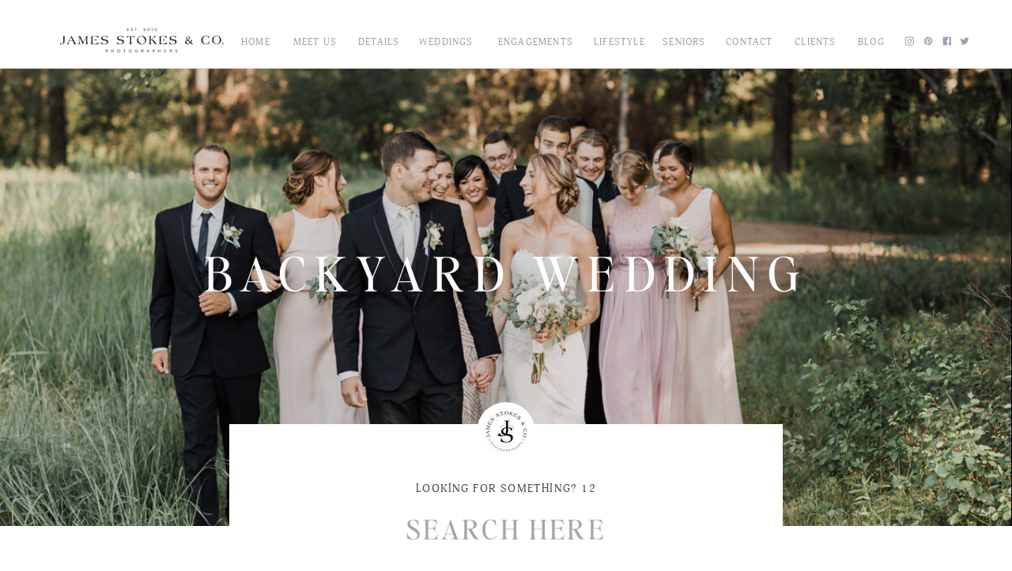

--- FILE ---
content_type: text/html; charset=UTF-8
request_url: https://www.james-stokes.com/tag/backyard-wedding/
body_size: 28544
content:
<!DOCTYPE html>
<html lang="en-US" class="d">
<head>
<link rel="stylesheet" type="text/css" href="//lib.showit.co/engine/2.6.4/showit.css" />
<meta name='robots' content='index, follow, max-image-preview:large, max-snippet:-1, max-video-preview:-1' />
<!-- Speed of this site is optimised by WP Performance Score Booster plugin v2.2.1 - https://dipakgajjar.com/wp-performance-score-booster/ -->
<!-- Google tag (gtag.js) consent mode dataLayer added by Site Kit -->
<script type="text/javascript" id="google_gtagjs-js-consent-mode-data-layer">
/* <![CDATA[ */
window.dataLayer = window.dataLayer || [];function gtag(){dataLayer.push(arguments);}
gtag('consent', 'default', {"ad_personalization":"denied","ad_storage":"denied","ad_user_data":"denied","analytics_storage":"denied","functionality_storage":"denied","security_storage":"denied","personalization_storage":"denied","region":["AT","BE","BG","CH","CY","CZ","DE","DK","EE","ES","FI","FR","GB","GR","HR","HU","IE","IS","IT","LI","LT","LU","LV","MT","NL","NO","PL","PT","RO","SE","SI","SK"],"wait_for_update":500});
window._googlesitekitConsentCategoryMap = {"statistics":["analytics_storage"],"marketing":["ad_storage","ad_user_data","ad_personalization"],"functional":["functionality_storage","security_storage"],"preferences":["personalization_storage"]};
window._googlesitekitConsents = {"ad_personalization":"denied","ad_storage":"denied","ad_user_data":"denied","analytics_storage":"denied","functionality_storage":"denied","security_storage":"denied","personalization_storage":"denied","region":["AT","BE","BG","CH","CY","CZ","DE","DK","EE","ES","FI","FR","GB","GR","HR","HU","IE","IS","IT","LI","LT","LU","LV","MT","NL","NO","PL","PT","RO","SE","SI","SK"],"wait_for_update":500};
/* ]]> */
</script>
<!-- End Google tag (gtag.js) consent mode dataLayer added by Site Kit -->

	<!-- This site is optimized with the Yoast SEO plugin v23.0 - https://yoast.com/wordpress/plugins/seo/ -->
	<title>Backyard Wedding Archives - James Stokes Photography | Wisconsin Wedding Photographer Blog</title>
	<link rel="canonical" href="https://www.james-stokes.com/tag/backyard-wedding/" />
	<meta property="og:locale" content="en_US" />
	<meta property="og:type" content="article" />
	<meta property="og:title" content="Backyard Wedding Archives - James Stokes Photography | Wisconsin Wedding Photographer Blog" />
	<meta property="og:url" content="https://www.james-stokes.com/tag/backyard-wedding/" />
	<meta property="og:site_name" content="James Stokes Photography | Wisconsin Wedding Photographer Blog" />
	<meta property="og:image" content="https://www.james-stokes.com/wp-content/uploads/2014/03/central-wisconsin-wedding-photographer-james-stokes-fine-art-weddings.png" />
	<meta property="og:image:width" content="483" />
	<meta property="og:image:height" content="125" />
	<meta property="og:image:type" content="image/png" />
	<meta name="twitter:card" content="summary_large_image" />
	<meta name="twitter:site" content="@centralwiphotog" />
	<script type="application/ld+json" class="yoast-schema-graph">{"@context":"https://schema.org","@graph":[{"@type":"CollectionPage","@id":"https://www.james-stokes.com/tag/backyard-wedding/","url":"https://www.james-stokes.com/tag/backyard-wedding/","name":"Backyard Wedding Archives - James Stokes Photography | Wisconsin Wedding Photographer Blog","isPartOf":{"@id":"https://www.james-stokes.com/#website"},"primaryImageOfPage":{"@id":"https://www.james-stokes.com/tag/backyard-wedding/#primaryimage"},"image":{"@id":"https://www.james-stokes.com/tag/backyard-wedding/#primaryimage"},"thumbnailUrl":"https://www.james-stokes.com/wp-content/uploads/2016/08/121-rustic-backyard-wedding-photos-james-stokes-photography.jpg","breadcrumb":{"@id":"https://www.james-stokes.com/tag/backyard-wedding/#breadcrumb"},"inLanguage":"en-US"},{"@type":"ImageObject","inLanguage":"en-US","@id":"https://www.james-stokes.com/tag/backyard-wedding/#primaryimage","url":"https://www.james-stokes.com/wp-content/uploads/2016/08/121-rustic-backyard-wedding-photos-james-stokes-photography.jpg","contentUrl":"https://www.james-stokes.com/wp-content/uploads/2016/08/121-rustic-backyard-wedding-photos-james-stokes-photography.jpg","width":2048,"height":1366,"caption":"rustic + romantic backyard country wedding - bride and groom"},{"@type":"BreadcrumbList","@id":"https://www.james-stokes.com/tag/backyard-wedding/#breadcrumb","itemListElement":[{"@type":"ListItem","position":1,"name":"Wisconsin Wedding Photographers","item":"https://www.james-stokes.com/"},{"@type":"ListItem","position":2,"name":"Backyard Wedding"}]},{"@type":"WebSite","@id":"https://www.james-stokes.com/#website","url":"https://www.james-stokes.com/","name":"James Stokes Photography | Wisconsin Wedding Photographer Blog","description":"","potentialAction":[{"@type":"SearchAction","target":{"@type":"EntryPoint","urlTemplate":"https://www.james-stokes.com/?s={search_term_string}"},"query-input":"required name=search_term_string"}],"inLanguage":"en-US"}]}</script>
	<!-- / Yoast SEO plugin. -->


<link rel='dns-prefetch' href='//www.googletagmanager.com' />
<link rel="alternate" type="application/rss+xml" title="James Stokes Photography | Wisconsin Wedding Photographer Blog &raquo; Feed" href="https://www.james-stokes.com/feed/" />
<link rel="alternate" type="application/rss+xml" title="James Stokes Photography | Wisconsin Wedding Photographer Blog &raquo; Comments Feed" href="https://www.james-stokes.com/comments/feed/" />
<link rel="alternate" type="application/rss+xml" title="James Stokes Photography | Wisconsin Wedding Photographer Blog &raquo; Backyard Wedding Tag Feed" href="https://www.james-stokes.com/tag/backyard-wedding/feed/" />
<script type="text/javascript">
/* <![CDATA[ */
window._wpemojiSettings = {"baseUrl":"https:\/\/s.w.org\/images\/core\/emoji\/16.0.1\/72x72\/","ext":".png","svgUrl":"https:\/\/s.w.org\/images\/core\/emoji\/16.0.1\/svg\/","svgExt":".svg","source":{"concatemoji":"https:\/\/www.james-stokes.com\/wp-includes\/js\/wp-emoji-release.min.js"}};
/*! This file is auto-generated */
!function(s,n){var o,i,e;function c(e){try{var t={supportTests:e,timestamp:(new Date).valueOf()};sessionStorage.setItem(o,JSON.stringify(t))}catch(e){}}function p(e,t,n){e.clearRect(0,0,e.canvas.width,e.canvas.height),e.fillText(t,0,0);var t=new Uint32Array(e.getImageData(0,0,e.canvas.width,e.canvas.height).data),a=(e.clearRect(0,0,e.canvas.width,e.canvas.height),e.fillText(n,0,0),new Uint32Array(e.getImageData(0,0,e.canvas.width,e.canvas.height).data));return t.every(function(e,t){return e===a[t]})}function u(e,t){e.clearRect(0,0,e.canvas.width,e.canvas.height),e.fillText(t,0,0);for(var n=e.getImageData(16,16,1,1),a=0;a<n.data.length;a++)if(0!==n.data[a])return!1;return!0}function f(e,t,n,a){switch(t){case"flag":return n(e,"\ud83c\udff3\ufe0f\u200d\u26a7\ufe0f","\ud83c\udff3\ufe0f\u200b\u26a7\ufe0f")?!1:!n(e,"\ud83c\udde8\ud83c\uddf6","\ud83c\udde8\u200b\ud83c\uddf6")&&!n(e,"\ud83c\udff4\udb40\udc67\udb40\udc62\udb40\udc65\udb40\udc6e\udb40\udc67\udb40\udc7f","\ud83c\udff4\u200b\udb40\udc67\u200b\udb40\udc62\u200b\udb40\udc65\u200b\udb40\udc6e\u200b\udb40\udc67\u200b\udb40\udc7f");case"emoji":return!a(e,"\ud83e\udedf")}return!1}function g(e,t,n,a){var r="undefined"!=typeof WorkerGlobalScope&&self instanceof WorkerGlobalScope?new OffscreenCanvas(300,150):s.createElement("canvas"),o=r.getContext("2d",{willReadFrequently:!0}),i=(o.textBaseline="top",o.font="600 32px Arial",{});return e.forEach(function(e){i[e]=t(o,e,n,a)}),i}function t(e){var t=s.createElement("script");t.src=e,t.defer=!0,s.head.appendChild(t)}"undefined"!=typeof Promise&&(o="wpEmojiSettingsSupports",i=["flag","emoji"],n.supports={everything:!0,everythingExceptFlag:!0},e=new Promise(function(e){s.addEventListener("DOMContentLoaded",e,{once:!0})}),new Promise(function(t){var n=function(){try{var e=JSON.parse(sessionStorage.getItem(o));if("object"==typeof e&&"number"==typeof e.timestamp&&(new Date).valueOf()<e.timestamp+604800&&"object"==typeof e.supportTests)return e.supportTests}catch(e){}return null}();if(!n){if("undefined"!=typeof Worker&&"undefined"!=typeof OffscreenCanvas&&"undefined"!=typeof URL&&URL.createObjectURL&&"undefined"!=typeof Blob)try{var e="postMessage("+g.toString()+"("+[JSON.stringify(i),f.toString(),p.toString(),u.toString()].join(",")+"));",a=new Blob([e],{type:"text/javascript"}),r=new Worker(URL.createObjectURL(a),{name:"wpTestEmojiSupports"});return void(r.onmessage=function(e){c(n=e.data),r.terminate(),t(n)})}catch(e){}c(n=g(i,f,p,u))}t(n)}).then(function(e){for(var t in e)n.supports[t]=e[t],n.supports.everything=n.supports.everything&&n.supports[t],"flag"!==t&&(n.supports.everythingExceptFlag=n.supports.everythingExceptFlag&&n.supports[t]);n.supports.everythingExceptFlag=n.supports.everythingExceptFlag&&!n.supports.flag,n.DOMReady=!1,n.readyCallback=function(){n.DOMReady=!0}}).then(function(){return e}).then(function(){var e;n.supports.everything||(n.readyCallback(),(e=n.source||{}).concatemoji?t(e.concatemoji):e.wpemoji&&e.twemoji&&(t(e.twemoji),t(e.wpemoji)))}))}((window,document),window._wpemojiSettings);
/* ]]> */
</script>
<link rel='stylesheet' id='pibfi_pinterest_style-css' href='http://www.james-stokes.com/wp-content/plugins/pinterest-pin-it-button-for-images/ppibfi_pinterest.css' type='text/css' media='all' />
<style id='wp-emoji-styles-inline-css' type='text/css'>

	img.wp-smiley, img.emoji {
		display: inline !important;
		border: none !important;
		box-shadow: none !important;
		height: 1em !important;
		width: 1em !important;
		margin: 0 0.07em !important;
		vertical-align: -0.1em !important;
		background: none !important;
		padding: 0 !important;
	}
</style>
<link rel='stylesheet' id='wp-block-library-css' href='https://www.james-stokes.com/wp-includes/css/dist/block-library/style.min.css' type='text/css' media='all' />
<style id='classic-theme-styles-inline-css' type='text/css'>
/*! This file is auto-generated */
.wp-block-button__link{color:#fff;background-color:#32373c;border-radius:9999px;box-shadow:none;text-decoration:none;padding:calc(.667em + 2px) calc(1.333em + 2px);font-size:1.125em}.wp-block-file__button{background:#32373c;color:#fff;text-decoration:none}
</style>
<link rel='stylesheet' id='wp-components-css' href='https://www.james-stokes.com/wp-includes/css/dist/components/style.min.css' type='text/css' media='all' />
<link rel='stylesheet' id='wp-preferences-css' href='https://www.james-stokes.com/wp-includes/css/dist/preferences/style.min.css' type='text/css' media='all' />
<link rel='stylesheet' id='wp-block-editor-css' href='https://www.james-stokes.com/wp-includes/css/dist/block-editor/style.min.css' type='text/css' media='all' />
<link rel='stylesheet' id='wp-reusable-blocks-css' href='https://www.james-stokes.com/wp-includes/css/dist/reusable-blocks/style.min.css' type='text/css' media='all' />
<link rel='stylesheet' id='wp-patterns-css' href='https://www.james-stokes.com/wp-includes/css/dist/patterns/style.min.css' type='text/css' media='all' />
<link rel='stylesheet' id='wp-editor-css' href='https://www.james-stokes.com/wp-includes/css/dist/editor/style.min.css' type='text/css' media='all' />
<link rel='stylesheet' id='block-robo-gallery-style-css-css' href='https://www.james-stokes.com/wp-content/plugins/robo-gallery/includes/extensions/block/dist/blocks.style.build.css' type='text/css' media='all' />
<style id='global-styles-inline-css' type='text/css'>
:root{--wp--preset--aspect-ratio--square: 1;--wp--preset--aspect-ratio--4-3: 4/3;--wp--preset--aspect-ratio--3-4: 3/4;--wp--preset--aspect-ratio--3-2: 3/2;--wp--preset--aspect-ratio--2-3: 2/3;--wp--preset--aspect-ratio--16-9: 16/9;--wp--preset--aspect-ratio--9-16: 9/16;--wp--preset--color--black: #000000;--wp--preset--color--cyan-bluish-gray: #abb8c3;--wp--preset--color--white: #ffffff;--wp--preset--color--pale-pink: #f78da7;--wp--preset--color--vivid-red: #cf2e2e;--wp--preset--color--luminous-vivid-orange: #ff6900;--wp--preset--color--luminous-vivid-amber: #fcb900;--wp--preset--color--light-green-cyan: #7bdcb5;--wp--preset--color--vivid-green-cyan: #00d084;--wp--preset--color--pale-cyan-blue: #8ed1fc;--wp--preset--color--vivid-cyan-blue: #0693e3;--wp--preset--color--vivid-purple: #9b51e0;--wp--preset--gradient--vivid-cyan-blue-to-vivid-purple: linear-gradient(135deg,rgba(6,147,227,1) 0%,rgb(155,81,224) 100%);--wp--preset--gradient--light-green-cyan-to-vivid-green-cyan: linear-gradient(135deg,rgb(122,220,180) 0%,rgb(0,208,130) 100%);--wp--preset--gradient--luminous-vivid-amber-to-luminous-vivid-orange: linear-gradient(135deg,rgba(252,185,0,1) 0%,rgba(255,105,0,1) 100%);--wp--preset--gradient--luminous-vivid-orange-to-vivid-red: linear-gradient(135deg,rgba(255,105,0,1) 0%,rgb(207,46,46) 100%);--wp--preset--gradient--very-light-gray-to-cyan-bluish-gray: linear-gradient(135deg,rgb(238,238,238) 0%,rgb(169,184,195) 100%);--wp--preset--gradient--cool-to-warm-spectrum: linear-gradient(135deg,rgb(74,234,220) 0%,rgb(151,120,209) 20%,rgb(207,42,186) 40%,rgb(238,44,130) 60%,rgb(251,105,98) 80%,rgb(254,248,76) 100%);--wp--preset--gradient--blush-light-purple: linear-gradient(135deg,rgb(255,206,236) 0%,rgb(152,150,240) 100%);--wp--preset--gradient--blush-bordeaux: linear-gradient(135deg,rgb(254,205,165) 0%,rgb(254,45,45) 50%,rgb(107,0,62) 100%);--wp--preset--gradient--luminous-dusk: linear-gradient(135deg,rgb(255,203,112) 0%,rgb(199,81,192) 50%,rgb(65,88,208) 100%);--wp--preset--gradient--pale-ocean: linear-gradient(135deg,rgb(255,245,203) 0%,rgb(182,227,212) 50%,rgb(51,167,181) 100%);--wp--preset--gradient--electric-grass: linear-gradient(135deg,rgb(202,248,128) 0%,rgb(113,206,126) 100%);--wp--preset--gradient--midnight: linear-gradient(135deg,rgb(2,3,129) 0%,rgb(40,116,252) 100%);--wp--preset--font-size--small: 13px;--wp--preset--font-size--medium: 20px;--wp--preset--font-size--large: 36px;--wp--preset--font-size--x-large: 42px;--wp--preset--spacing--20: 0.44rem;--wp--preset--spacing--30: 0.67rem;--wp--preset--spacing--40: 1rem;--wp--preset--spacing--50: 1.5rem;--wp--preset--spacing--60: 2.25rem;--wp--preset--spacing--70: 3.38rem;--wp--preset--spacing--80: 5.06rem;--wp--preset--shadow--natural: 6px 6px 9px rgba(0, 0, 0, 0.2);--wp--preset--shadow--deep: 12px 12px 50px rgba(0, 0, 0, 0.4);--wp--preset--shadow--sharp: 6px 6px 0px rgba(0, 0, 0, 0.2);--wp--preset--shadow--outlined: 6px 6px 0px -3px rgba(255, 255, 255, 1), 6px 6px rgba(0, 0, 0, 1);--wp--preset--shadow--crisp: 6px 6px 0px rgba(0, 0, 0, 1);}:where(.is-layout-flex){gap: 0.5em;}:where(.is-layout-grid){gap: 0.5em;}body .is-layout-flex{display: flex;}.is-layout-flex{flex-wrap: wrap;align-items: center;}.is-layout-flex > :is(*, div){margin: 0;}body .is-layout-grid{display: grid;}.is-layout-grid > :is(*, div){margin: 0;}:where(.wp-block-columns.is-layout-flex){gap: 2em;}:where(.wp-block-columns.is-layout-grid){gap: 2em;}:where(.wp-block-post-template.is-layout-flex){gap: 1.25em;}:where(.wp-block-post-template.is-layout-grid){gap: 1.25em;}.has-black-color{color: var(--wp--preset--color--black) !important;}.has-cyan-bluish-gray-color{color: var(--wp--preset--color--cyan-bluish-gray) !important;}.has-white-color{color: var(--wp--preset--color--white) !important;}.has-pale-pink-color{color: var(--wp--preset--color--pale-pink) !important;}.has-vivid-red-color{color: var(--wp--preset--color--vivid-red) !important;}.has-luminous-vivid-orange-color{color: var(--wp--preset--color--luminous-vivid-orange) !important;}.has-luminous-vivid-amber-color{color: var(--wp--preset--color--luminous-vivid-amber) !important;}.has-light-green-cyan-color{color: var(--wp--preset--color--light-green-cyan) !important;}.has-vivid-green-cyan-color{color: var(--wp--preset--color--vivid-green-cyan) !important;}.has-pale-cyan-blue-color{color: var(--wp--preset--color--pale-cyan-blue) !important;}.has-vivid-cyan-blue-color{color: var(--wp--preset--color--vivid-cyan-blue) !important;}.has-vivid-purple-color{color: var(--wp--preset--color--vivid-purple) !important;}.has-black-background-color{background-color: var(--wp--preset--color--black) !important;}.has-cyan-bluish-gray-background-color{background-color: var(--wp--preset--color--cyan-bluish-gray) !important;}.has-white-background-color{background-color: var(--wp--preset--color--white) !important;}.has-pale-pink-background-color{background-color: var(--wp--preset--color--pale-pink) !important;}.has-vivid-red-background-color{background-color: var(--wp--preset--color--vivid-red) !important;}.has-luminous-vivid-orange-background-color{background-color: var(--wp--preset--color--luminous-vivid-orange) !important;}.has-luminous-vivid-amber-background-color{background-color: var(--wp--preset--color--luminous-vivid-amber) !important;}.has-light-green-cyan-background-color{background-color: var(--wp--preset--color--light-green-cyan) !important;}.has-vivid-green-cyan-background-color{background-color: var(--wp--preset--color--vivid-green-cyan) !important;}.has-pale-cyan-blue-background-color{background-color: var(--wp--preset--color--pale-cyan-blue) !important;}.has-vivid-cyan-blue-background-color{background-color: var(--wp--preset--color--vivid-cyan-blue) !important;}.has-vivid-purple-background-color{background-color: var(--wp--preset--color--vivid-purple) !important;}.has-black-border-color{border-color: var(--wp--preset--color--black) !important;}.has-cyan-bluish-gray-border-color{border-color: var(--wp--preset--color--cyan-bluish-gray) !important;}.has-white-border-color{border-color: var(--wp--preset--color--white) !important;}.has-pale-pink-border-color{border-color: var(--wp--preset--color--pale-pink) !important;}.has-vivid-red-border-color{border-color: var(--wp--preset--color--vivid-red) !important;}.has-luminous-vivid-orange-border-color{border-color: var(--wp--preset--color--luminous-vivid-orange) !important;}.has-luminous-vivid-amber-border-color{border-color: var(--wp--preset--color--luminous-vivid-amber) !important;}.has-light-green-cyan-border-color{border-color: var(--wp--preset--color--light-green-cyan) !important;}.has-vivid-green-cyan-border-color{border-color: var(--wp--preset--color--vivid-green-cyan) !important;}.has-pale-cyan-blue-border-color{border-color: var(--wp--preset--color--pale-cyan-blue) !important;}.has-vivid-cyan-blue-border-color{border-color: var(--wp--preset--color--vivid-cyan-blue) !important;}.has-vivid-purple-border-color{border-color: var(--wp--preset--color--vivid-purple) !important;}.has-vivid-cyan-blue-to-vivid-purple-gradient-background{background: var(--wp--preset--gradient--vivid-cyan-blue-to-vivid-purple) !important;}.has-light-green-cyan-to-vivid-green-cyan-gradient-background{background: var(--wp--preset--gradient--light-green-cyan-to-vivid-green-cyan) !important;}.has-luminous-vivid-amber-to-luminous-vivid-orange-gradient-background{background: var(--wp--preset--gradient--luminous-vivid-amber-to-luminous-vivid-orange) !important;}.has-luminous-vivid-orange-to-vivid-red-gradient-background{background: var(--wp--preset--gradient--luminous-vivid-orange-to-vivid-red) !important;}.has-very-light-gray-to-cyan-bluish-gray-gradient-background{background: var(--wp--preset--gradient--very-light-gray-to-cyan-bluish-gray) !important;}.has-cool-to-warm-spectrum-gradient-background{background: var(--wp--preset--gradient--cool-to-warm-spectrum) !important;}.has-blush-light-purple-gradient-background{background: var(--wp--preset--gradient--blush-light-purple) !important;}.has-blush-bordeaux-gradient-background{background: var(--wp--preset--gradient--blush-bordeaux) !important;}.has-luminous-dusk-gradient-background{background: var(--wp--preset--gradient--luminous-dusk) !important;}.has-pale-ocean-gradient-background{background: var(--wp--preset--gradient--pale-ocean) !important;}.has-electric-grass-gradient-background{background: var(--wp--preset--gradient--electric-grass) !important;}.has-midnight-gradient-background{background: var(--wp--preset--gradient--midnight) !important;}.has-small-font-size{font-size: var(--wp--preset--font-size--small) !important;}.has-medium-font-size{font-size: var(--wp--preset--font-size--medium) !important;}.has-large-font-size{font-size: var(--wp--preset--font-size--large) !important;}.has-x-large-font-size{font-size: var(--wp--preset--font-size--x-large) !important;}
:where(.wp-block-post-template.is-layout-flex){gap: 1.25em;}:where(.wp-block-post-template.is-layout-grid){gap: 1.25em;}
:where(.wp-block-columns.is-layout-flex){gap: 2em;}:where(.wp-block-columns.is-layout-grid){gap: 2em;}
:root :where(.wp-block-pullquote){font-size: 1.5em;line-height: 1.6;}
</style>
<link rel='stylesheet' id='contact-form-7-css' href='https://www.james-stokes.com/wp-content/plugins/contact-form-7/includes/css/styles.css' type='text/css' media='all' />
<link rel='stylesheet' id='fcbkbttn_icon-css' href='https://www.james-stokes.com/wp-content/plugins/facebook-button-plugin/css/icon.css' type='text/css' media='all' />
<link rel='stylesheet' id='fcbkbttn_stylesheet-css' href='https://www.james-stokes.com/wp-content/plugins/facebook-button-plugin/css/style.css' type='text/css' media='all' />
<link rel='stylesheet' id='pub-style-css' href='https://www.james-stokes.com/wp-content/themes/showit/pubs/pxfdk5s_qggpncv47spujw/20251217223735Sd7q944/assets/pub.css' type='text/css' media='all' />
<script type="text/javascript" src="https://www.james-stokes.com/wp-includes/js/jquery/jquery.min.js" id="jquery-core-js"></script>
<script type="text/javascript" id="jquery-core-js-after">
/* <![CDATA[ */
$ = jQuery;
/* ]]> */
</script>
<script type="text/javascript" src="https://www.james-stokes.com/wp-includes/js/jquery/jquery-migrate.min.js" id="jquery-migrate-js"></script>
<script type="text/javascript" src="http://www.james-stokes.com/wp-content/plugins/pinterest-pin-it-button-for-images/ppibfi_pinterest.js" id="pibfi_pinterest-js"></script>
<script type="text/javascript" src="https://www.james-stokes.com/wp-content/themes/showit/pubs/pxfdk5s_qggpncv47spujw/20251217223735Sd7q944/assets/pub.js" id="pub-script-js"></script>

<!-- Google tag (gtag.js) snippet added by Site Kit -->
<!-- Google Analytics snippet added by Site Kit -->
<script type="text/javascript" src="https://www.googletagmanager.com/gtag/js?id=G-4DD4VXFNH9" id="google_gtagjs-js" async></script>
<script type="text/javascript" id="google_gtagjs-js-after">
/* <![CDATA[ */
window.dataLayer = window.dataLayer || [];function gtag(){dataLayer.push(arguments);}
gtag("set","linker",{"domains":["www.james-stokes.com"]});
gtag("js", new Date());
gtag("set", "developer_id.dZTNiMT", true);
gtag("config", "G-4DD4VXFNH9");
/* ]]> */
</script>
<link rel="https://api.w.org/" href="https://www.james-stokes.com/wp-json/" /><link rel="alternate" title="JSON" type="application/json" href="https://www.james-stokes.com/wp-json/wp/v2/tags/194" /><link rel="EditURI" type="application/rsd+xml" title="RSD" href="https://www.james-stokes.com/xmlrpc.php?rsd" />

<!-- fcbkbttn meta start -->
<meta property="og:url" content="https://www.james-stokes.com/tag/backyard-wedding"/>
<meta property="og:title" content="Tag: &lt;span&gt;Backyard Wedding&lt;/span&gt;"/>
<meta property="og:site_name" content="James Stokes Photography | Wisconsin Wedding Photographer Blog"/>
<!-- fcbkbttn meta end -->
<meta name="generator" content="Site Kit by Google 1.170.0" /><!-- Google Tag Manager -->
<script>(function(w,d,s,l,i){w[l]=w[l]||[];w[l].push({'gtm.start':
new Date().getTime(),event:'gtm.js'});var f=d.getElementsByTagName(s)[0],
j=d.createElement(s),dl=l!='dataLayer'?'&l='+l:'';j.async=true;j.src=
'https://www.googletagmanager.com/gtm.js?id='+i+dl;f.parentNode.insertBefore(j,f);
})(window,document,'script','dataLayer','GTM-5TZX5B');</script>
<!-- End Google Tag Manager -->
				<meta name="abstract" content="Central Wisconsin Wedding Photographer">
		<meta name="author" content="James Stokes Photography - Wisconsin Weddings ">
		<meta name="classification" content="Central Wisconsin Wedding Photographers, Wisconsin Senior Photographer, Family Portrait Photographer,  Central Wisconsin Photographers">
		<meta name="copyright" content="Copyright James Stokes Photography - All rights Reserved.">
		<meta name="designer" content="MegaTheme">
		<meta name="distribution" content="Global">
		<meta name="language" content="en-US">
		<meta name="publisher" content="James Stokes Photography - Wisconsin Wedding Photographers">
		<meta name="rating" content="General">
		<meta name="resource-type" content="Document">
		<meta name="revisit-after" content="3">
		<meta name="subject" content="Wisconsin Photographers, Engagement, Family, Lifestyle, Maternity, Newborn, Brides, Wedding Venues, Wedding Inspiration, Portraits, Press, Senior, Sports, Wedding Photos, Weddings">
		<meta name="template" content="Heat">
		<meta name="google-site-verification" content="ZDcU6EdVoCVEcLSGMsWfq_3YVUXc2j3YS830uXEjOuQ" />
<script type="text/javascript">
!function(e){if(!window.pintrk){window.pintrk=function(){window.pintrk.queue.push(Array.prototype.slice.call(arguments))};var n=window.pintrk;n.queue=[],n.version="3.0";var t=document.createElement("script");t.async=!0,t.src=e;var r=document.getElementsByTagName("script")[0];r.parentNode.insertBefore(t,r)}}("https://s.pinimg.com/ct/core.js");

pintrk('load','2619329702620');
pintrk('page', {
page_name: 'My Page',
page_category: 'My Page Category'
});
</script>

<img alt="" src="https://ct.pinterest.com/v3/?tid=2619329702620&amp;noscript=1" />

<!-- Pinterest Meta Tag added by Pinterest Verify Meta Tag Plugin v1.3: http://tutskid.com/pinterest-verify-meta-tag/ -->
<meta name="p:domain_verify" content="97cd158769b6d875dce0f615f50277fe" />

<!-- Google Tag Manager snippet added by Site Kit -->
<script type="text/javascript">
/* <![CDATA[ */

			( function( w, d, s, l, i ) {
				w[l] = w[l] || [];
				w[l].push( {'gtm.start': new Date().getTime(), event: 'gtm.js'} );
				var f = d.getElementsByTagName( s )[0],
					j = d.createElement( s ), dl = l != 'dataLayer' ? '&l=' + l : '';
				j.async = true;
				j.src = 'https://www.googletagmanager.com/gtm.js?id=' + i + dl;
				f.parentNode.insertBefore( j, f );
			} )( window, document, 'script', 'dataLayer', 'GTM-5TZX5B' );
			
/* ]]> */
</script>

<!-- End Google Tag Manager snippet added by Site Kit -->
		<style type="text/css" id="wp-custom-css">
			html {
    margin: 0 !important;
    padding: 0;
}

.robo-gallery-wrap {
    margin-top: 40px;
    padding-top: 50px;
    border-top: 1px solid #02010112;
}



.custom-images-container {
  display: flex;
  flex-wrap: wrap;
  column-gap: 10px;
  row-gap: 10px;
}
.custom-images-container > * img {
  width: 100%;
/*   max-height: 500px; */
  object-fit: cover;
  display: block;
}
.custom-images-container > * {
  flex-grow: 1;
}

.w-50 {
	width:calc(50% - 5px)
}

.pibfi_pinterest  img {
    width: 100%;
}

@media (max-width:767px) {
  
  .custom-images-container > * img {
    max-height: 180px !important; 
  }

} 		</style>
		
<meta charset="UTF-8" />
<meta name="viewport" content="width=device-width, initial-scale=1" />
<link rel="icon" type="image/png" href="//static.showit.co/200/hvlKVQVeQvS6l3eEP-1u_g/98009/james-stokes-favicon-2023.png" />
<link rel="preconnect" href="https://static.showit.co" />

<link rel="preconnect" href="https://fonts.googleapis.com">
<link rel="preconnect" href="https://fonts.gstatic.com" crossorigin>
<link href="https://fonts.googleapis.com/css?family=Sorts+Mill+Goudy:regular" rel="stylesheet" type="text/css"/>
<style>
@font-face{font-family:Adonis;src:url('//static.showit.co/file/j1TOs1-huWRMdnfTR1X4eg/98009/adonis_regular-webfont.woff');}
@font-face{font-family:EditorsNoteRegular;src:url('//static.showit.co/file/P5lPhgiOW3YIGll2fJPmqw/98009/editor_snote-regular.woff');}
@font-face{font-family:Satoshi Medium;src:url('//static.showit.co/file/K9j6SllXe0vaFfztWSnMuw/98009/satoshi-medium.woff');}
@font-face{font-family:EditorsNoteItalic;src:url('//static.showit.co/file/9C6vvg8AmqmxLfaSBipYjg/98009/editor_snote-italic.woff');}
@font-face{font-family:Satoshi Light;src:url('//static.showit.co/file/MEeph1rQ4oXqowvE7K0Ksg/98009/satoshi-light.woff');}
@font-face{font-family:Satoshi Light Italic;src:url('//static.showit.co/file/0xiMd9PeDAyvVYxQb3lxNQ/98009/satoshi-lightitalic.woff');}
</style>
<script id="init_data" type="application/json">
{"mobile":{"w":320,"bgFillType":"color","bgColor":"colors-3","bgMediaType":"none"},"desktop":{"w":1200,"bgMediaType":"none","bgFillType":"color","bgColor":"colors-3"},"sid":"pxfdk5s_qggpncv47spujw","break":768,"assetURL":"//static.showit.co","contactFormId":"98009/214933","cfAction":"aHR0cHM6Ly9jbGllbnRzZXJ2aWNlLnNob3dpdC5jby9jb250YWN0Zm9ybQ==","sgAction":"aHR0cHM6Ly9jbGllbnRzZXJ2aWNlLnNob3dpdC5jby9zb2NpYWxncmlk","blockData":[{"slug":"header","visible":"a","states":[],"d":{"h":70,"w":1200,"locking":{"scrollOffset":1},"bgFillType":"color","bgColor":"colors-3","bgMediaType":"none"},"m":{"h":70,"w":320,"locking":{"scrollOffset":1,"side":"t"},"bgFillType":"color","bgColor":"colors-3","bgMediaType":"none"}},{"slug":"mobile-nav","visible":"m","states":[],"d":{"h":200,"w":1200,"bgFillType":"color","bgColor":"colors-3","bgMediaType":"none"},"m":{"h":637,"w":320,"locking":{"side":"t"},"nature":"wH","bgFillType":"color","bgColor":"colors-3","bgMediaType":"none"}},{"slug":"category-banner","visible":"a","states":[],"d":{"h":580,"w":1200,"bgFillType":"color","bgColor":"#000000","bgMediaType":"image","bgOpacity":100,"bgPos":"cm","bgScale":"cover","bgScroll":"p"},"m":{"h":250,"w":320,"bgFillType":"color","bgColor":"#000000","bgMediaType":"image","bgOpacity":100,"bgPos":"cm","bgScale":"cover","bgScroll":"p"}},{"slug":"search-sec","visible":"a","states":[],"d":{"h":122,"w":1200,"bgFillType":"color","bgColor":"colors-3","bgMediaType":"none"},"m":{"h":108,"w":320,"bgFillType":"color","bgColor":"colors-3","bgMediaType":"none"}},{"slug":"category-blog-posts-layout-1","visible":"a","states":[{"d":{"bgFillType":"color","bgColor":"#000000:0","bgMediaType":"none"},"m":{"bgFillType":"color","bgColor":"#000000:0","bgMediaType":"none"},"slug":"view-1"},{"d":{"bgFillType":"color","bgColor":"#000000:0","bgMediaType":"none"},"m":{"bgFillType":"color","bgColor":"#000000:0","bgMediaType":"none"},"slug":"view-2"}],"d":{"h":668,"w":1200,"bgFillType":"color","bgColor":"colors-3","bgMediaType":"none"},"m":{"h":665,"w":320,"bgFillType":"color","bgColor":"colors-3","bgMediaType":"none"},"stateTrans":[{},{}]},{"slug":"end-post-loop","visible":"a","states":[],"d":{"h":1,"w":1200,"bgFillType":"color","bgColor":"#FFFFFF","bgMediaType":"none"},"m":{"h":1,"w":320,"bgFillType":"color","bgColor":"#FFFFFF","bgMediaType":"none"}},{"slug":"category-blog-post-update","visible":"a","states":[{"d":{"bgFillType":"color","bgColor":"#000000:0","bgMediaType":"none"},"m":{"bgFillType":"color","bgColor":"#000000:0","bgMediaType":"none"},"slug":"view-1"},{"d":{"bgFillType":"color","bgColor":"#000000:0","bgMediaType":"none"},"m":{"bgFillType":"color","bgColor":"#000000:0","bgMediaType":"none"},"slug":"view-2"},{"d":{"bgFillType":"color","bgColor":"#000000:0","bgMediaType":"none"},"m":{"bgFillType":"color","bgColor":"#000000:0","bgMediaType":"none"},"slug":"view-2-1"}],"d":{"h":500,"w":1200,"nature":"wH","bgFillType":"color","bgColor":"colors-3","bgMediaType":"none"},"m":{"h":935,"w":320,"bgFillType":"color","bgColor":"colors-3","bgMediaType":"none"},"stateTrans":[{},{},{}]},{"slug":"end-post-loop-4","visible":"a","states":[],"d":{"h":1,"w":1200,"bgFillType":"color","bgColor":"#FFFFFF","bgMediaType":"none"},"m":{"h":1,"w":320,"bgFillType":"color","bgColor":"#FFFFFF","bgMediaType":"none"}},{"slug":"new-canvas","visible":"a","states":[],"d":{"h":100,"w":1200,"bgFillType":"color","bgColor":"colors-3","bgMediaType":"none"},"m":{"h":200,"w":320,"bgFillType":"color","bgColor":"colors-3","bgMediaType":"none"}},{"slug":"all-category-sec","visible":"a","states":[],"d":{"h":453,"w":1200,"bgFillType":"color","bgColor":"colors-3","bgMediaType":"none"},"m":{"h":858,"w":320,"bgFillType":"color","bgColor":"colors-3","bgMediaType":"none"}},{"slug":"about-sec","visible":"a","states":[],"d":{"h":697,"w":1200,"bgFillType":"color","bgColor":"colors-3","bgMediaType":"none"},"m":{"h":727,"w":320,"bgFillType":"color","bgColor":"colors-3","bgMediaType":"none"}},{"slug":"photographer-sec","visible":"a","states":[],"d":{"h":461,"w":1200,"bgFillType":"color","bgColor":"colors-3","bgMediaType":"image","bgImage":{"key":"VRXgV1x-TF-qDjOiN7lkyg/98009/engagement-photos-with-dogs-midwest-wedding-photographer-james-stokes.jpg","aspect_ratio":1.5,"title":"Engagement-Photos-With-Dogs-Midwest-Wedding-Photographer-James-Stokes","type":"asset"},"bgOpacity":100,"bgPos":"ct","bgScale":"cover","bgScroll":"x"},"m":{"h":435,"w":320,"bgFillType":"color","bgColor":"colors-3","bgMediaType":"image","bgImage":{"key":"VRXgV1x-TF-qDjOiN7lkyg/98009/engagement-photos-with-dogs-midwest-wedding-photographer-james-stokes.jpg","aspect_ratio":1.5,"title":"Engagement-Photos-With-Dogs-Midwest-Wedding-Photographer-James-Stokes","type":"asset"},"bgOpacity":100,"bgPos":"ct","bgScale":"cover","bgScroll":"x"}},{"slug":"newsletter-section","visible":"a","states":[],"d":{"h":511,"w":1200,"bgFillType":"color","bgColor":"colors-3","bgMediaType":"none"},"m":{"h":632,"w":320,"bgFillType":"color","bgColor":"colors-3","bgMediaType":"none"}},{"slug":"video-section","visible":"a","states":[],"d":{"h":400,"w":1200,"bgFillType":"color","bgColor":"#000000","bgMediaType":"image","bgImage":{"key":"5P-zvecWRKS1R_KxUQ_xng/98009/wisconsin-ranch-engagement-photographer-james-stokes-fine-art.jpg","aspect_ratio":1.5,"title":"Wisconsin-Ranch-Engagement-Photographer-James-Stokes-Fine-Art","type":"asset"},"bgOpacity":80,"bgPos":"ct","bgScale":"cover","bgScroll":"x"},"m":{"h":290,"w":320,"bgFillType":"color","bgColor":"#000000","bgMediaType":"image","bgImage":{"key":"5P-zvecWRKS1R_KxUQ_xng/98009/wisconsin-ranch-engagement-photographer-james-stokes-fine-art.jpg","aspect_ratio":1.5,"title":"Wisconsin-Ranch-Engagement-Photographer-James-Stokes-Fine-Art","type":"asset"},"bgOpacity":80,"bgPos":"ct","bgScale":"cover","bgScroll":"x"}},{"slug":"about-new-sec","visible":"a","states":[],"d":{"h":657,"w":1200,"bgFillType":"color","bgColor":"colors-3","bgMediaType":"none"},"m":{"h":598,"w":320,"bgFillType":"color","bgColor":"colors-3","bgMediaType":"none"}},{"slug":"footer","visible":"a","states":[],"d":{"h":131,"w":1200,"bgFillType":"color","bgColor":"colors-3","bgMediaType":"none"},"m":{"h":1275,"w":320,"bgFillType":"color","bgColor":"colors-3","bgMediaType":"none"}}],"elementData":[{"type":"icon","visible":"m","id":"header_0","blockId":"header","m":{"x":15,"y":15,"w":27,"h":37,"a":0},"d":{"x":1161,"y":37,"w":35,"h":35,"a":0},"pc":[{"type":"show","block":"mobile-nav"}]},{"type":"icon","visible":"d","id":"header_1","blockId":"header","m":{"x":261,"y":43,"w":12,"h":12,"a":0},"d":{"x":1128,"y":29,"w":12,"h":12,"a":0}},{"type":"icon","visible":"d","id":"header_2","blockId":"header","m":{"x":281,"y":43,"w":12,"h":12,"a":0},"d":{"x":1152,"y":29,"w":12,"h":12,"a":0}},{"type":"icon","visible":"d","id":"header_3","blockId":"header","m":{"x":301,"y":43,"w":12,"h":12,"a":0},"d":{"x":1174,"y":29,"w":12,"h":12,"a":0}},{"type":"icon","visible":"d","id":"header_4","blockId":"header","m":{"x":241,"y":43,"w":12,"h":12,"a":0},"d":{"x":1104,"y":29,"w":12,"h":12,"a":0}},{"type":"simple","visible":"a","id":"header_5","blockId":"header","m":{"x":0,"y":70,"w":320,"h":1,"a":0},"d":{"x":0,"y":70,"w":1200,"h":1,"a":0,"lockH":"s"}},{"type":"text","visible":"d","id":"header_6","blockId":"header","m":{"x":132,"y":28,"w":75.60000000000001,"h":14,"a":0},"d":{"x":964,"y":27,"w":55,"h":16,"a":0}},{"type":"text","visible":"d","id":"header_7","blockId":"header","m":{"x":122,"y":18,"w":75.60000000000001,"h":14,"a":0},"d":{"x":878,"y":27,"w":60,"h":16,"a":0}},{"type":"text","visible":"d","id":"header_8","blockId":"header","m":{"x":132,"y":28,"w":75.60000000000001,"h":14,"a":0},"d":{"x":711,"y":27,"w":61,"h":16,"a":0}},{"type":"text","visible":"d","id":"header_9","blockId":"header","m":{"x":122,"y":18,"w":75.60000000000001,"h":14,"a":0},"d":{"x":798,"y":27,"w":55,"h":16,"a":0}},{"type":"text","visible":"d","id":"header_10","blockId":"header","m":{"x":132,"y":28,"w":75.60000000000001,"h":14,"a":0},"d":{"x":589,"y":27,"w":97,"h":16,"a":0}},{"type":"text","visible":"d","id":"header_11","blockId":"header","m":{"x":122,"y":18,"w":75.60000000000001,"h":14,"a":0},"d":{"x":490,"y":27,"w":73,"h":16,"a":0}},{"type":"text","visible":"d","id":"header_12","blockId":"header","m":{"x":122,"y":18,"w":75.60000000000001,"h":14,"a":0},"d":{"x":413,"y":27,"w":52,"h":16,"a":0}},{"type":"text","visible":"d","id":"header_13","blockId":"header","m":{"x":122,"y":18,"w":75.60000000000001,"h":14,"a":0},"d":{"x":330,"y":27,"w":57,"h":16,"a":0}},{"type":"text","visible":"d","id":"header_14","blockId":"header","m":{"x":122,"y":18,"w":75.60000000000001,"h":14,"a":0},"d":{"x":265,"y":27,"w":40,"h":16,"a":0}},{"type":"graphic","visible":"a","id":"header_15","blockId":"header","m":{"x":99,"y":1,"w":211,"h":60,"a":0},"d":{"x":14,"y":10,"w":250,"h":50,"a":0},"c":{"key":"aYJxxyFVQz2OLxmx5_ePiQ/98009/james-stokes-logo-_2_3.png","aspect_ratio":3.003}},{"type":"text","visible":"d","id":"header_16","blockId":"header","m":{"x":132,"y":28,"w":75.60000000000001,"h":14,"a":0},"d":{"x":1044,"y":27,"w":36,"h":16,"a":0}},{"type":"simple","visible":"a","id":"mobile-nav_0","blockId":"mobile-nav","m":{"x":1,"y":0,"w":320,"h":637,"a":0,"lockV":"s"},"d":{"x":-1,"y":0,"w":1201,"h":905,"a":0,"lockH":"s","lockV":"s"}},{"type":"graphic","visible":"a","id":"mobile-nav_1","blockId":"mobile-nav","m":{"x":120,"y":46,"w":80,"h":98,"a":0},"d":{"x":544,"y":30,"w":112,"h":140,"a":0},"c":{"key":"yOX3WxBNQCqJmbRCeIOd6g/98009/vintage_compass.png","aspect_ratio":0.8}},{"type":"text","visible":"a","id":"mobile-nav_2","blockId":"mobile-nav","m":{"x":71,"y":144,"w":179,"h":23,"a":0},"d":{"x":715,"y":94,"w":52,"h":26,"a":0},"pc":[{"type":"hide","block":"mobile-nav"}]},{"type":"text","visible":"a","id":"mobile-nav_3","blockId":"mobile-nav","m":{"x":83,"y":495,"w":155,"h":23,"a":0},"d":{"x":735,"y":114,"w":52,"h":26,"a":0},"pc":[{"type":"hide","block":"mobile-nav"}]},{"type":"text","visible":"a","id":"mobile-nav_4","blockId":"mobile-nav","m":{"x":60,"y":390,"w":202,"h":23,"a":0},"d":{"x":725,"y":104,"w":52,"h":26,"a":0},"pc":[{"type":"hide","block":"mobile-nav"}]},{"type":"text","visible":"a","id":"mobile-nav_5","blockId":"mobile-nav","m":{"x":76,"y":285,"w":169,"h":23,"a":0},"d":{"x":715,"y":94,"w":52,"h":26,"a":0},"pc":[{"type":"hide","block":"mobile-nav"}]},{"type":"text","visible":"a","id":"mobile-nav_6","blockId":"mobile-nav","m":{"x":46,"y":320,"w":229,"h":23,"a":0},"d":{"x":725,"y":104,"w":52,"h":26,"a":0},"pc":[{"type":"hide","block":"mobile-nav"}]},{"type":"text","visible":"a","id":"mobile-nav_7","blockId":"mobile-nav","m":{"x":67,"y":355,"w":188,"h":23,"a":0},"d":{"x":725,"y":104,"w":52,"h":26,"a":0},"pc":[{"type":"hide","block":"mobile-nav"}]},{"type":"text","visible":"a","id":"mobile-nav_8","blockId":"mobile-nav","m":{"x":84,"y":249,"w":153,"h":24,"a":0},"d":{"x":715,"y":94,"w":52,"h":26,"a":0},"pc":[{"type":"hide","block":"mobile-nav"}]},{"type":"text","visible":"a","id":"mobile-nav_9","blockId":"mobile-nav","m":{"x":79,"y":214,"w":163,"h":23,"a":0},"d":{"x":725,"y":104,"w":52,"h":26,"a":0},"pc":[{"type":"hide","block":"mobile-nav"}]},{"type":"text","visible":"a","id":"mobile-nav_10","blockId":"mobile-nav","m":{"x":85,"y":179,"w":151,"h":23,"a":0},"d":{"x":705,"y":84,"w":52,"h":26,"a":0},"pc":[{"type":"hide","block":"mobile-nav"}]},{"type":"simple","visible":"a","id":"mobile-nav_11","blockId":"mobile-nav","m":{"x":137,"y":19,"w":46,"h":33,"a":0,"lockV":"t"},"d":{"x":577,"y":852,"w":46,"h":33,"a":0,"lockV":"b"}},{"type":"icon","visible":"m","id":"mobile-nav_12","blockId":"mobile-nav","m":{"x":150,"y":16,"w":20,"h":37,"a":0,"lockV":"t"},"d":{"x":1161,"y":37,"w":35,"h":35,"a":0},"pc":[{"type":"hide","block":"mobile-nav"}]},{"type":"text","visible":"d","id":"mobile-nav_13","blockId":"mobile-nav","m":{"x":122,"y":18,"w":75.60000000000001,"h":14,"a":0},"d":{"x":896,"y":28,"w":97,"h":16,"a":0}},{"type":"text","visible":"a","id":"mobile-nav_14","blockId":"mobile-nav","m":{"x":88,"y":460,"w":145,"h":23,"a":0},"d":{"x":735,"y":114,"w":52,"h":26,"a":0},"pc":[{"type":"hide","block":"mobile-nav"}]},{"type":"text","visible":"a","id":"mobile-nav_15","blockId":"mobile-nav","m":{"x":101,"y":425,"w":120,"h":23,"a":0},"d":{"x":745,"y":124,"w":52,"h":26,"a":0},"pc":[{"type":"hide","block":"mobile-nav"}]},{"type":"text","visible":"a","id":"mobile-nav_16","blockId":"mobile-nav","m":{"x":83,"y":524,"w":155,"h":23,"a":0},"d":{"x":735,"y":114,"w":52,"h":26,"a":0},"pc":[{"type":"hide","block":"mobile-nav"}]},{"type":"graphic","visible":"a","id":"category-banner_0","blockId":"category-banner","m":{"x":0,"y":0,"w":320,"h":250,"a":0},"d":{"x":-1,"y":0,"w":1200,"h":580,"a":0,"lockH":"s"},"c":{"key":"HD_HwuTeTNqMG60F0NCJBg/98009/sentry-world-country-wedding-central-wisconsin-bridal-party-photo-candid-james-stokes-photography.jpg","aspect_ratio":1.5}},{"type":"simple","visible":"a","id":"category-banner_1","blockId":"category-banner","m":{"x":0,"y":0,"w":320,"h":250,"a":0},"d":{"x":0,"y":0,"w":1200,"h":580,"a":0,"lockH":"s"}},{"type":"text","visible":"a","id":"category-banner_2","blockId":"category-banner","m":{"x":10,"y":113,"w":300,"h":25,"a":0},"d":{"x":158,"y":223,"w":885,"h":104,"a":0}},{"type":"simple","visible":"a","id":"search-sec_0","blockId":"search-sec","m":{"x":10,"y":-40,"w":300,"h":135,"a":0},"d":{"x":250,"y":-129,"w":700,"h":248,"a":0}},{"type":"graphic","visible":"a","id":"search-sec_1","blockId":"search-sec","m":{"x":135,"y":-66,"w":50,"h":50,"a":0},"d":{"x":563,"y":-157,"w":74,"h":74,"a":0},"c":{"key":"5Ia3bGlUTFCj7D2-t1La6A/98009/362927280_850310066662508_5717942303888386617_n.jpg","aspect_ratio":1}},{"type":"text","visible":"a","id":"search-sec_2","blockId":"search-sec","m":{"x":20,"y":-11,"w":280,"h":17,"a":0},"d":{"x":393,"y":-57,"w":414,"h":15,"a":0}},{"type":"text","visible":"a","id":"search-sec_3","blockId":"search-sec","m":{"x":20,"y":17,"w":280,"h":34,"a":0},"d":{"x":342,"y":-27,"w":516,"h":60,"a":0}},{"type":"line","visible":"a","id":"search-sec_4","blockId":"search-sec","m":{"x":20,"y":64,"w":280,"a":0},"d":{"x":345,"y":58,"w":511,"h":1,"a":0}},{"type":"graphic","visible":"a","id":"category-blog-posts-layout-1_view-1_0","blockId":"category-blog-posts-layout-1","m":{"x":10,"y":26,"w":300,"h":200,"a":0},"d":{"x":60,"y":27,"w":512,"h":520,"a":0},"c":{"key":"pTY_OqXQRGmzOpM9MPqT6g/98009/080-northern-wisconsin-rustic-camp-elopment-forest-springs-james-stokes-photography.jpg","aspect_ratio":1.5}},{"type":"text","visible":"a","id":"category-blog-posts-layout-1_view-1_1","blockId":"category-blog-posts-layout-1","m":{"x":20,"y":261,"w":280,"h":60,"a":0},"d":{"x":69,"y":581,"w":500,"h":60,"a":0}},{"type":"text","visible":"a","id":"category-blog-posts-layout-1_view-1_2","blockId":"category-blog-posts-layout-1","m":{"x":15,"y":236,"w":290,"h":18,"a":0},"d":{"x":66,"y":560,"w":506,"h":10,"a":0}},{"type":"graphic","visible":"a","id":"category-blog-posts-layout-1_view-2_0","blockId":"category-blog-posts-layout-1","m":{"x":10,"y":346,"w":300,"h":200,"a":0},"d":{"x":629,"y":27,"w":512,"h":520,"a":0},"c":{"key":"pTY_OqXQRGmzOpM9MPqT6g/98009/080-northern-wisconsin-rustic-camp-elopment-forest-springs-james-stokes-photography.jpg","aspect_ratio":1.5}},{"type":"text","visible":"a","id":"category-blog-posts-layout-1_view-2_1","blockId":"category-blog-posts-layout-1","m":{"x":20,"y":584,"w":280,"h":60,"a":0},"d":{"x":635,"y":581,"w":500,"h":60,"a":0}},{"type":"text","visible":"a","id":"category-blog-posts-layout-1_view-2_2","blockId":"category-blog-posts-layout-1","m":{"x":15,"y":555,"w":290,"h":13,"a":0},"d":{"x":629,"y":560,"w":512,"h":10,"a":0}},{"type":"graphic","visible":"a","id":"category-blog-post-update_view-1_0","blockId":"category-blog-post-update","m":{"x":10,"y":2,"w":300,"h":200,"a":0},"d":{"x":70,"y":41,"w":320,"h":330,"a":0},"c":{"key":"pTY_OqXQRGmzOpM9MPqT6g/98009/080-northern-wisconsin-rustic-camp-elopment-forest-springs-james-stokes-photography.jpg","aspect_ratio":1.5}},{"type":"text","visible":"a","id":"category-blog-post-update_view-1_1","blockId":"category-blog-post-update","m":{"x":20,"y":237,"w":280,"h":60,"a":0},"d":{"x":80,"y":405,"w":300,"h":60,"a":0}},{"type":"text","visible":"a","id":"category-blog-post-update_view-1_2","blockId":"category-blog-post-update","m":{"x":20,"y":209,"w":280,"h":13,"a":0},"d":{"x":70,"y":380,"w":320,"h":25,"a":0}},{"type":"graphic","visible":"a","id":"category-blog-post-update_view-2_0","blockId":"category-blog-post-update","m":{"x":10,"y":316,"w":300,"h":200,"a":0},"d":{"x":440,"y":41,"w":320,"h":330,"a":0},"c":{"key":"pTY_OqXQRGmzOpM9MPqT6g/98009/080-northern-wisconsin-rustic-camp-elopment-forest-springs-james-stokes-photography.jpg","aspect_ratio":1.5}},{"type":"text","visible":"a","id":"category-blog-post-update_view-2_1","blockId":"category-blog-post-update","m":{"x":20,"y":551,"w":280,"h":60,"a":0},"d":{"x":450,"y":405,"w":300,"h":60,"a":0}},{"type":"text","visible":"a","id":"category-blog-post-update_view-2_2","blockId":"category-blog-post-update","m":{"x":103,"y":527,"w":115,"h":13,"a":0},"d":{"x":440,"y":380,"w":320,"h":20,"a":0}},{"type":"graphic","visible":"a","id":"category-blog-post-update_view-2-1_0","blockId":"category-blog-post-update","m":{"x":10,"y":620,"w":300,"h":200,"a":0},"d":{"x":804,"y":44,"w":320,"h":330,"a":0},"c":{"key":"pTY_OqXQRGmzOpM9MPqT6g/98009/080-northern-wisconsin-rustic-camp-elopment-forest-springs-james-stokes-photography.jpg","aspect_ratio":1.5}},{"type":"text","visible":"a","id":"category-blog-post-update_view-2-1_1","blockId":"category-blog-post-update","m":{"x":21,"y":861,"w":280,"h":60,"a":0},"d":{"x":814,"y":405,"w":300,"h":60,"a":0}},{"type":"text","visible":"a","id":"category-blog-post-update_view-2-1_2","blockId":"category-blog-post-update","m":{"x":20,"y":837,"w":280,"h":13,"a":0},"d":{"x":804,"y":380,"w":320,"h":20,"a":0}},{"type":"text","visible":"a","id":"new-canvas_0","blockId":"new-canvas","m":{"x":96,"y":100,"w":125,"h":17,"a":0},"d":{"x":515,"y":30,"w":144,"h":15,"a":0}},{"type":"iframe","visible":"a","id":"new-canvas_1","blockId":"new-canvas","m":{"x":221,"y":92,"w":33,"h":26,"a":0},"d":{"x":661,"y":25,"w":24,"h":37,"a":0}},{"type":"line","visible":"a","id":"new-canvas_2","blockId":"new-canvas","m":{"x":116,"y":75,"w":88,"a":0},"d":{"x":494,"y":15,"w":212,"h":1,"a":0}},{"type":"graphic","visible":"a","id":"all-category-sec_0","blockId":"all-category-sec","m":{"x":29,"y":103,"w":120,"h":170,"a":0},"d":{"x":103,"y":145,"w":155,"h":203,"a":0},"c":{"key":"Oh9jc6mMSfayC9U46BtM4A/98009/rib-mountain-wedding-photographer-james-stokes.jpg","aspect_ratio":0.66667}},{"type":"text","visible":"a","id":"all-category-sec_1","blockId":"all-category-sec","m":{"x":29,"y":282,"w":120,"h":40,"a":0},"d":{"x":103,"y":370,"w":155,"h":20,"a":0}},{"type":"graphic","visible":"a","id":"all-category-sec_2","blockId":"all-category-sec","m":{"x":172,"y":103,"w":120,"h":170,"a":0},"d":{"x":313,"y":145,"w":155,"h":203,"a":0},"c":{"key":"crC_RUsFT4-8K02zG29cTA/98009/classic-luxury-wedding-engagement-photographers-wisconsin-james-stokes.jpg","aspect_ratio":0.66667}},{"type":"text","visible":"a","id":"all-category-sec_3","blockId":"all-category-sec","m":{"x":172,"y":282,"w":120,"h":40,"a":0},"d":{"x":313,"y":370,"w":155,"h":20,"a":0}},{"type":"graphic","visible":"a","id":"all-category-sec_4","blockId":"all-category-sec","m":{"x":29,"y":340,"w":120,"h":170,"a":0},"d":{"x":523,"y":145,"w":155,"h":203,"a":0},"c":{"key":"VRXgV1x-TF-qDjOiN7lkyg/98009/engagement-photos-with-dogs-midwest-wedding-photographer-james-stokes.jpg","aspect_ratio":1.5}},{"type":"text","visible":"a","id":"all-category-sec_5","blockId":"all-category-sec","m":{"x":29,"y":520,"w":120,"h":40,"a":0},"d":{"x":523,"y":370,"w":155,"h":20,"a":0}},{"type":"graphic","visible":"a","id":"all-category-sec_6","blockId":"all-category-sec","m":{"x":172,"y":340,"w":120,"h":170,"a":0},"d":{"x":733,"y":145,"w":155,"h":203,"a":0},"c":{"key":"i7edAhAtRpW0R30q_TlIVQ/98009/wisconsin-engagement-photos-midwest-photographer-james-stokes.jpg","aspect_ratio":0.66667}},{"type":"text","visible":"a","id":"all-category-sec_7","blockId":"all-category-sec","m":{"x":172,"y":521,"w":120,"h":40,"a":0},"d":{"x":733,"y":370,"w":155,"h":20,"a":0}},{"type":"graphic","visible":"a","id":"all-category-sec_8","blockId":"all-category-sec","m":{"x":100,"y":581,"w":120,"h":170,"a":0},"d":{"x":943,"y":145,"w":155,"h":203,"a":0},"c":{"key":"Z-3-EqiNSNGZzoFLl6y-Wg/98009/devils-lake-wisconsin-engagement-photographer-james-stokes.jpg","aspect_ratio":1.5}},{"type":"text","visible":"a","id":"all-category-sec_9","blockId":"all-category-sec","m":{"x":100,"y":770,"w":120,"h":40,"a":0},"d":{"x":943,"y":370,"w":155,"h":20,"a":0}},{"type":"text","visible":"a","id":"all-category-sec_10","blockId":"all-category-sec","m":{"x":20,"y":49,"w":280,"h":23,"a":0},"d":{"x":301,"y":67,"w":600,"h":30,"a":0}},{"type":"graphic","visible":"a","id":"about-sec_0","blockId":"about-sec","m":{"x":101,"y":60,"w":200,"h":198,"a":0},"d":{"x":281,"y":178,"w":364,"h":369,"a":0},"c":{"key":"kiDe8KTbRj-XXMkVbT0eRQ/98009/25_james-katie-stokes-wisconsin-photographers-large-family-23.jpg","aspect_ratio":1.5}},{"type":"text","visible":"a","id":"about-sec_1","blockId":"about-sec","m":{"x":20,"y":250,"w":74,"h":86,"a":0},"d":{"x":685,"y":113,"w":163,"h":109,"a":0}},{"type":"text","visible":"a","id":"about-sec_2","blockId":"about-sec","m":{"x":96,"y":282,"w":205,"h":144,"a":0},"d":{"x":822,"y":144,"w":253,"h":139,"a":0}},{"type":"text","visible":"a","id":"about-sec_3","blockId":"about-sec","m":{"x":20,"y":441,"w":280,"h":194,"a":0},"d":{"x":754,"y":302,"w":321,"h":262,"a":0}},{"type":"text","visible":"a","id":"about-sec_4","blockId":"about-sec","m":{"x":20,"y":651,"w":280,"h":17,"a":0},"d":{"x":754,"y":573,"w":295,"h":19,"a":0}},{"type":"line","visible":"a","id":"about-sec_5","blockId":"about-sec","m":{"x":20,"y":678,"w":208,"h":1,"a":0},"d":{"x":754,"y":602,"w":236,"h":1,"a":0}},{"type":"graphic","visible":"a","id":"about-sec_6","blockId":"about-sec","m":{"x":48,"y":244,"w":224,"h":224,"a":0},"d":{"x":112,"y":358,"w":351,"h":339,"a":0,"o":10},"c":{"key":"-n09dW1nTQ6WC2hTbNVgFw/98009/stokes-monogram.png","aspect_ratio":1}},{"type":"text","visible":"a","id":"about-sec_7","blockId":"about-sec","m":{"x":18,"y":-14,"w":284,"h":74,"a":0},"d":{"x":70,"y":72,"w":285,"h":144,"a":0}},{"type":"simple","visible":"a","id":"photographer-sec_0","blockId":"photographer-sec","m":{"x":-1,"y":159,"w":322,"h":277,"a":0},"d":{"x":33,"y":0,"w":398,"h":461,"a":0}},{"type":"line","visible":"a","id":"photographer-sec_1","blockId":"photographer-sec","m":{"x":17,"y":414,"w":114,"a":0},"d":{"x":78,"y":350,"w":90,"h":1,"a":0}},{"type":"text","visible":"a","id":"photographer-sec_2","blockId":"photographer-sec","m":{"x":17,"y":175,"w":227,"h":58,"a":0},"d":{"x":78,"y":127,"w":316,"h":82,"a":0}},{"type":"text","visible":"a","id":"photographer-sec_3","blockId":"photographer-sec","m":{"x":17,"y":214,"w":252,"h":38,"a":0},"d":{"x":78,"y":164,"w":316,"h":37,"a":0}},{"type":"text","visible":"a","id":"photographer-sec_4","blockId":"photographer-sec","m":{"x":17,"y":263,"w":266,"h":85,"a":0},"d":{"x":78,"y":230,"w":296,"h":121,"a":0}},{"type":"text","visible":"a","id":"photographer-sec_5","blockId":"photographer-sec","m":{"x":16,"y":390,"w":134,"h":17,"a":0},"d":{"x":78,"y":365,"w":115,"h":19,"a":0}},{"type":"text","visible":"a","id":"newsletter-section_0","blockId":"newsletter-section","m":{"x":40,"y":54,"w":241,"h":76,"a":0},"d":{"x":53,"y":138,"w":541,"h":36,"a":0}},{"type":"line","visible":"d","id":"newsletter-section_1","blockId":"newsletter-section","m":{"x":48,"y":99,"w":224,"h":3,"a":0},"d":{"x":280,"y":194,"w":88,"h":1,"a":0}},{"type":"text","visible":"a","id":"newsletter-section_2","blockId":"newsletter-section","m":{"x":20,"y":366,"w":280,"h":70,"a":0},"d":{"x":129,"y":205,"w":389,"h":83,"a":0}},{"type":"simple","visible":"a","id":"newsletter-section_3","blockId":"newsletter-section","m":{"x":20,"y":449,"w":280,"h":35,"a":0},"d":{"x":43,"y":315,"w":207,"h":35,"a":0}},{"type":"text","visible":"a","id":"newsletter-section_4","blockId":"newsletter-section","m":{"x":28,"y":458,"w":262,"h":17,"a":0},"d":{"x":53,"y":326,"w":186,"h":14,"a":0}},{"type":"simple","visible":"a","id":"newsletter-section_5","blockId":"newsletter-section","m":{"x":20,"y":496,"w":280,"h":35,"a":0},"d":{"x":258,"y":315,"w":207,"h":35,"a":0}},{"type":"text","visible":"a","id":"newsletter-section_6","blockId":"newsletter-section","m":{"x":28,"y":505,"w":265,"h":17,"a":0},"d":{"x":268,"y":326,"w":186,"h":14,"a":0}},{"type":"simple","visible":"a","id":"newsletter-section_7","blockId":"newsletter-section","m":{"x":20,"y":543,"w":280,"h":35,"a":0},"d":{"x":475,"y":314,"w":125,"h":35,"a":0}},{"type":"text","visible":"a","id":"newsletter-section_8","blockId":"newsletter-section","m":{"x":114,"y":552,"w":92,"h":17,"a":0},"d":{"x":486,"y":323,"w":103,"h":17,"a":0}},{"type":"graphic","visible":"a","id":"newsletter-section_9","blockId":"newsletter-section","m":{"x":20,"y":147,"w":280,"h":200,"a":0},"d":{"x":705,"y":76,"w":460,"h":360,"a":0},"c":{"key":"_gt70xPFTZWHYTuolaOEPw/98009/36-james-stokes-photography-2015-portfolio.jpg","aspect_ratio":1.5}},{"type":"graphic","visible":"a","id":"about-new-sec_0","blockId":"about-new-sec","m":{"x":68,"y":326,"w":180,"h":220,"a":0},"d":{"x":168,"y":295,"w":307,"h":269,"a":0,"o":20},"c":{"key":"Y_Xvp88BQcSlTZhKCC_jBg/98009/2019_09_12_brandshoot-la_0193.jpg","aspect_ratio":1.33333}},{"type":"graphic","visible":"a","id":"about-new-sec_1","blockId":"about-new-sec","m":{"x":21,"y":262,"w":150,"h":200,"a":0},"d":{"x":115,"y":94,"w":262,"h":358,"a":0},"c":{"key":"3QXF5m6AQomrTHTcTQMxJA/98009/northern-wisconsin-wedding-photographers-james-stokes.jpg","aspect_ratio":1.5}},{"type":"graphic","visible":"a","id":"about-new-sec_2","blockId":"about-new-sec","m":{"x":149,"y":293,"w":150,"h":200,"a":0},"d":{"x":344,"y":138,"w":247,"h":349,"a":0},"c":{"key":"j2BiWLu1T46WRC4GVavC9Q/98009/romantic-classic-wedding-photographers-james-stokes.jpg","aspect_ratio":0.66667}},{"type":"text","visible":"a","id":"about-new-sec_3","blockId":"about-new-sec","m":{"x":37,"y":510,"w":194,"h":46,"a":0},"d":{"x":243,"y":518,"w":329,"h":19,"a":0}},{"type":"text","visible":"a","id":"about-new-sec_4","blockId":"about-new-sec","m":{"x":20,"y":35,"w":280,"h":65,"a":0},"d":{"x":616,"y":223,"w":563,"h":96,"a":0}},{"type":"text","visible":"a","id":"about-new-sec_5","blockId":"about-new-sec","m":{"x":20,"y":141,"w":280,"h":61,"a":0},"d":{"x":721,"y":328,"w":354,"h":53,"a":0}},{"type":"text","visible":"a","id":"about-new-sec_6","blockId":"about-new-sec","m":{"x":105,"y":202,"w":110,"h":17,"a":0},"d":{"x":840,"y":408,"w":116,"h":15,"a":0}},{"type":"line","visible":"a","id":"about-new-sec_7","blockId":"about-new-sec","m":{"x":111,"y":226,"w":98,"h":1,"a":0},"d":{"x":841,"y":433,"w":114,"h":1,"a":0}},{"type":"iframe","visible":"a","id":"footer_0","blockId":"footer","m":{"x":48,"y":171,"w":224,"h":975,"a":0},"d":{"x":9,"y":49,"w":177,"h":41,"a":0}},{"type":"text","visible":"a","id":"footer_1","blockId":"footer","m":{"x":42,"y":327,"w":223,"h":151,"a":0},"d":{"x":640,"y":28,"w":326,"h":82,"a":0}},{"type":"text","visible":"a","id":"footer_2","blockId":"footer","m":{"x":33,"y":41,"w":255,"h":54,"a":0},"d":{"x":47,"y":40,"w":241,"h":59,"a":0}},{"type":"text","visible":"a","id":"footer_3","blockId":"footer","m":{"x":50,"y":122,"w":197,"h":22,"a":0},"d":{"x":319,"y":62,"w":129,"h":15,"a":0}},{"type":"icon","visible":"a","id":"footer_4","blockId":"footer","m":{"x":207,"y":120,"w":20,"h":20,"a":0},"d":{"x":439,"y":59,"w":20,"h":20,"a":0}},{"type":"simple","visible":"d","id":"footer_5","blockId":"footer","m":{"x":48,"y":695,"w":224,"h":842.8,"a":0},"d":{"x":311,"y":57,"w":1,"h":25,"a":0}},{"type":"icon","visible":"a","id":"footer_6","blockId":"footer","m":{"x":139,"y":511,"w":14,"h":14,"a":0},"d":{"x":1064,"y":59,"w":12,"h":12,"a":0}},{"type":"icon","visible":"a","id":"footer_7","blockId":"footer","m":{"x":112,"y":511,"w":14,"h":14,"a":0},"d":{"x":1040,"y":59,"w":12,"h":12,"a":0}},{"type":"icon","visible":"a","id":"footer_8","blockId":"footer","m":{"x":166,"y":511,"w":14,"h":14,"a":0},"d":{"x":1088,"y":59,"w":12,"h":12,"a":0}},{"type":"icon","visible":"a","id":"footer_9","blockId":"footer","m":{"x":193,"y":511,"w":14,"h":14,"a":0},"d":{"x":1110,"y":59,"w":12,"h":12,"a":0}},{"type":"simple","visible":"d","id":"footer_10","blockId":"footer","m":{"x":48,"y":695,"w":224,"h":842.8,"a":0},"d":{"x":971,"y":53,"w":1,"h":25,"a":0}},{"type":"simple","visible":"a","id":"footer_11","blockId":"footer","m":{"x":136,"y":558,"w":46,"h":34,"a":0},"d":{"x":1114,"y":78,"w":46,"h":33,"a":0,"lockH":"r","lockV":"b"}},{"type":"icon","visible":"a","id":"footer_12","blockId":"footer","m":{"x":134,"y":557,"w":50,"h":36,"a":0},"d":{"x":1126,"y":82,"w":23,"h":23,"a":0,"lockH":"r","lockV":"b"}},{"type":"text","visible":"d","id":"footer_13","blockId":"footer","m":{"x":114,"y":665,"w":91.8,"h":17,"a":0},"d":{"x":1040,"y":82,"w":69,"h":25,"a":0,"lockH":"r"}},{"type":"graphic","visible":"m","id":"footer_14","blockId":"footer","m":{"x":69,"y":131,"w":168,"h":210,"a":0},"d":{"x":563,"y":20,"w":74,"h":92,"a":0,"o":50},"c":{"key":"_4qX1korRe6Kqoa6bBjEog/98009/james-stokes-logo-_2_9.png","aspect_ratio":1.334}},{"type":"iframe","visible":"m","id":"footer_15","blockId":"footer","m":{"x":70,"y":715,"w":181,"h":503,"a":0},"d":{"x":360,"y":39,"w":480,"h":52.400000000000006,"a":0}},{"type":"text","visible":"m","id":"footer_16","blockId":"footer","m":{"x":74,"y":668,"w":172,"h":31,"a":0},"d":{"x":543,"y":56,"w":114,"h":19,"a":0}},{"type":"graphic","visible":"a","id":"footer_17","blockId":"footer","m":{"x":142,"y":619,"w":37,"h":46,"a":0},"d":{"x":495,"y":23,"w":74,"h":92,"a":0},"c":{"key":"9YLKWFaBRTaqPNnmPG5HxQ/98009/vintage_camera.png","aspect_ratio":0.8}}]}
</script>
<link
rel="stylesheet"
type="text/css"
href="https://cdnjs.cloudflare.com/ajax/libs/animate.css/3.4.0/animate.min.css"
/>


<script src="//lib.showit.co/engine/2.6.4/showit-lib.min.js"></script>
<script src="//lib.showit.co/engine/2.6.4/showit.min.js"></script>
<script>

function initPage(){

}
</script>

<style id="si-page-css">
html.m {background-color:rgba(255,255,255,1);}
html.d {background-color:rgba(255,255,255,1);}
.d .se:has(.st-primary) {border-radius:10px;box-shadow:none;opacity:1;overflow:hidden;}
.d .st-primary {padding:10px 14px 10px 14px;border-width:0px;border-color:rgba(129,114,93,1);background-color:rgba(255,255,255,1);background-image:none;border-radius:inherit;transition-duration:0.5s;}
.d .st-primary span {color:rgba(167,107,47,1);font-family:'EditorsNoteRegular';font-weight:400;font-style:normal;font-size:18px;text-align:center;text-transform:uppercase;letter-spacing:0.1em;line-height:1.2;transition-duration:0.5s;}
.d .se:has(.st-primary:hover), .d .se:has(.trigger-child-hovers:hover .st-primary) {}
.d .st-primary.se-button:hover, .d .trigger-child-hovers:hover .st-primary.se-button {background-color:rgba(255,255,255,1);background-image:none;transition-property:background-color,background-image;}
.d .st-primary.se-button:hover span, .d .trigger-child-hovers:hover .st-primary.se-button span {}
.m .se:has(.st-primary) {border-radius:10px;box-shadow:none;opacity:1;overflow:hidden;}
.m .st-primary {padding:10px 14px 10px 14px;border-width:0px;border-color:rgba(129,114,93,1);background-color:rgba(255,255,255,1);background-image:none;border-radius:inherit;}
.m .st-primary span {color:rgba(167,107,47,1);font-family:'EditorsNoteRegular';font-weight:400;font-style:normal;font-size:17px;text-align:center;text-transform:uppercase;letter-spacing:0.1em;line-height:1.2;}
.d .se:has(.st-secondary) {border-radius:10px;box-shadow:none;opacity:1;overflow:hidden;}
.d .st-secondary {padding:10px 14px 10px 14px;border-width:2px;border-color:rgba(255,255,255,1);background-color:rgba(0,0,0,0);background-image:none;border-radius:inherit;transition-duration:0.5s;}
.d .st-secondary span {color:rgba(255,255,255,1);font-family:'Cormorant';font-weight:300;font-style:normal;font-size:18px;text-align:center;text-transform:uppercase;letter-spacing:0.1em;line-height:1.2;transition-duration:0.5s;}
.d .se:has(.st-secondary:hover), .d .se:has(.trigger-child-hovers:hover .st-secondary) {}
.d .st-secondary.se-button:hover, .d .trigger-child-hovers:hover .st-secondary.se-button {border-color:rgba(255,255,255,0.7);background-color:rgba(0,0,0,0);background-image:none;transition-property:border-color,background-color,background-image;}
.d .st-secondary.se-button:hover span, .d .trigger-child-hovers:hover .st-secondary.se-button span {color:rgba(255,255,255,0.7);transition-property:color;}
.m .se:has(.st-secondary) {border-radius:10px;box-shadow:none;opacity:1;overflow:hidden;}
.m .st-secondary {padding:10px 14px 10px 14px;border-width:2px;border-color:rgba(255,255,255,1);background-color:rgba(0,0,0,0);background-image:none;border-radius:inherit;}
.m .st-secondary span {color:rgba(255,255,255,1);font-family:'Cormorant';font-weight:300;font-style:normal;font-size:17px;text-align:center;text-transform:uppercase;letter-spacing:0.1em;line-height:1.2;}
.d .st-d-title,.d .se-wpt h1 {color:rgba(154,164,176,1);text-transform:uppercase;line-height:1.2;letter-spacing:0.2em;font-size:38px;text-align:center;font-family:'EditorsNoteRegular';font-weight:400;font-style:normal;}
.d .se-wpt h1 {margin-bottom:30px;}
.d .st-d-title.se-rc a {text-decoration:none;color:rgba(154,164,176,1);}
.d .st-d-title.se-rc a:hover {text-decoration:none;color:rgba(228,223,216,1);opacity:0.8;}
.m .st-m-title,.m .se-wpt h1 {color:rgba(129,114,93,1);text-transform:uppercase;line-height:1.2;letter-spacing:0.2em;font-size:30px;text-align:center;font-family:'EditorsNoteRegular';font-weight:400;font-style:normal;}
.m .se-wpt h1 {margin-bottom:20px;}
.m .st-m-title.se-rc a {color:rgba(129,114,93,1);}
.m .st-m-title.se-rc a:hover {text-decoration:underline;color:rgba(129,114,93,1);opacity:0.8;}
.d .st-d-heading,.d .se-wpt h2 {color:rgba(154,164,176,1);text-transform:uppercase;line-height:1;letter-spacing:0.2em;font-size:16px;text-align:center;font-family:'EditorsNoteRegular';font-weight:400;font-style:normal;}
.d .se-wpt h2 {margin-bottom:24px;}
.d .st-d-heading.se-rc a {color:rgba(154,164,176,1);}
.d .st-d-heading.se-rc a:hover {text-decoration:none;color:rgba(167,107,47,1);opacity:0.8;}
.m .st-m-heading,.m .se-wpt h2 {color:rgba(154,164,176,1);text-transform:uppercase;line-height:1;letter-spacing:0.2em;font-size:20px;text-align:center;font-family:'EditorsNoteRegular';font-weight:400;font-style:normal;}
.m .se-wpt h2 {margin-bottom:20px;}
.m .st-m-heading.se-rc a {color:rgba(154,164,176,1);}
.m .st-m-heading.se-rc a:hover {text-decoration:none;color:rgba(228,223,216,1);opacity:0.8;}
.d .st-d-subheading,.d .se-wpt h3 {color:rgba(154,164,176,1);text-transform:uppercase;line-height:1.2;letter-spacing:0.1em;font-size:14px;text-align:center;font-family:'Satoshi Medium';font-weight:400;font-style:normal;}
.d .se-wpt h3 {margin-bottom:18px;}
.d .st-d-subheading.se-rc a {color:rgba(167,107,47,1);}
.d .st-d-subheading.se-rc a:hover {text-decoration:underline;color:rgba(228,223,216,1);opacity:0.8;}
.m .st-m-subheading,.m .se-wpt h3 {color:rgba(154,164,176,1);text-transform:uppercase;line-height:1.2;letter-spacing:0.1em;font-size:17px;text-align:center;font-family:'Satoshi Medium';font-weight:400;font-style:normal;}
.m .se-wpt h3 {margin-bottom:18px;}
.m .st-m-subheading.se-rc a {color:rgba(154,164,176,1);}
.m .st-m-subheading.se-rc a:hover {text-decoration:underline;color:rgba(228,223,216,1);opacity:0.8;}
.d .st-d-paragraph {color:rgba(154,164,176,1);line-height:1.8;letter-spacing:0em;font-size:14px;text-align:left;font-family:'Adonis';font-weight:400;font-style:normal;}
.d .se-wpt p {margin-bottom:16px;}
.d .st-d-paragraph.se-rc a {color:rgba(228,223,216,1);}
.d .st-d-paragraph.se-rc a:hover {text-decoration:underline;color:rgba(167,107,47,1);opacity:0.8;}
.m .st-m-paragraph {color:rgba(154,164,176,1);line-height:1.8;letter-spacing:0em;font-size:12px;text-align:left;font-family:'Adonis';font-weight:400;font-style:normal;}
.m .se-wpt p {margin-bottom:16px;}
.m .st-m-paragraph.se-rc a {color:rgba(228,223,216,1);}
.m .st-m-paragraph.se-rc a:hover {text-decoration:underline;color:rgba(154,164,176,1);opacity:0.8;}
.sib-header {z-index:5;}
.m .sib-header {height:70px;}
.d .sib-header {height:70px;}
.m .sib-header .ss-bg {background-color:rgba(255,255,255,1);}
.d .sib-header .ss-bg {background-color:rgba(255,255,255,1);}
.d .sie-header_0:hover {opacity:1;transition-duration:0.5s;transition-property:opacity;}
.m .sie-header_0:hover {opacity:1;transition-duration:0.5s;transition-property:opacity;}
.d .sie-header_0 {left:1161px;top:37px;width:35px;height:35px;display:none;transition-duration:0.5s;transition-property:opacity;}
.m .sie-header_0 {left:15px;top:15px;width:27px;height:37px;transition-duration:0.5s;transition-property:opacity;}
.d .sie-header_0 svg {fill:rgba(187,190,183,1);transition-duration:0.5s;transition-property:fill;}
.m .sie-header_0 svg {fill:rgba(154,164,176,1);transition-duration:0.5s;transition-property:fill;}
.d .sie-header_0 svg:hover {fill:rgba(129,114,93,1);}
.m .sie-header_0 svg:hover {fill:rgba(129,114,93,1);}
.d .sie-header_1:hover {opacity:0.5;transition-duration:0.5s;transition-property:opacity;}
.m .sie-header_1:hover {opacity:0.5;transition-duration:0.5s;transition-property:opacity;}
.d .sie-header_1 {left:1128px;top:29px;width:12px;height:12px;transition-duration:0.5s;transition-property:opacity;}
.m .sie-header_1 {left:261px;top:43px;width:12px;height:12px;display:none;transition-duration:0.5s;transition-property:opacity;}
.d .sie-header_1 svg {fill:rgba(154,164,176,1);}
.m .sie-header_1 svg {fill:rgba(154,164,176,1);}
.d .sie-header_1 svg:hover {}
.m .sie-header_1 svg:hover {}
.d .sie-header_2:hover {opacity:0.5;transition-duration:0.5s;transition-property:opacity;}
.m .sie-header_2:hover {opacity:0.5;transition-duration:0.5s;transition-property:opacity;}
.d .sie-header_2 {left:1152px;top:29px;width:12px;height:12px;transition-duration:0.5s;transition-property:opacity;}
.m .sie-header_2 {left:281px;top:43px;width:12px;height:12px;display:none;transition-duration:0.5s;transition-property:opacity;}
.d .sie-header_2 svg {fill:rgba(154,164,176,1);}
.m .sie-header_2 svg {fill:rgba(154,164,176,1);}
.d .sie-header_2 svg:hover {}
.m .sie-header_2 svg:hover {}
.d .sie-header_3:hover {opacity:0.5;transition-duration:0.5s;transition-property:opacity;}
.m .sie-header_3:hover {opacity:0.5;transition-duration:0.5s;transition-property:opacity;}
.d .sie-header_3 {left:1174px;top:29px;width:12px;height:12px;transition-duration:0.5s;transition-property:opacity;}
.m .sie-header_3 {left:301px;top:43px;width:12px;height:12px;display:none;transition-duration:0.5s;transition-property:opacity;}
.d .sie-header_3 svg {fill:rgba(154,164,176,1);}
.m .sie-header_3 svg {fill:rgba(154,164,176,1);}
.d .sie-header_3 svg:hover {}
.m .sie-header_3 svg:hover {}
.d .sie-header_4:hover {opacity:0.5;transition-duration:0.5s;transition-property:opacity;}
.m .sie-header_4:hover {opacity:0.5;transition-duration:0.5s;transition-property:opacity;}
.d .sie-header_4 {left:1104px;top:29px;width:12px;height:12px;transition-duration:0.5s;transition-property:opacity;}
.m .sie-header_4 {left:241px;top:43px;width:12px;height:12px;display:none;transition-duration:0.5s;transition-property:opacity;}
.d .sie-header_4 svg {fill:rgba(154,164,176,1);}
.m .sie-header_4 svg {fill:rgba(154,164,176,1);}
.d .sie-header_4 svg:hover {}
.m .sie-header_4 svg:hover {}
.d .sie-header_5 {left:0px;top:70px;width:1200px;height:1px;}
.m .sie-header_5 {left:0px;top:70px;width:320px;height:1px;}
.d .sie-header_5 .se-simple:hover {}
.m .sie-header_5 .se-simple:hover {}
.d .sie-header_5 .se-simple {background-color:rgba(228,223,216,1);}
.m .sie-header_5 .se-simple {background-color:rgba(228,223,216,1);}
.d .sie-header_6:hover {opacity:1;transition-duration:0.5s;transition-property:opacity;}
.m .sie-header_6:hover {opacity:1;transition-duration:0.5s;transition-property:opacity;}
.d .sie-header_6 {left:964px;top:27px;width:55px;height:16px;transition-duration:0.5s;transition-property:opacity;}
.m .sie-header_6 {left:132px;top:28px;width:75.60000000000001px;height:14px;display:none;transition-duration:0.5s;transition-property:opacity;}
.d .sie-header_6-text:hover {color:rgba(199,189,174,1);}
.m .sie-header_6-text:hover {color:rgba(199,189,174,1);}
.d .sie-header_6-text {text-transform:uppercase;letter-spacing:0.1em;font-size:12px;text-align:center;transition-duration:0.5s;transition-property:color;}
.m .sie-header_6-text {text-transform:uppercase;letter-spacing:0.1em;font-size:12px;text-align:center;transition-duration:0.5s;transition-property:color;}
.d .sie-header_7:hover {opacity:1;transition-duration:0.5s;transition-property:opacity;}
.m .sie-header_7:hover {opacity:1;transition-duration:0.5s;transition-property:opacity;}
.d .sie-header_7 {left:878px;top:27px;width:60px;height:16px;transition-duration:0.5s;transition-property:opacity;}
.m .sie-header_7 {left:122px;top:18px;width:75.60000000000001px;height:14px;display:none;transition-duration:0.5s;transition-property:opacity;}
.d .sie-header_7-text:hover {color:rgba(199,189,174,1);}
.m .sie-header_7-text:hover {color:rgba(199,189,174,1);}
.d .sie-header_7-text {text-transform:uppercase;letter-spacing:0.1em;font-size:12px;text-align:center;transition-duration:0.5s;transition-property:color;}
.m .sie-header_7-text {text-transform:uppercase;letter-spacing:0.1em;font-size:12px;text-align:center;transition-duration:0.5s;transition-property:color;}
.d .sie-header_8:hover {opacity:1;transition-duration:0.5s;transition-property:opacity;}
.m .sie-header_8:hover {opacity:1;transition-duration:0.5s;transition-property:opacity;}
.d .sie-header_8 {left:711px;top:27px;width:61px;height:16px;transition-duration:0.5s;transition-property:opacity;}
.m .sie-header_8 {left:132px;top:28px;width:75.60000000000001px;height:14px;display:none;transition-duration:0.5s;transition-property:opacity;}
.d .sie-header_8-text:hover {color:rgba(199,189,174,1);}
.m .sie-header_8-text:hover {color:rgba(199,189,174,1);}
.d .sie-header_8-text {text-transform:uppercase;letter-spacing:0.1em;font-size:12px;text-align:center;transition-duration:0.5s;transition-property:color;}
.m .sie-header_8-text {text-transform:uppercase;letter-spacing:0.1em;font-size:12px;text-align:center;transition-duration:0.5s;transition-property:color;}
.d .sie-header_9:hover {opacity:1;transition-duration:0.5s;transition-property:opacity;}
.m .sie-header_9:hover {opacity:1;transition-duration:0.5s;transition-property:opacity;}
.d .sie-header_9 {left:798px;top:27px;width:55px;height:16px;transition-duration:0.5s;transition-property:opacity;}
.m .sie-header_9 {left:122px;top:18px;width:75.60000000000001px;height:14px;display:none;transition-duration:0.5s;transition-property:opacity;}
.d .sie-header_9-text:hover {color:rgba(199,189,174,1);}
.m .sie-header_9-text:hover {color:rgba(199,189,174,1);}
.d .sie-header_9-text {text-transform:uppercase;letter-spacing:0.1em;font-size:12px;text-align:center;transition-duration:0.5s;transition-property:color;}
.m .sie-header_9-text {text-transform:uppercase;letter-spacing:0.1em;font-size:12px;text-align:center;transition-duration:0.5s;transition-property:color;}
.d .sie-header_10:hover {opacity:1;transition-duration:0.5s;transition-property:opacity;}
.m .sie-header_10:hover {opacity:1;transition-duration:0.5s;transition-property:opacity;}
.d .sie-header_10 {left:589px;top:27px;width:97px;height:16px;transition-duration:0.5s;transition-property:opacity;}
.m .sie-header_10 {left:132px;top:28px;width:75.60000000000001px;height:14px;display:none;transition-duration:0.5s;transition-property:opacity;}
.d .sie-header_10-text:hover {color:rgba(199,189,174,1);}
.m .sie-header_10-text:hover {color:rgba(199,189,174,1);}
.d .sie-header_10-text {text-transform:uppercase;letter-spacing:0.1em;font-size:12px;text-align:center;transition-duration:0.5s;transition-property:color;}
.m .sie-header_10-text {text-transform:uppercase;letter-spacing:0.1em;font-size:12px;text-align:center;transition-duration:0.5s;transition-property:color;}
.d .sie-header_11:hover {opacity:1;transition-duration:0.5s;transition-property:opacity;}
.m .sie-header_11:hover {opacity:1;transition-duration:0.5s;transition-property:opacity;}
.d .sie-header_11 {left:490px;top:27px;width:73px;height:16px;transition-duration:0.5s;transition-property:opacity;}
.m .sie-header_11 {left:122px;top:18px;width:75.60000000000001px;height:14px;display:none;transition-duration:0.5s;transition-property:opacity;}
.d .sie-header_11-text:hover {color:rgba(199,189,174,1);}
.m .sie-header_11-text:hover {color:rgba(199,189,174,1);}
.d .sie-header_11-text {text-transform:uppercase;letter-spacing:0.1em;font-size:12px;transition-duration:0.5s;transition-property:color;}
.m .sie-header_11-text {text-transform:uppercase;letter-spacing:0.1em;font-size:12px;transition-duration:0.5s;transition-property:color;}
.d .sie-header_12:hover {opacity:1;transition-duration:0.5s;transition-property:opacity;}
.m .sie-header_12:hover {opacity:1;transition-duration:0.5s;transition-property:opacity;}
.d .sie-header_12 {left:413px;top:27px;width:52px;height:16px;transition-duration:0.5s;transition-property:opacity;}
.m .sie-header_12 {left:122px;top:18px;width:75.60000000000001px;height:14px;display:none;transition-duration:0.5s;transition-property:opacity;}
.d .sie-header_12-text:hover {color:rgba(199,189,174,1);}
.m .sie-header_12-text:hover {color:rgba(199,189,174,1);}
.d .sie-header_12-text {text-transform:uppercase;letter-spacing:0.1em;font-size:12px;text-align:center;transition-duration:0.5s;transition-property:color;}
.m .sie-header_12-text {text-transform:uppercase;letter-spacing:0.1em;font-size:12px;text-align:center;transition-duration:0.5s;transition-property:color;}
.d .sie-header_13:hover {opacity:1;transition-duration:0.5s;transition-property:opacity;}
.m .sie-header_13:hover {opacity:1;transition-duration:0.5s;transition-property:opacity;}
.d .sie-header_13 {left:330px;top:27px;width:57px;height:16px;transition-duration:0.5s;transition-property:opacity;}
.m .sie-header_13 {left:122px;top:18px;width:75.60000000000001px;height:14px;display:none;transition-duration:0.5s;transition-property:opacity;}
.d .sie-header_13-text:hover {color:rgba(199,189,174,1);}
.m .sie-header_13-text:hover {color:rgba(199,189,174,1);}
.d .sie-header_13-text {text-transform:uppercase;letter-spacing:0.1em;font-size:12px;text-align:center;transition-duration:0.5s;transition-property:color;}
.m .sie-header_13-text {text-transform:uppercase;letter-spacing:0.1em;font-size:12px;text-align:center;transition-duration:0.5s;transition-property:color;}
.d .sie-header_14:hover {opacity:1;transition-duration:0.5s;transition-property:opacity;}
.m .sie-header_14:hover {opacity:1;transition-duration:0.5s;transition-property:opacity;}
.d .sie-header_14 {left:265px;top:27px;width:40px;height:16px;transition-duration:0.5s;transition-property:opacity;}
.m .sie-header_14 {left:122px;top:18px;width:75.60000000000001px;height:14px;display:none;transition-duration:0.5s;transition-property:opacity;}
.d .sie-header_14-text:hover {color:rgba(199,189,174,1);}
.m .sie-header_14-text:hover {color:rgba(199,189,174,1);}
.d .sie-header_14-text {text-transform:uppercase;letter-spacing:0.1em;font-size:12px;transition-duration:0.5s;transition-property:color;}
.m .sie-header_14-text {text-transform:uppercase;letter-spacing:0.1em;font-size:12px;transition-duration:0.5s;transition-property:color;}
.d .sie-header_15 {left:14px;top:10px;width:250px;height:50px;}
.m .sie-header_15 {left:99px;top:1px;width:211px;height:60px;}
.d .sie-header_15 .se-img {background-repeat:no-repeat;background-size:cover;background-position:50% 50%;border-radius:inherit;}
.m .sie-header_15 .se-img {background-repeat:no-repeat;background-size:cover;background-position:50% 50%;border-radius:inherit;}
.d .sie-header_16:hover {opacity:1;transition-duration:0.5s;transition-property:opacity;}
.m .sie-header_16:hover {opacity:1;transition-duration:0.5s;transition-property:opacity;}
.d .sie-header_16 {left:1044px;top:27px;width:36px;height:16px;transition-duration:0.5s;transition-property:opacity;}
.m .sie-header_16 {left:132px;top:28px;width:75.60000000000001px;height:14px;display:none;transition-duration:0.5s;transition-property:opacity;}
.d .sie-header_16-text:hover {color:rgba(199,189,174,1);}
.m .sie-header_16-text:hover {color:rgba(199,189,174,1);}
.d .sie-header_16-text {text-transform:uppercase;letter-spacing:0.1em;font-size:12px;text-align:center;transition-duration:0.5s;transition-property:color;}
.m .sie-header_16-text {text-transform:uppercase;letter-spacing:0.1em;font-size:12px;text-align:center;transition-duration:0.5s;transition-property:color;}
.sib-mobile-nav {z-index:10;}
.m .sib-mobile-nav {height:637px;display:none;}
.d .sib-mobile-nav {height:200px;display:none;}
.m .sib-mobile-nav .ss-bg {background-color:rgba(255,255,255,1);}
.d .sib-mobile-nav .ss-bg {background-color:rgba(255,255,255,1);}
.m .sib-mobile-nav.sb-nm-wH .sc {height:637px;}
.d .sie-mobile-nav_0 {left:-1px;top:0px;width:1201px;height:905px;}
.m .sie-mobile-nav_0 {left:1px;top:0px;width:320px;height:637px;}
.d .sie-mobile-nav_0 .se-simple:hover {}
.m .sie-mobile-nav_0 .se-simple:hover {}
.d .sie-mobile-nav_0 .se-simple {border-color:rgba(228,223,216,0.8);border-width:20px;background-color:rgba(228,223,216,0);border-style:solid;border-radius:inherit;}
.m .sie-mobile-nav_0 .se-simple {border-color:rgba(228,223,216,0.8);border-width:20px;background-color:rgba(129,114,93,0);border-style:solid;border-radius:inherit;}
.d .sie-mobile-nav_1 {left:544px;top:30px;width:112px;height:140px;}
.m .sie-mobile-nav_1 {left:120px;top:46px;width:80px;height:98px;}
.d .sie-mobile-nav_1 .se-img {background-repeat:no-repeat;background-size:cover;background-position:50% 50%;border-radius:inherit;}
.m .sie-mobile-nav_1 .se-img {background-repeat:no-repeat;background-size:cover;background-position:50% 50%;border-radius:inherit;}
.d .sie-mobile-nav_2 {left:715px;top:94px;width:52px;height:26px;}
.m .sie-mobile-nav_2 {left:71px;top:144px;width:179px;height:23px;}
.m .sie-mobile-nav_2-text {text-transform:uppercase;letter-spacing:0.1em;font-size:14px;text-align:center;}
.d .sie-mobile-nav_3 {left:735px;top:114px;width:52px;height:26px;}
.m .sie-mobile-nav_3 {left:83px;top:495px;width:155px;height:23px;}
.m .sie-mobile-nav_3-text {text-transform:uppercase;letter-spacing:0.1em;font-size:14px;text-align:center;}
.d .sie-mobile-nav_4 {left:725px;top:104px;width:52px;height:26px;}
.m .sie-mobile-nav_4 {left:60px;top:390px;width:202px;height:23px;}
.m .sie-mobile-nav_4-text {text-transform:uppercase;letter-spacing:0.1em;font-size:14px;text-align:center;}
.d .sie-mobile-nav_5 {left:715px;top:94px;width:52px;height:26px;}
.m .sie-mobile-nav_5 {left:76px;top:285px;width:169px;height:23px;}
.m .sie-mobile-nav_5-text {text-transform:uppercase;letter-spacing:0.1em;font-size:14px;text-align:center;}
.d .sie-mobile-nav_6 {left:725px;top:104px;width:52px;height:26px;}
.m .sie-mobile-nav_6 {left:46px;top:320px;width:229px;height:23px;}
.m .sie-mobile-nav_6-text {text-transform:uppercase;letter-spacing:0.1em;font-size:14px;text-align:center;}
.d .sie-mobile-nav_7 {left:725px;top:104px;width:52px;height:26px;}
.m .sie-mobile-nav_7 {left:67px;top:355px;width:188px;height:23px;}
.m .sie-mobile-nav_7-text {text-transform:uppercase;letter-spacing:0.1em;font-size:14px;text-align:center;}
.d .sie-mobile-nav_8 {left:715px;top:94px;width:52px;height:26px;}
.m .sie-mobile-nav_8 {left:84px;top:249px;width:153px;height:24px;}
.m .sie-mobile-nav_8-text {text-transform:uppercase;letter-spacing:0.1em;font-size:14px;text-align:center;}
.d .sie-mobile-nav_9 {left:725px;top:104px;width:52px;height:26px;}
.m .sie-mobile-nav_9 {left:79px;top:214px;width:163px;height:23px;}
.m .sie-mobile-nav_9-text {text-transform:uppercase;letter-spacing:0.1em;font-size:14px;text-align:center;}
.d .sie-mobile-nav_10 {left:705px;top:84px;width:52px;height:26px;}
.m .sie-mobile-nav_10 {left:85px;top:179px;width:151px;height:23px;}
.m .sie-mobile-nav_10-text {text-transform:uppercase;letter-spacing:0.1em;font-size:14px;text-align:center;}
.d .sie-mobile-nav_11 {left:577px;top:852px;width:46px;height:33px;}
.m .sie-mobile-nav_11 {left:137px;top:19px;width:46px;height:33px;}
.d .sie-mobile-nav_11 .se-simple:hover {}
.m .sie-mobile-nav_11 .se-simple:hover {}
.d .sie-mobile-nav_11 .se-simple {background-color:rgba(228,223,216,0.8);}
.m .sie-mobile-nav_11 .se-simple {background-color:rgba(228,223,216,0.9);}
.d .sie-mobile-nav_12 {left:1161px;top:37px;width:35px;height:35px;display:none;}
.m .sie-mobile-nav_12 {left:150px;top:16px;width:20px;height:37px;}
.d .sie-mobile-nav_12 svg {fill:rgba(187,190,183,1);}
.m .sie-mobile-nav_12 svg {fill:rgba(154,164,176,1);}
.d .sie-mobile-nav_13 {left:896px;top:28px;width:97px;height:16px;}
.m .sie-mobile-nav_13 {left:122px;top:18px;width:75.60000000000001px;height:14px;display:none;}
.d .sie-mobile-nav_13-text {text-transform:uppercase;letter-spacing:0.2em;font-size:10px;text-align:center;font-family:'Sorts Mill Goudy';font-weight:400;font-style:normal;}
.d .sie-mobile-nav_14 {left:735px;top:114px;width:52px;height:26px;}
.m .sie-mobile-nav_14 {left:88px;top:460px;width:145px;height:23px;}
.m .sie-mobile-nav_14-text {text-transform:uppercase;letter-spacing:0.1em;font-size:14px;text-align:center;}
.d .sie-mobile-nav_15 {left:745px;top:124px;width:52px;height:26px;}
.m .sie-mobile-nav_15 {left:101px;top:425px;width:120px;height:23px;}
.m .sie-mobile-nav_15-text {text-transform:uppercase;letter-spacing:0.1em;font-size:14px;text-align:center;}
.d .sie-mobile-nav_16 {left:735px;top:114px;width:52px;height:26px;}
.m .sie-mobile-nav_16 {left:83px;top:524px;width:155px;height:23px;}
.m .sie-mobile-nav_16-text {text-transform:uppercase;letter-spacing:0.1em;font-size:14px;text-align:center;}
.m .sib-category-banner {height:250px;}
.d .sib-category-banner {height:580px;}
.m .sib-category-banner .ss-bg {background-color:rgba(0,0,0,1);}
.d .sib-category-banner .ss-bg {background-color:rgba(0,0,0,1);}
.d .sie-category-banner_0 {left:-1px;top:0px;width:1200px;height:580px;}
.m .sie-category-banner_0 {left:0px;top:0px;width:320px;height:250px;}
.d .sie-category-banner_0 .se-img {background-repeat:no-repeat;background-size:cover;background-position:50% 50%;border-radius:inherit;}
.m .sie-category-banner_0 .se-img {background-repeat:no-repeat;background-size:cover;background-position:50% 50%;border-radius:inherit;}
.d .sie-category-banner_1 {left:0px;top:0px;width:1200px;height:580px;}
.m .sie-category-banner_1 {left:0px;top:0px;width:320px;height:250px;}
.d .sie-category-banner_1 .se-simple:hover {}
.m .sie-category-banner_1 .se-simple:hover {}
.d .sie-category-banner_1 .se-simple {border-color:rgba(0,0,0,0);background-color:rgba(0,0,0,0.15);}
.m .sie-category-banner_1 .se-simple {background-color:rgba(0,0,0,0.15);}
.d .sie-category-banner_2 {left:158px;top:223px;width:885px;height:104px;}
.m .sie-category-banner_2 {left:10px;top:113px;width:300px;height:25px;}
.d .sie-category-banner_2-text {color:rgba(255,255,255,1);font-size:60px;}
.m .sie-category-banner_2-text {color:rgba(129,114,93,1);font-size:30px;overflow:hidden;}
.m .sib-search-sec {height:108px;}
.d .sib-search-sec {height:122px;}
.m .sib-search-sec .ss-bg {background-color:rgba(255,255,255,1);}
.d .sib-search-sec .ss-bg {background-color:rgba(255,255,255,1);}
.d .sie-search-sec_0 {left:250px;top:-129px;width:700px;height:248px;}
.m .sie-search-sec_0 {left:10px;top:-40px;width:300px;height:135px;}
.d .sie-search-sec_0 .se-simple:hover {}
.m .sie-search-sec_0 .se-simple:hover {}
.d .sie-search-sec_0 .se-simple {background-color:rgba(255,255,255,1);}
.m .sie-search-sec_0 .se-simple {background-color:rgba(255,255,255,1);}
.d .sie-search-sec_1 {left:563px;top:-157px;width:74px;height:74px;border-radius:50%;}
.m .sie-search-sec_1 {left:135px;top:-66px;width:50px;height:50px;border-radius:50%;}
.d .sie-search-sec_1 .se-img {background-repeat:no-repeat;background-size:cover;background-position:50% 50%;border-radius:inherit;}
.m .sie-search-sec_1 .se-img {background-repeat:no-repeat;background-size:cover;background-position:50% 50%;border-radius:inherit;}
.d .sie-search-sec_2 {left:393px;top:-57px;width:414px;height:15px;}
.m .sie-search-sec_2 {left:20px;top:-11px;width:280px;height:17px;}
.d .sie-search-sec_2-text {color:rgba(77,77,77,1);line-height:1.4;letter-spacing:0.1em;font-size:14px;text-align:center;}
.m .sie-search-sec_2-text {color:rgba(77,77,77,1);letter-spacing:0.1em;font-size:11px;text-align:center;}
.d .sie-search-sec_3 {left:342px;top:-27px;width:516px;height:60px;}
.m .sie-search-sec_3 {left:20px;top:17px;width:280px;height:34px;}
.d .sie-search-sec_3-text {color:rgba(77,77,77,1);letter-spacing:0.1em;font-size:34px;}
.m .sie-search-sec_3-text {color:rgba(77,77,77,1);letter-spacing:0.1em;font-size:20px;}
.d .sie-search-sec_4 {left:345px;top:58px;width:511px;height:1px;}
.m .sie-search-sec_4 {left:20px;top:64px;width:280px;height:1px;}
.se-line {width:auto;height:auto;}
.sie-search-sec_4 svg {vertical-align:top;overflow:visible;pointer-events:none;box-sizing:content-box;}
.m .sie-search-sec_4 svg {stroke:rgba(128,128,128,1);transform:scaleX(1);padding:0.5px;height:1px;width:280px;}
.d .sie-search-sec_4 svg {stroke:rgba(128,128,128,1);transform:scaleX(1);padding:0.5px;height:1px;width:511px;}
.m .sie-search-sec_4 line {stroke-linecap:butt;stroke-width:1;stroke-dasharray:none;pointer-events:all;}
.d .sie-search-sec_4 line {stroke-linecap:butt;stroke-width:1;stroke-dasharray:none;pointer-events:all;}
.sib-category-blog-posts-layout-1 {z-index:2;}
.m .sib-category-blog-posts-layout-1 {height:665px;}
.d .sib-category-blog-posts-layout-1 {height:668px;}
.m .sib-category-blog-posts-layout-1 .ss-bg {background-color:rgba(255,255,255,1);}
.d .sib-category-blog-posts-layout-1 .ss-bg {background-color:rgba(255,255,255,1);}
.m .sib-category-blog-posts-layout-1 .sis-category-blog-posts-layout-1_view-1 {background-color:rgba(0,0,0,0);}
.d .sib-category-blog-posts-layout-1 .sis-category-blog-posts-layout-1_view-1 {background-color:rgba(0,0,0,0);}
.d .sie-category-blog-posts-layout-1_view-1_0 {left:60px;top:27px;width:512px;height:520px;}
.m .sie-category-blog-posts-layout-1_view-1_0 {left:10px;top:26px;width:300px;height:200px;}
.d .sie-category-blog-posts-layout-1_view-1_0 .se-img img {object-fit: cover;object-position: 50% 50%;border-radius: inherit;height: 100%;width: 100%;}
.m .sie-category-blog-posts-layout-1_view-1_0 .se-img img {object-fit: cover;object-position: 50% 50%;border-radius: inherit;height: 100%;width: 100%;}
.d .sie-category-blog-posts-layout-1_view-1_1 {left:69px;top:581px;width:500px;height:60px;}
.m .sie-category-blog-posts-layout-1_view-1_1 {left:20px;top:261px;width:280px;height:60px;}
.d .sie-category-blog-posts-layout-1_view-1_1-text {color:rgba(77,77,77,1);text-transform:none;letter-spacing:0em;font-size:26px;overflow:hidden;}
.m .sie-category-blog-posts-layout-1_view-1_1-text {color:rgba(77,77,77,1);text-transform:none;letter-spacing:0em;font-size:20px;overflow:hidden;}
.d .sie-category-blog-posts-layout-1_view-1_2 {left:66px;top:560px;width:506px;height:10px;}
.m .sie-category-blog-posts-layout-1_view-1_2 {left:15px;top:236px;width:290px;height:18px;}
.d .sie-category-blog-posts-layout-1_view-1_2-text {letter-spacing:0.2em;font-size:10px;}
.m .sie-category-blog-posts-layout-1_view-1_2-text {letter-spacing:0.2em;font-size:10px;}
.m .sib-category-blog-posts-layout-1 .sis-category-blog-posts-layout-1_view-2 {background-color:rgba(0,0,0,0);}
.d .sib-category-blog-posts-layout-1 .sis-category-blog-posts-layout-1_view-2 {background-color:rgba(0,0,0,0);}
.d .sie-category-blog-posts-layout-1_view-2_0 {left:629px;top:27px;width:512px;height:520px;}
.m .sie-category-blog-posts-layout-1_view-2_0 {left:10px;top:346px;width:300px;height:200px;}
.d .sie-category-blog-posts-layout-1_view-2_0 .se-img img {object-fit: cover;object-position: 50% 50%;border-radius: inherit;height: 100%;width: 100%;}
.m .sie-category-blog-posts-layout-1_view-2_0 .se-img img {object-fit: cover;object-position: 50% 50%;border-radius: inherit;height: 100%;width: 100%;}
.d .sie-category-blog-posts-layout-1_view-2_1 {left:635px;top:581px;width:500px;height:60px;}
.m .sie-category-blog-posts-layout-1_view-2_1 {left:20px;top:584px;width:280px;height:60px;}
.d .sie-category-blog-posts-layout-1_view-2_1-text {color:rgba(77,77,77,1);text-transform:none;letter-spacing:0em;font-size:26px;overflow:hidden;}
.m .sie-category-blog-posts-layout-1_view-2_1-text {color:rgba(77,77,77,1);text-transform:none;letter-spacing:0em;font-size:20px;overflow:hidden;}
.d .sie-category-blog-posts-layout-1_view-2_2 {left:629px;top:560px;width:512px;height:10px;}
.m .sie-category-blog-posts-layout-1_view-2_2 {left:15px;top:555px;width:290px;height:13px;}
.d .sie-category-blog-posts-layout-1_view-2_2-text {letter-spacing:0.2em;font-size:10px;}
.m .sie-category-blog-posts-layout-1_view-2_2-text {letter-spacing:0.2em;font-size:10px;overflow:hidden;}
.sib-end-post-loop {z-index:1;}
.m .sib-end-post-loop {height:1px;}
.d .sib-end-post-loop {height:1px;display:none;}
.m .sib-end-post-loop .ss-bg {background-color:rgba(255,255,255,1);}
.d .sib-end-post-loop .ss-bg {background-color:rgba(255,255,255,1);}
.sib-category-blog-post-update {z-index:1;}
.m .sib-category-blog-post-update {height:935px;}
.d .sib-category-blog-post-update {height:500px;}
.m .sib-category-blog-post-update .ss-bg {background-color:rgba(255,255,255,1);}
.d .sib-category-blog-post-update .ss-bg {background-color:rgba(255,255,255,1);}
.d .sib-category-blog-post-update.sb-nd-wH .sc {height:500px;}
.m .sib-category-blog-post-update .sis-category-blog-post-update_view-1 {background-color:rgba(0,0,0,0);}
.d .sib-category-blog-post-update .sis-category-blog-post-update_view-1 {background-color:rgba(0,0,0,0);}
.d .sie-category-blog-post-update_view-1_0 {left:70px;top:41px;width:320px;height:330px;}
.m .sie-category-blog-post-update_view-1_0 {left:10px;top:2px;width:300px;height:200px;}
.d .sie-category-blog-post-update_view-1_0 .se-img img {object-fit: cover;object-position: 50% 50%;border-radius: inherit;height: 100%;width: 100%;}
.m .sie-category-blog-post-update_view-1_0 .se-img img {object-fit: cover;object-position: 50% 50%;border-radius: inherit;height: 100%;width: 100%;}
.d .sie-category-blog-post-update_view-1_1 {left:80px;top:405px;width:300px;height:60px;}
.m .sie-category-blog-post-update_view-1_1 {left:20px;top:237px;width:280px;height:60px;}
.d .sie-category-blog-post-update_view-1_1-text {color:rgba(77,77,77,1);text-transform:none;letter-spacing:0em;font-size:26px;overflow:hidden;}
.m .sie-category-blog-post-update_view-1_1-text {color:rgba(77,77,77,1);text-transform:none;letter-spacing:0em;font-size:20px;overflow:hidden;}
.d .sie-category-blog-post-update_view-1_2 {left:70px;top:380px;width:320px;height:25px;}
.m .sie-category-blog-post-update_view-1_2 {left:20px;top:209px;width:280px;height:13px;}
.d .sie-category-blog-post-update_view-1_2-text {letter-spacing:0.2em;font-size:10px;overflow:hidden;}
.m .sie-category-blog-post-update_view-1_2-text {letter-spacing:0.2em;font-size:10px;overflow:hidden;}
.m .sib-category-blog-post-update .sis-category-blog-post-update_view-2 {background-color:rgba(0,0,0,0);}
.d .sib-category-blog-post-update .sis-category-blog-post-update_view-2 {background-color:rgba(0,0,0,0);}
.d .sie-category-blog-post-update_view-2_0 {left:440px;top:41px;width:320px;height:330px;}
.m .sie-category-blog-post-update_view-2_0 {left:10px;top:316px;width:300px;height:200px;}
.d .sie-category-blog-post-update_view-2_0 .se-img img {object-fit: cover;object-position: 50% 50%;border-radius: inherit;height: 100%;width: 100%;}
.m .sie-category-blog-post-update_view-2_0 .se-img img {object-fit: cover;object-position: 50% 50%;border-radius: inherit;height: 100%;width: 100%;}
.d .sie-category-blog-post-update_view-2_1 {left:450px;top:405px;width:300px;height:60px;}
.m .sie-category-blog-post-update_view-2_1 {left:20px;top:551px;width:280px;height:60px;}
.d .sie-category-blog-post-update_view-2_1-text {color:rgba(77,77,77,1);text-transform:none;letter-spacing:0em;font-size:26px;overflow:hidden;}
.m .sie-category-blog-post-update_view-2_1-text {color:rgba(77,77,77,1);text-transform:none;letter-spacing:0em;font-size:20px;overflow:hidden;}
.d .sie-category-blog-post-update_view-2_2 {left:440px;top:380px;width:320px;height:20px;}
.m .sie-category-blog-post-update_view-2_2 {left:103px;top:527px;width:115px;height:13px;}
.d .sie-category-blog-post-update_view-2_2-text {letter-spacing:0.2em;font-size:10px;overflow:hidden;}
.m .sie-category-blog-post-update_view-2_2-text {letter-spacing:0.2em;font-size:10px;overflow:hidden;}
.m .sib-category-blog-post-update .sis-category-blog-post-update_view-2-1 {background-color:rgba(0,0,0,0);}
.d .sib-category-blog-post-update .sis-category-blog-post-update_view-2-1 {background-color:rgba(0,0,0,0);}
.d .sie-category-blog-post-update_view-2-1_0 {left:804px;top:44px;width:320px;height:330px;}
.m .sie-category-blog-post-update_view-2-1_0 {left:10px;top:620px;width:300px;height:200px;}
.d .sie-category-blog-post-update_view-2-1_0 .se-img img {object-fit: cover;object-position: 50% 50%;border-radius: inherit;height: 100%;width: 100%;}
.m .sie-category-blog-post-update_view-2-1_0 .se-img img {object-fit: cover;object-position: 50% 50%;border-radius: inherit;height: 100%;width: 100%;}
.d .sie-category-blog-post-update_view-2-1_1 {left:814px;top:405px;width:300px;height:60px;}
.m .sie-category-blog-post-update_view-2-1_1 {left:21px;top:861px;width:280px;height:60px;}
.d .sie-category-blog-post-update_view-2-1_1-text {color:rgba(77,77,77,1);text-transform:none;letter-spacing:0em;font-size:26px;overflow:hidden;}
.m .sie-category-blog-post-update_view-2-1_1-text {color:rgba(77,77,77,1);text-transform:none;letter-spacing:0em;font-size:20px;overflow:hidden;}
.d .sie-category-blog-post-update_view-2-1_2 {left:804px;top:380px;width:320px;height:20px;}
.m .sie-category-blog-post-update_view-2-1_2 {left:20px;top:837px;width:280px;height:13px;}
.d .sie-category-blog-post-update_view-2-1_2-text {letter-spacing:0.2em;font-size:10px;overflow:hidden;}
.m .sie-category-blog-post-update_view-2-1_2-text {letter-spacing:0.2em;font-size:10px;overflow:hidden;}
.sib-end-post-loop-4 {z-index:1;}
.m .sib-end-post-loop-4 {height:1px;}
.d .sib-end-post-loop-4 {height:1px;}
.m .sib-end-post-loop-4 .ss-bg {background-color:rgba(255,255,255,1);}
.d .sib-end-post-loop-4 .ss-bg {background-color:rgba(255,255,255,1);}
.m .sib-new-canvas {height:200px;}
.d .sib-new-canvas {height:100px;}
.m .sib-new-canvas .ss-bg {background-color:rgba(255,255,255,1);}
.d .sib-new-canvas .ss-bg {background-color:rgba(255,255,255,1);}
.d .sie-new-canvas_0 {left:515px;top:30px;width:144px;height:15px;}
.m .sie-new-canvas_0 {left:96px;top:100px;width:125px;height:17px;}
.d .sie-new-canvas_0-text {color:rgba(77,77,77,1);font-size:11px;}
.m .sie-new-canvas_0-text {color:rgba(77,77,77,1);font-size:10px;}
.d .sie-new-canvas_1 {left:661px;top:25px;width:24px;height:37px;}
.m .sie-new-canvas_1 {left:221px;top:92px;width:33px;height:26px;}
.d .sie-new-canvas_1 .si-embed {transform-origin:left top 0;transform:scale(1, 1);width:24px;height:37px;}
.m .sie-new-canvas_1 .si-embed {transform-origin:left top 0;transform:scale(1, 1);width:33px;height:26px;}
.d .sie-new-canvas_2 {left:494px;top:15px;width:212px;height:1px;}
.m .sie-new-canvas_2 {left:116px;top:75px;width:88px;height:1px;}
.sie-new-canvas_2 svg {vertical-align:top;overflow:visible;pointer-events:none;box-sizing:content-box;}
.m .sie-new-canvas_2 svg {stroke:rgba(107,107,107,1);transform:scaleX(1);padding:0.5px;height:1px;width:88px;}
.d .sie-new-canvas_2 svg {stroke:rgba(107,107,107,0.25);transform:scaleX(1);padding:0.5px;height:1px;width:212px;}
.m .sie-new-canvas_2 line {stroke-linecap:butt;stroke-width:1;stroke-dasharray:none;pointer-events:all;}
.d .sie-new-canvas_2 line {stroke-linecap:butt;stroke-width:1;stroke-dasharray:none;pointer-events:all;}
.m .sib-all-category-sec {height:858px;}
.d .sib-all-category-sec {height:453px;}
.m .sib-all-category-sec .ss-bg {background-color:rgba(255,255,255,1);}
.d .sib-all-category-sec .ss-bg {background-color:rgba(255,255,255,1);}
.d .sie-all-category-sec_0 {left:103px;top:145px;width:155px;height:203px;}
.m .sie-all-category-sec_0 {left:29px;top:103px;width:120px;height:170px;}
.d .sie-all-category-sec_0 .se-img {background-repeat:no-repeat;background-size:cover;background-position:50% 50%;border-radius:inherit;}
.m .sie-all-category-sec_0 .se-img {background-repeat:no-repeat;background-size:cover;background-position:50% 50%;border-radius:inherit;}
.d .sie-all-category-sec_1 {left:103px;top:370px;width:155px;height:20px;}
.m .sie-all-category-sec_1 {left:29px;top:282px;width:120px;height:40px;}
.d .sie-all-category-sec_1-text {color:rgba(77,77,77,1);text-transform:uppercase;letter-spacing:0.2em;font-size:12px;text-align:center;}
.m .sie-all-category-sec_1-text {color:rgba(77,77,77,1);text-transform:uppercase;letter-spacing:0.1em;font-size:11px;text-align:center;}
.d .sie-all-category-sec_2 {left:313px;top:145px;width:155px;height:203px;}
.m .sie-all-category-sec_2 {left:172px;top:103px;width:120px;height:170px;}
.d .sie-all-category-sec_2 .se-img {background-repeat:no-repeat;background-size:cover;background-position:50% 50%;border-radius:inherit;}
.m .sie-all-category-sec_2 .se-img {background-repeat:no-repeat;background-size:cover;background-position:50% 50%;border-radius:inherit;}
.d .sie-all-category-sec_3 {left:313px;top:370px;width:155px;height:20px;}
.m .sie-all-category-sec_3 {left:172px;top:282px;width:120px;height:40px;}
.d .sie-all-category-sec_3-text {color:rgba(77,77,77,1);text-transform:uppercase;letter-spacing:0.2em;font-size:12px;text-align:center;}
.m .sie-all-category-sec_3-text {color:rgba(77,77,77,1);text-transform:uppercase;letter-spacing:0.1em;font-size:11px;text-align:center;}
.d .sie-all-category-sec_4 {left:523px;top:145px;width:155px;height:203px;}
.m .sie-all-category-sec_4 {left:29px;top:340px;width:120px;height:170px;}
.d .sie-all-category-sec_4 .se-img {background-repeat:no-repeat;background-size:cover;background-position:50% 50%;border-radius:inherit;}
.m .sie-all-category-sec_4 .se-img {background-repeat:no-repeat;background-size:cover;background-position:50% 50%;border-radius:inherit;}
.d .sie-all-category-sec_5 {left:523px;top:370px;width:155px;height:20px;}
.m .sie-all-category-sec_5 {left:29px;top:520px;width:120px;height:40px;}
.d .sie-all-category-sec_5-text {color:rgba(77,77,77,1);text-transform:uppercase;letter-spacing:0.2em;font-size:12px;text-align:center;}
.m .sie-all-category-sec_5-text {color:rgba(77,77,77,1);text-transform:uppercase;letter-spacing:0.1em;font-size:11px;text-align:center;}
.d .sie-all-category-sec_6 {left:733px;top:145px;width:155px;height:203px;}
.m .sie-all-category-sec_6 {left:172px;top:340px;width:120px;height:170px;}
.d .sie-all-category-sec_6 .se-img {background-repeat:no-repeat;background-size:cover;background-position:50% 50%;border-radius:inherit;}
.m .sie-all-category-sec_6 .se-img {background-repeat:no-repeat;background-size:cover;background-position:50% 50%;border-radius:inherit;}
.d .sie-all-category-sec_7 {left:733px;top:370px;width:155px;height:20px;}
.m .sie-all-category-sec_7 {left:172px;top:521px;width:120px;height:40px;}
.d .sie-all-category-sec_7-text {color:rgba(77,77,77,1);text-transform:uppercase;letter-spacing:0.2em;font-size:12px;text-align:center;}
.m .sie-all-category-sec_7-text {color:rgba(77,77,77,1);text-transform:uppercase;letter-spacing:0.1em;font-size:11px;text-align:center;}
.d .sie-all-category-sec_8 {left:943px;top:145px;width:155px;height:203px;}
.m .sie-all-category-sec_8 {left:100px;top:581px;width:120px;height:170px;}
.d .sie-all-category-sec_8 .se-img {background-repeat:no-repeat;background-size:cover;background-position:50% 50%;border-radius:inherit;}
.m .sie-all-category-sec_8 .se-img {background-repeat:no-repeat;background-size:cover;background-position:50% 50%;border-radius:inherit;}
.d .sie-all-category-sec_9 {left:943px;top:370px;width:155px;height:20px;}
.m .sie-all-category-sec_9 {left:100px;top:770px;width:120px;height:40px;}
.d .sie-all-category-sec_9-text {color:rgba(77,77,77,1);text-transform:uppercase;letter-spacing:0.2em;font-size:12px;text-align:center;}
.m .sie-all-category-sec_9-text {color:rgba(77,77,77,1);text-transform:uppercase;letter-spacing:0.1em;font-size:11px;text-align:center;}
.d .sie-all-category-sec_10 {left:301px;top:67px;width:600px;height:30px;}
.m .sie-all-category-sec_10 {left:20px;top:49px;width:280px;height:23px;}
.d .sie-all-category-sec_10-text {color:rgba(77,77,77,1);letter-spacing:0.1em;font-size:26px;}
.m .sie-all-category-sec_10-text {color:rgba(77,77,77,1);letter-spacing:0.1em;font-size:20px;}
.m .sib-about-sec {height:727px;}
.d .sib-about-sec {height:697px;}
.m .sib-about-sec .ss-bg {background-color:rgba(255,255,255,1);}
.d .sib-about-sec .ss-bg {background-color:rgba(255,255,255,1);}
.d .sie-about-sec_0 {left:281px;top:178px;width:364px;height:369px;}
.m .sie-about-sec_0 {left:101px;top:60px;width:200px;height:198px;}
.d .sie-about-sec_0 .se-img {background-repeat:no-repeat;background-size:cover;background-position:50% 50%;border-radius:inherit;}
.m .sie-about-sec_0 .se-img {background-repeat:no-repeat;background-size:cover;background-position:50% 50%;border-radius:inherit;}
.d .sie-about-sec_1 {left:685px;top:113px;width:163px;height:109px;}
.m .sie-about-sec_1 {left:20px;top:250px;width:74px;height:86px;}
.d .sie-about-sec_1-text {color:rgba(223,222,218,1);font-size:130px;font-family:'EditorsNoteItalic';font-weight:400;font-style:normal;}
.m .sie-about-sec_1-text {color:rgba(228,223,216,1);font-size:81px;font-family:'EditorsNoteItalic';font-weight:400;font-style:normal;}
.d .sie-about-sec_2 {left:822px;top:144px;width:253px;height:139px;}
.m .sie-about-sec_2 {left:96px;top:282px;width:205px;height:144px;}
.d .sie-about-sec_2-text {color:rgba(77,77,77,1);font-size:14px;}
.m .sie-about-sec_2-text {color:rgba(77,77,77,1);font-size:12px;}
.d .sie-about-sec_3 {left:754px;top:302px;width:321px;height:262px;}
.m .sie-about-sec_3 {left:20px;top:441px;width:280px;height:194px;}
.d .sie-about-sec_3-text {color:rgba(77,77,77,1);text-align:justify;}
.m .sie-about-sec_3-text {color:rgba(77,77,77,1);text-align:justify;}
.d .sie-about-sec_4 {left:754px;top:573px;width:295px;height:19px;}
.m .sie-about-sec_4 {left:20px;top:651px;width:280px;height:17px;}
.d .sie-about-sec_4-text {color:rgba(153,134,117,1);letter-spacing:0.2em;font-size:12px;}
.m .sie-about-sec_4-text {color:rgba(153,134,117,1);letter-spacing:0.2em;font-size:12px;}
.d .sie-about-sec_5 {left:754px;top:602px;width:236px;height:1px;}
.m .sie-about-sec_5 {left:20px;top:678px;width:208px;height:1px;}
.sie-about-sec_5 svg {vertical-align:top;overflow:visible;pointer-events:none;box-sizing:content-box;}
.m .sie-about-sec_5 svg {stroke:rgba(153,134,117,1);transform:scaleX(1);padding:0.5px;height:1px;width:208px;}
.d .sie-about-sec_5 svg {stroke:rgba(153,134,117,1);transform:scaleX(1);padding:0.5px;height:1px;width:236px;}
.m .sie-about-sec_5 line {stroke-linecap:butt;stroke-width:1;stroke-dasharray:none;pointer-events:all;}
.d .sie-about-sec_5 line {stroke-linecap:butt;stroke-width:1;stroke-dasharray:none;pointer-events:all;}
.d .sie-about-sec_6 {left:112px;top:358px;width:351px;height:339px;opacity:0.1;}
.m .sie-about-sec_6 {left:48px;top:244px;width:224px;height:224px;opacity:0.1;}
.d .sie-about-sec_6 .se-img {background-repeat:no-repeat;background-size:cover;background-position:50% 50%;border-radius:inherit;}
.m .sie-about-sec_6 .se-img {background-repeat:no-repeat;background-size:cover;background-position:50% 50%;border-radius:inherit;}
.d .sie-about-sec_7 {left:70px;top:72px;width:285px;height:144px;}
.m .sie-about-sec_7 {left:18px;top:-14px;width:284px;height:74px;}
.d .sie-about-sec_7-text {color:rgba(77,77,77,1);font-size:42px;text-align:left;}
.m .sie-about-sec_7-text {color:rgba(129,114,93,1);font-size:24px;text-align:left;}
.m .sib-photographer-sec {height:435px;}
.d .sib-photographer-sec {height:461px;}
.m .sib-photographer-sec .ss-bg {background-color:rgba(255,255,255,1);}
.d .sib-photographer-sec .ss-bg {background-color:rgba(255,255,255,1);}
.d .sie-photographer-sec_0 {left:33px;top:0px;width:398px;height:461px;}
.m .sie-photographer-sec_0 {left:-1px;top:159px;width:322px;height:277px;}
.d .sie-photographer-sec_0 .se-simple:hover {}
.m .sie-photographer-sec_0 .se-simple:hover {}
.d .sie-photographer-sec_0 .se-simple {background-color:rgba(249,247,244,1);}
.m .sie-photographer-sec_0 .se-simple {background-color:rgba(249,247,244,1);}
.d .sie-photographer-sec_1 {left:78px;top:350px;width:90px;height:1px;}
.m .sie-photographer-sec_1 {left:17px;top:414px;width:114px;height:1px;}
.sie-photographer-sec_1 svg {vertical-align:top;overflow:visible;pointer-events:none;box-sizing:content-box;}
.m .sie-photographer-sec_1 svg {stroke:rgba(153,134,117,1);transform:scaleX(1);padding:0.5px;height:1px;width:114px;}
.d .sie-photographer-sec_1 svg {stroke:rgba(153,134,117,1);transform:scaleX(1);padding:0.5px;height:1px;width:1px;}
.m .sie-photographer-sec_1 line {stroke-linecap:butt;stroke-width:1;stroke-dasharray:none;pointer-events:all;}
.d .sie-photographer-sec_1 line {stroke-linecap:butt;stroke-width:1;stroke-dasharray:none;pointer-events:all;}
.d .sie-photographer-sec_2 {left:78px;top:127px;width:316px;height:82px;}
.m .sie-photographer-sec_2 {left:17px;top:175px;width:227px;height:58px;}
.d .sie-photographer-sec_2-text {color:rgba(77,77,77,1);letter-spacing:0.1em;font-size:35px;text-align:left;}
.m .sie-photographer-sec_2-text {color:rgba(77,77,77,1);letter-spacing:0.1em;font-size:26px;text-align:left;}
.d .sie-photographer-sec_3 {left:78px;top:164px;width:316px;height:37px;}
.m .sie-photographer-sec_3 {left:17px;top:214px;width:252px;height:38px;}
.d .sie-photographer-sec_3-text {color:rgba(77,77,77,1);text-transform:none;letter-spacing:0.1em;font-size:24px;text-align:left;}
.m .sie-photographer-sec_3-text {color:rgba(77,77,77,1);text-transform:none;letter-spacing:0.1em;font-size:20px;text-align:left;}
.d .sie-photographer-sec_4 {left:78px;top:230px;width:296px;height:121px;}
.m .sie-photographer-sec_4 {left:17px;top:263px;width:266px;height:85px;}
.d .sie-photographer-sec_4-text {color:rgba(77,77,77,1);line-height:1.6;letter-spacing:0.03em;text-align:left;}
.m .sie-photographer-sec_4-text {color:rgba(77,77,77,1);line-height:1.4;font-size:14px;text-align:left;}
.d .sie-photographer-sec_5 {left:78px;top:365px;width:115px;height:19px;}
.m .sie-photographer-sec_5 {left:16px;top:390px;width:134px;height:17px;}
.d .sie-photographer-sec_5-text {color:rgba(153,134,117,1);text-transform:uppercase;letter-spacing:0.2em;font-size:12px;}
.m .sie-photographer-sec_5-text {color:rgba(153,134,117,1);text-transform:uppercase;letter-spacing:0.1em;font-size:13px;}
.m .sib-newsletter-section {height:632px;}
.d .sib-newsletter-section {height:511px;}
.m .sib-newsletter-section .ss-bg {background-color:rgba(255,255,255,1);}
.d .sib-newsletter-section .ss-bg {background-color:rgba(255,255,255,1);}
.d .sie-newsletter-section_0 {left:53px;top:138px;width:541px;height:36px;}
.m .sie-newsletter-section_0 {left:40px;top:54px;width:241px;height:76px;}
.d .sie-newsletter-section_0-text {color:rgba(129,114,93,1);letter-spacing:0.1em;}
.m .sie-newsletter-section_0-text {color:rgba(129,114,93,1);letter-spacing:0.1em;}
.d .sie-newsletter-section_1 {left:280px;top:194px;width:88px;height:1px;}
.m .sie-newsletter-section_1 {left:48px;top:99px;width:224px;height:3px;display:none;}
.sie-newsletter-section_1 svg {vertical-align:top;overflow:visible;pointer-events:none;box-sizing:content-box;}
.m .sie-newsletter-section_1 svg {stroke:rgba(129,114,93,1);transform:scaleX(1);padding:1.5px;height:3px;width:224px;}
.d .sie-newsletter-section_1 svg {stroke:rgba(153,134,117,1);transform:scaleX(1);padding:0.5px;height:1px;width:88px;}
.m .sie-newsletter-section_1 line {stroke-linecap:butt;stroke-width:3;stroke-dasharray:none;pointer-events:all;}
.d .sie-newsletter-section_1 line {stroke-linecap:butt;stroke-width:1;stroke-dasharray:none;pointer-events:all;}
.d .sie-newsletter-section_2 {left:129px;top:205px;width:389px;height:83px;}
.m .sie-newsletter-section_2 {left:20px;top:366px;width:280px;height:70px;}
.d .sie-newsletter-section_2-text {color:rgba(77,77,77,1);letter-spacing:0.02em;font-size:16px;text-align:center;}
.m .sie-newsletter-section_2-text {color:rgba(77,77,77,1);line-height:1.6;font-size:14px;text-align:center;}
.d .sie-newsletter-section_3 {left:43px;top:315px;width:207px;height:35px;}
.m .sie-newsletter-section_3 {left:20px;top:449px;width:280px;height:35px;}
.d .sie-newsletter-section_3 .se-simple:hover {}
.m .sie-newsletter-section_3 .se-simple:hover {}
.d .sie-newsletter-section_3 .se-simple {border-color:rgba(206,206,206,1);border-width:1px;background-color:rgba(129,114,93,0);border-style:solid;border-radius:inherit;}
.m .sie-newsletter-section_3 .se-simple {border-color:rgba(206,206,206,1);border-width:1px;background-color:rgba(206,206,206,0);border-style:solid;border-radius:inherit;}
.d .sie-newsletter-section_4 {left:53px;top:326px;width:186px;height:14px;}
.m .sie-newsletter-section_4 {left:28px;top:458px;width:262px;height:17px;}
.d .sie-newsletter-section_4-text {color:rgba(199,189,174,1);text-transform:uppercase;line-height:1.4;letter-spacing:0.1em;font-size:12px;}
.m .sie-newsletter-section_4-text {color:rgba(77,77,77,1);text-transform:uppercase;letter-spacing:0.1em;font-size:11px;}
.d .sie-newsletter-section_5 {left:258px;top:315px;width:207px;height:35px;}
.m .sie-newsletter-section_5 {left:20px;top:496px;width:280px;height:35px;}
.d .sie-newsletter-section_5 .se-simple:hover {}
.m .sie-newsletter-section_5 .se-simple:hover {}
.d .sie-newsletter-section_5 .se-simple {border-color:rgba(206,206,206,1);border-width:1px;background-color:rgba(129,114,93,0);border-style:solid;border-radius:inherit;}
.m .sie-newsletter-section_5 .se-simple {border-color:rgba(206,206,206,1);border-width:1px;background-color:rgba(129,114,93,0);border-style:solid;border-radius:inherit;}
.d .sie-newsletter-section_6 {left:268px;top:326px;width:186px;height:14px;}
.m .sie-newsletter-section_6 {left:28px;top:505px;width:265px;height:17px;}
.d .sie-newsletter-section_6-text {color:rgba(199,189,174,1);text-transform:uppercase;line-height:1.4;letter-spacing:0.1em;font-size:12px;}
.m .sie-newsletter-section_6-text {color:rgba(77,77,77,1);text-transform:uppercase;letter-spacing:0.1em;font-size:11px;}
.d .sie-newsletter-section_7 {left:475px;top:314px;width:125px;height:35px;}
.m .sie-newsletter-section_7 {left:20px;top:543px;width:280px;height:35px;}
.d .sie-newsletter-section_7 .se-simple:hover {}
.m .sie-newsletter-section_7 .se-simple:hover {}
.d .sie-newsletter-section_7 .se-simple {background-color:rgba(153,134,117,1);}
.m .sie-newsletter-section_7 .se-simple {background-color:rgba(153,134,117,1);}
.d .sie-newsletter-section_8 {left:486px;top:323px;width:103px;height:17px;}
.m .sie-newsletter-section_8 {left:114px;top:552px;width:92px;height:17px;}
.d .sie-newsletter-section_8-text {color:rgba(255,255,255,1);text-transform:uppercase;font-size:11px;text-align:center;}
.m .sie-newsletter-section_8-text {color:rgba(255,255,255,1);text-transform:uppercase;text-align:center;}
.d .sie-newsletter-section_9 {left:705px;top:76px;width:460px;height:360px;}
.m .sie-newsletter-section_9 {left:20px;top:147px;width:280px;height:200px;}
.d .sie-newsletter-section_9 .se-img {background-repeat:no-repeat;background-size:cover;background-position:50% 50%;border-radius:inherit;}
.m .sie-newsletter-section_9 .se-img {background-repeat:no-repeat;background-size:cover;background-position:50% 50%;border-radius:inherit;}
.m .sib-video-section {height:290px;}
.d .sib-video-section {height:400px;}
.m .sib-video-section .ss-bg {background-color:rgba(0,0,0,1);}
.d .sib-video-section .ss-bg {background-color:rgba(0,0,0,1);}
.m .sib-about-new-sec {height:598px;}
.d .sib-about-new-sec {height:657px;}
.m .sib-about-new-sec .ss-bg {background-color:rgba(255,255,255,1);}
.d .sib-about-new-sec .ss-bg {background-color:rgba(255,255,255,1);}
.d .sie-about-new-sec_0 {left:168px;top:295px;width:307px;height:269px;opacity:0.2;}
.m .sie-about-new-sec_0 {left:68px;top:326px;width:180px;height:220px;opacity:0.2;}
.d .sie-about-new-sec_0 .se-img {background-repeat:no-repeat;background-size:cover;background-position:50% 50%;border-radius:inherit;}
.m .sie-about-new-sec_0 .se-img {background-repeat:no-repeat;background-size:cover;background-position:50% 50%;border-radius:inherit;}
.d .sie-about-new-sec_1 {left:115px;top:94px;width:262px;height:358px;}
.m .sie-about-new-sec_1 {left:21px;top:262px;width:150px;height:200px;}
.d .sie-about-new-sec_1 .se-img {background-repeat:no-repeat;background-size:cover;background-position:50% 50%;border-radius:inherit;}
.m .sie-about-new-sec_1 .se-img {background-repeat:no-repeat;background-size:cover;background-position:50% 50%;border-radius:inherit;}
.d .sie-about-new-sec_2 {left:344px;top:138px;width:247px;height:349px;}
.m .sie-about-new-sec_2 {left:149px;top:293px;width:150px;height:200px;}
.d .sie-about-new-sec_2 .se-img {background-repeat:no-repeat;background-size:cover;background-position:50% 50%;border-radius:inherit;}
.m .sie-about-new-sec_2 .se-img {background-repeat:no-repeat;background-size:cover;background-position:50% 50%;border-radius:inherit;}
.d .sie-about-new-sec_3 {left:243px;top:518px;width:329px;height:19px;}
.m .sie-about-new-sec_3 {left:37px;top:510px;width:194px;height:46px;}
.d .sie-about-new-sec_3-text {font-size:14px;}
.m .sie-about-new-sec_3-text {font-size:12px;}
.d .sie-about-new-sec_3-text.se-rc a {color:rgba(154,164,176,1);}
.m .sie-about-new-sec_3-text.se-rc a {color:rgba(154,164,176,1);}
.d .sie-about-new-sec_4 {left:616px;top:223px;width:563px;height:96px;}
.m .sie-about-new-sec_4 {left:20px;top:35px;width:280px;height:65px;}
.d .sie-about-new-sec_4-text {color:rgba(77,77,77,1);font-size:38px;}
.m .sie-about-new-sec_4-text {color:rgba(129,114,93,1);font-size:24px;}
.d .sie-about-new-sec_5 {left:721px;top:328px;width:354px;height:53px;}
.m .sie-about-new-sec_5 {left:20px;top:141px;width:280px;height:61px;}
.d .sie-about-new-sec_5-text {color:rgba(77,77,77,1);letter-spacing:0.02em;font-size:16px;text-align:center;}
.m .sie-about-new-sec_5-text {color:rgba(77,77,77,1);line-height:1.4;font-size:14px;text-align:center;}
.d .sie-about-new-sec_6 {left:840px;top:408px;width:116px;height:15px;}
.m .sie-about-new-sec_6 {left:105px;top:202px;width:110px;height:17px;}
.d .sie-about-new-sec_6-text {color:rgba(153,134,117,1);text-transform:uppercase;letter-spacing:0.2em;font-size:12px;text-align:center;}
.m .sie-about-new-sec_6-text {color:rgba(153,134,117,1);text-transform:uppercase;letter-spacing:0.1em;font-size:12px;text-align:center;}
.d .sie-about-new-sec_7 {left:841px;top:433px;width:114px;height:1px;}
.m .sie-about-new-sec_7 {left:111px;top:226px;width:98px;height:1px;}
.sie-about-new-sec_7 svg {vertical-align:top;overflow:visible;pointer-events:none;box-sizing:content-box;}
.m .sie-about-new-sec_7 svg {stroke:rgba(153,134,117,1);transform:scaleX(1);padding:0.5px;height:1px;width:98px;}
.d .sie-about-new-sec_7 svg {stroke:rgba(153,134,117,1);transform:scaleX(1);padding:0.5px;height:1px;width:114px;}
.m .sie-about-new-sec_7 line {stroke-linecap:butt;stroke-width:1;stroke-dasharray:none;pointer-events:all;}
.d .sie-about-new-sec_7 line {stroke-linecap:butt;stroke-width:1;stroke-dasharray:none;pointer-events:all;}
.sib-footer {z-index:3;}
.m .sib-footer {height:1275px;}
.d .sib-footer {height:131px;}
.m .sib-footer .ss-bg {background-color:rgba(255,255,255,1);}
.d .sib-footer .ss-bg {background-color:rgba(255,255,255,1);}
.d .sie-footer_0 {left:9px;top:49px;width:177px;height:41px;}
.m .sie-footer_0 {left:48px;top:171px;width:224px;height:975px;}
.d .sie-footer_0 .si-embed {transform-origin:left top 0;transform:scale(1, 1);width:177px;height:41px;}
.m .sie-footer_0 .si-embed {transform-origin:left top 0;transform:scale(1, 1);width:224px;height:975px;}
.d .sie-footer_1 {left:640px;top:28px;width:326px;height:82px;}
.m .sie-footer_1 {left:42px;top:327px;width:223px;height:151px;}
.d .sie-footer_1-text {line-height:1.4;font-size:10px;font-family:'Satoshi Light';font-weight:400;font-style:normal;}
.m .sie-footer_1-text {line-height:1.4;font-size:12px;font-family:'Satoshi Light';font-weight:400;font-style:normal;}
.d .sie-footer_2 {left:47px;top:40px;width:241px;height:59px;}
.m .sie-footer_2 {left:33px;top:41px;width:255px;height:54px;}
.d .sie-footer_2-text {line-height:1.4;font-size:10px;font-family:'Satoshi Light Italic';font-weight:400;font-style:normal;}
.m .sie-footer_2-text {line-height:1.4;font-size:11px;font-family:'Satoshi Light Italic';font-weight:400;font-style:normal;}
.d .sie-footer_3 {left:319px;top:62px;width:129px;height:15px;}
.m .sie-footer_3 {left:50px;top:122px;width:197px;height:22px;}
.d .sie-footer_3-text {color:rgba(129,114,93,1);font-size:16px;}
.m .sie-footer_3-text {color:rgba(129,114,93,1);font-size:15px;}
.d .sie-footer_4 {left:439px;top:59px;width:20px;height:20px;}
.m .sie-footer_4 {left:207px;top:120px;width:20px;height:20px;}
.d .sie-footer_4 svg {fill:rgba(187,190,183,1);}
.m .sie-footer_4 svg {fill:rgba(187,190,183,1);}
.d .sie-footer_5 {left:311px;top:57px;width:1px;height:25px;}
.m .sie-footer_5 {left:48px;top:695px;width:224px;height:842.8px;display:none;}
.d .sie-footer_5 .se-simple:hover {}
.m .sie-footer_5 .se-simple:hover {}
.d .sie-footer_5 .se-simple {background-color:rgba(228,223,216,1);}
.m .sie-footer_5 .se-simple {background-color:rgba(129,114,93,1);}
.d .sie-footer_6:hover {opacity:0.5;transition-duration:0.5s;transition-property:opacity;}
.m .sie-footer_6:hover {opacity:0.5;transition-duration:0.5s;transition-property:opacity;}
.d .sie-footer_6 {left:1064px;top:59px;width:12px;height:12px;transition-duration:0.5s;transition-property:opacity;}
.m .sie-footer_6 {left:139px;top:511px;width:14px;height:14px;transition-duration:0.5s;transition-property:opacity;}
.d .sie-footer_6 svg {fill:rgba(154,164,176,1);}
.m .sie-footer_6 svg {fill:rgba(187,190,183,1);}
.d .sie-footer_6 svg:hover {}
.m .sie-footer_6 svg:hover {}
.d .sie-footer_7:hover {opacity:0.5;transition-duration:0.5s;transition-property:opacity;}
.m .sie-footer_7:hover {opacity:0.5;transition-duration:0.5s;transition-property:opacity;}
.d .sie-footer_7 {left:1040px;top:59px;width:12px;height:12px;transition-duration:0.5s;transition-property:opacity;}
.m .sie-footer_7 {left:112px;top:511px;width:14px;height:14px;transition-duration:0.5s;transition-property:opacity;}
.d .sie-footer_7 svg {fill:rgba(154,164,176,1);}
.m .sie-footer_7 svg {fill:rgba(187,190,183,1);}
.d .sie-footer_7 svg:hover {}
.m .sie-footer_7 svg:hover {}
.d .sie-footer_8:hover {opacity:0.5;transition-duration:0.5s;transition-property:opacity;}
.m .sie-footer_8:hover {opacity:0.5;transition-duration:0.5s;transition-property:opacity;}
.d .sie-footer_8 {left:1088px;top:59px;width:12px;height:12px;transition-duration:0.5s;transition-property:opacity;}
.m .sie-footer_8 {left:166px;top:511px;width:14px;height:14px;transition-duration:0.5s;transition-property:opacity;}
.d .sie-footer_8 svg {fill:rgba(154,164,176,1);}
.m .sie-footer_8 svg {fill:rgba(187,190,183,1);}
.d .sie-footer_8 svg:hover {}
.m .sie-footer_8 svg:hover {}
.d .sie-footer_9:hover {opacity:0.5;transition-duration:0.5s;transition-property:opacity;}
.m .sie-footer_9:hover {opacity:0.5;transition-duration:0.5s;transition-property:opacity;}
.d .sie-footer_9 {left:1110px;top:59px;width:12px;height:12px;transition-duration:0.5s;transition-property:opacity;}
.m .sie-footer_9 {left:193px;top:511px;width:14px;height:14px;transition-duration:0.5s;transition-property:opacity;}
.d .sie-footer_9 svg {fill:rgba(154,164,176,1);}
.m .sie-footer_9 svg {fill:rgba(187,190,183,1);}
.d .sie-footer_9 svg:hover {}
.m .sie-footer_9 svg:hover {}
.d .sie-footer_10 {left:971px;top:53px;width:1px;height:25px;}
.m .sie-footer_10 {left:48px;top:695px;width:224px;height:842.8px;display:none;}
.d .sie-footer_10 .se-simple:hover {}
.m .sie-footer_10 .se-simple:hover {}
.d .sie-footer_10 .se-simple {background-color:rgba(228,223,216,1);}
.m .sie-footer_10 .se-simple {background-color:rgba(129,114,93,1);}
.d .sie-footer_11 {left:1114px;top:78px;width:46px;height:33px;}
.m .sie-footer_11 {left:136px;top:558px;width:46px;height:34px;}
.d .sie-footer_11 .se-simple:hover {}
.m .sie-footer_11 .se-simple:hover {}
.d .sie-footer_11 .se-simple {background-color:rgba(228,223,216,0.8);}
.m .sie-footer_11 .se-simple {background-color:rgba(228,223,216,0.8);}
.d .sie-footer_12 {left:1126px;top:82px;width:23px;height:23px;}
.m .sie-footer_12 {left:134px;top:557px;width:50px;height:36px;}
.d .sie-footer_12 svg {fill:rgba(187,190,183,1);}
.m .sie-footer_12 svg {fill:rgba(187,190,183,1);}
.d .sie-footer_13 {left:1040px;top:82px;width:69px;height:25px;}
.m .sie-footer_13 {left:114px;top:665px;width:91.8px;height:17px;display:none;}
.d .sie-footer_13-text {line-height:1.2;font-size:12px;}
.m .sie-footer_13-text {line-height:1.2;font-size:20px;}
.d .sie-footer_14 {left:563px;top:20px;width:74px;height:92px;opacity:0.5;display:none;}
.m .sie-footer_14 {left:69px;top:131px;width:168px;height:210px;}
.d .sie-footer_14 .se-img {background-repeat:no-repeat;background-size:cover;background-position:50% 50%;border-radius:inherit;}
.m .sie-footer_14 .se-img {background-repeat:no-repeat;background-size:cover;background-position:50% 50%;border-radius:inherit;}
.d .sie-footer_15 {left:360px;top:39px;width:480px;height:52.400000000000006px;display:none;}
.m .sie-footer_15 {left:70px;top:715px;width:181px;height:503px;}
.d .sie-footer_15 .si-embed {transform-origin:left top 0;transform:scale(1, 1);width:480px;height:52.400000000000006px;}
.m .sie-footer_15 .si-embed {transform-origin:left top 0;transform:scale(1, 1);width:181px;height:503px;}
.d .sie-footer_16 {left:543px;top:56px;width:114px;height:19px;display:none;}
.m .sie-footer_16 {left:74px;top:668px;width:172px;height:31px;}
.d .sie-footer_16-text {font-size:14px;}
.m .sie-footer_16-text {font-size:12px;}
.d .sie-footer_17 {left:495px;top:23px;width:74px;height:92px;}
.m .sie-footer_17 {left:142px;top:619px;width:37px;height:46px;}
.d .sie-footer_17 .se-img {background-repeat:no-repeat;background-size:cover;background-position:50% 50%;border-radius:inherit;}
.m .sie-footer_17 .se-img {background-repeat:no-repeat;background-size:cover;background-position:50% 50%;border-radius:inherit;}
.se-wpt a:hover, .se-wpt-pc a, .se-wpt-pc a:active, .se-wpt-pc a:focus, .se-wpt-pc a:link, .se-wpt-pc a:visited {
text-decoration: none;
}
.right-arrow {
fill: #998675;
}
@media only screen and (max-width: 767px) {
.right-arrow {
width: 20px;
}
}
.sis-category-blog-post-update_view-1 .sc {
margin-top: 0px !important;
}
.d .sib-category-blog-post-update {
height: 500px !important;
}
</style>

<!-- Global site tag (gtag.js) - Google Analytics -->
<script async src="https://www.googletagmanager.com/gtag/js?id=AW-1040840858"></script>
<script>
window.dataLayer = window.dataLayer || [];
function gtag(){dataLayer.push(arguments);}
gtag('js', new Date());
gtag('config', 'AW-1040840858');
</script>

</head>
<body class="archive tag tag-backyard-wedding tag-194 wp-embed-responsive wp-theme-showit wp-child-theme-showit">		<!-- Google Tag Manager (noscript) snippet added by Site Kit -->
		<noscript>
			<iframe src="https://www.googletagmanager.com/ns.html?id=GTM-5TZX5B" height="0" width="0" style="display:none;visibility:hidden"></iframe>
		</noscript>
		<!-- End Google Tag Manager (noscript) snippet added by Site Kit -->
		<!-- Google Tag Manager (noscript) -->
<noscript><iframe src="https://www.googletagmanager.com/ns.html?id=GTM-5TZX5B"
height="0" width="0" style="display:none;visibility:hidden"></iframe></noscript>
<!-- End Google Tag Manager (noscript) -->
		

<div id="si-sp" class="sp" data-wp-ver="2.9.3"><div id="header" data-bid="header" class="sb sib-header sb-lm"><div class="ss-s ss-bg"><div class="sc" style="width:1200px"><div data-sid="header_0" class="sie-header_0 se se-pc"><div class="se-icon"><svg xmlns="http://www.w3.org/2000/svg" viewbox="0 0 512 512"><path d="M80 304h352v16H80zM80 248h352v16H80zM80 192h352v16H80z"/></svg></div></div><a href="https://www.pinterest.com/centralwiphotog/" target="_blank" class="sie-header_1 se" data-sid="header_1"><div class="se-icon"><svg xmlns="http://www.w3.org/2000/svg" viewbox="0 0 512 512"><path d="M256 32C132.3 32 32 132.3 32 256c0 91.7 55.2 170.5 134.1 205.2-.6-15.6-.1-34.4 3.9-51.4 4.3-18.2 28.8-122.1 28.8-122.1s-7.2-14.3-7.2-35.4c0-33.2 19.2-58 43.2-58 20.4 0 30.2 15.3 30.2 33.6 0 20.5-13.1 51.1-19.8 79.5-5.6 23.8 11.9 43.1 35.4 43.1 42.4 0 71-54.5 71-119.1 0-49.1-33.1-85.8-93.2-85.8-67.9 0-110.3 50.7-110.3 107.3 0 19.5 5.8 33.3 14.8 43.9 4.1 4.9 4.7 6.9 3.2 12.5-1.1 4.1-3.5 14-4.6 18-1.5 5.7-6.1 7.7-11.2 5.6-31.3-12.8-45.9-47-45.9-85.6 0-63.6 53.7-139.9 160.1-139.9 85.5 0 141.8 61.9 141.8 128.3 0 87.9-48.9 153.5-120.9 153.5-24.2 0-46.9-13.1-54.7-27.9 0 0-13 51.6-15.8 61.6-4.7 17.3-14 34.5-22.5 48 20.1 5.9 41.4 9.2 63.5 9.2 123.7 0 224-100.3 224-224C480 132.3 379.7 32 256 32z"/></svg></div></a><a href="https://www.facebook.com/JamesStokesPhotography" target="_blank" class="sie-header_2 se" data-sid="header_2"><div class="se-icon"><svg viewbox="0 0 13 14" xmlns="http://www.w3.org/2000/svg">
<!--Generator: Sketch 39.1 (31720) - http://www.bohemiancoding.com/sketch-->
<title>
Facebook Copy-color
</title>
<desc>
Created with Sketch.
</desc>
<defs></defs>
<g stroke="none" stroke-="" fill-rule="evenodd">
<g transform="translate(-1277.000000, -45.000000)">
<path d="M1278.1209,58.1764706 C1277.75501,58.1764706 1277.45859,57.8711449 1277.45859,57.4946404 L1277.45859,46.5053116 C1277.45859,46.1287113 1277.75506,45.8235294 1278.1209,45.8235294 L1288.79633,45.8235294 C1289.16208,45.8235294 1289.45859,46.1287113 1289.45859,46.5053116 L1289.45859,57.4946404 C1289.45859,57.8711928 1289.16204,58.1764706 1288.79633,58.1764706 L1285.73842,58.1764706 L1285.73842,53.392731 L1287.29822,53.392731 L1287.53178,51.5284228 L1285.73842,51.5284228 L1285.73842,50.3381798 C1285.73842,49.7984195 1285.88402,49.4305907 1286.63592,49.4305907 L1287.59492,49.4301593 L1287.59492,47.7627071 C1287.42907,47.7399874 1286.85979,47.6892276 1286.19748,47.6892276 C1284.8148,47.6892276 1283.86818,48.5580398 1283.86818,50.1535464 L1283.86818,51.5284228 L1282.30437,51.5284228 L1282.30437,53.392731 L1283.86818,53.392731 L1283.86818,58.1764706 L1278.1209,58.1764706 Z"></path>
</g>
</g>
</svg></div></a><a href="https://twitter.com/centralwiphotog" target="_blank" class="sie-header_3 se" data-sid="header_3"><div class="se-icon"><svg xmlns="http://www.w3.org/2000/svg" viewbox="0 0 512 512"><path d="M492 109.5c-17.4 7.7-36 12.9-55.6 15.3 20-12 35.4-31 42.6-53.6-18.7 11.1-39.4 19.2-61.5 23.5C399.8 75.8 374.6 64 346.8 64c-53.5 0-96.8 43.4-96.8 96.9 0 7.6.8 15 2.5 22.1-80.5-4-151.9-42.6-199.6-101.3-8.3 14.3-13.1 31-13.1 48.7 0 33.6 17.2 63.3 43.2 80.7-16-.4-31-4.8-44-12.1v1.2c0 47 33.4 86.1 77.7 95-8.1 2.2-16.7 3.4-25.5 3.4-6.2 0-12.3-.6-18.2-1.8 12.3 38.5 48.1 66.5 90.5 67.3-33.1 26-74.9 41.5-120.3 41.5-7.8 0-15.5-.5-23.1-1.4C62.8 432 113.7 448 168.3 448 346.6 448 444 300.3 444 172.2c0-4.2-.1-8.4-.3-12.5C462.6 146 479 129 492 109.5z"/></svg></div></a><a href="https://www.instagram.com/jamesstokesphoto/" target="_blank" class="sie-header_4 se" data-sid="header_4"><div class="se-icon"><svg viewbox="0 0 15 14" xmlns="http://www.w3.org/2000/svg">
<!--Generator: Sketch 39.1 (31720) - http://www.bohemiancoding.com/sketch-->
<title>
Instagram-color
</title>
<desc>
Created with Sketch.
</desc>
<defs></defs>
<g stroke="none" stroke-="" fill-rule="evenodd">
<g transform="translate(-1233.000000, -45.000000)">
<path d="M1240.85861,45 C1238.95751,45 1238.71913,45.0080581 1237.9725,45.0421244 C1237.22743,45.0761073 1236.71858,45.1944502 1236.27333,45.3675048 C1235.81302,45.5463668 1235.42264,45.7857201 1235.03346,46.1748706 C1234.64431,46.564049 1234.40496,46.9544221 1234.2261,47.414734 C1234.05304,47.8599856 1233.9347,48.3688406 1233.90072,49.113909 C1233.86665,49.8605334 1233.85859,50.0989141 1233.85859,52.0000139 C1233.85859,53.9010859 1233.86665,54.1394666 1233.90072,54.886091 C1233.9347,55.6311594 1234.05304,56.1400144 1234.2261,56.585266 C1234.40496,57.0455779 1234.64431,57.435951 1235.03346,57.8251294 C1235.42264,58.2142799 1235.81302,58.4536332 1236.27333,58.632523 C1236.71858,58.8055498 1237.22743,58.9238927 1237.9725,58.9578756 C1238.71913,58.9919419 1238.95751,59 1240.85861,59 C1242.75968,59 1242.99806,58.9919419 1243.74468,58.9578756 C1244.48975,58.9238927 1244.99861,58.8055498 1245.44386,58.632523 C1245.90417,58.4536332 1246.29454,58.2142799 1246.68372,57.8251294 C1247.07287,57.435951 1247.31223,57.0455779 1247.49112,56.585266 C1247.66414,56.1400144 1247.78249,55.6311594 1247.81647,54.886091 C1247.85054,54.1394666 1247.85859,53.9010859 1247.85859,52.0000139 C1247.85859,50.0989141 1247.85054,49.8605334 1247.81647,49.113909 C1247.78249,48.3688406 1247.66414,47.8599856 1247.49112,47.414734 C1247.31223,46.9544221 1247.07287,46.564049 1246.68372,46.1748706 C1246.29454,45.7857201 1245.90417,45.5463668 1245.44386,45.3675048 C1244.99861,45.1944502 1244.48975,45.0761073 1243.74468,45.0421244 C1242.99806,45.0080581 1242.75968,45 1240.85861,45 Z M1240.85861,46.261259 C1242.72767,46.261259 1242.94907,46.2684002 1243.68719,46.3020774 C1244.36969,46.3331984 1244.74033,46.4472343 1244.98699,46.5430979 C1245.31374,46.6700824 1245.54692,46.8217692 1245.79186,47.0667353 C1246.03682,47.3116737 1246.18851,47.5448584 1246.3155,47.8716004 C1246.41136,48.1182615 1246.5254,48.4889062 1246.55652,49.1713993 C1246.59019,49.9095211 1246.59733,50.1309242 1246.59733,52.0000139 C1246.59733,53.8690758 1246.59019,54.0904789 1246.55652,54.8286007 C1246.5254,55.5110938 1246.41136,55.8817385 1246.3155,56.1283996 C1246.18851,56.4551416 1246.03682,56.6883263 1245.79186,56.9332647 C1245.54692,57.1782308 1245.31374,57.3299176 1244.98699,57.4569021 C1244.74033,57.5527657 1244.36969,57.6668016 1243.68719,57.6979226 C1242.94918,57.7315998 1242.72781,57.738741 1240.85861,57.738741 C1238.98938,57.738741 1238.76803,57.7315998 1238.02999,57.6979226 C1237.3475,57.6668016 1236.97686,57.5527657 1236.73019,57.4569021 C1236.40345,57.3299176 1236.17027,57.1782308 1235.92533,56.9332647 C1235.68039,56.6883263 1235.52868,56.4551416 1235.40169,56.1283996 C1235.30583,55.8817385 1235.19179,55.5110938 1235.16067,54.8286007 C1235.12699,54.0904789 1235.11985,53.8690758 1235.11985,52.0000139 C1235.11985,50.1309242 1235.12699,49.9095211 1235.16067,49.1713993 C1235.19179,48.4889062 1235.30583,48.1182615 1235.40169,47.8716004 C1235.52868,47.5448584 1235.68036,47.3116737 1235.92533,47.0667353 C1236.17027,46.8217692 1236.40345,46.6700824 1236.73019,46.5430979 C1236.97686,46.4472343 1237.3475,46.3331984 1238.02999,46.3020774 C1238.76811,46.2684002 1238.98952,46.261259 1240.85861,46.261259 Z M1240.85861,48.4054077 C1238.87334,48.4054077 1237.264,50.0147487 1237.264,52.0000139 C1237.264,53.9852513 1238.87334,55.5945923 1240.85861,55.5945923 C1242.84385,55.5945923 1244.45319,53.9852513 1244.45319,52.0000139 C1244.45319,50.0147487 1242.84385,48.4054077 1240.85861,48.4054077 Z M1240.85861,54.3333333 C1239.56992,54.3333333 1238.52526,53.2886704 1238.52526,52.0000139 C1238.52526,50.7113296 1239.56992,49.6666667 1240.85861,49.6666667 C1242.14726,49.6666667 1243.19193,50.7113296 1243.19193,52.0000139 C1243.19193,53.2886704 1242.14726,54.3333333 1240.85861,54.3333333 Z M1245.43522,48.2633906 C1245.43522,48.7273148 1245.05913,49.1033779 1244.5952,49.1033779 C1244.13131,49.1033779 1243.75522,48.7273148 1243.75522,48.2633906 C1243.75522,47.7994665 1244.13131,47.4233756 1244.5952,47.4233756 C1245.05913,47.4233756 1245.43522,47.7994665 1245.43522,48.2633906 Z"></path>
</g>
</g>
</svg></div></a><div data-sid="header_5" class="sie-header_5 se"><div class="se-simple"></div></div><a href="https://jamesstokesphotography.instaproofs.com/gallery/#events" target="_blank" class="sie-header_6 se" data-sid="header_6"><nav class="se-t sie-header_6-text st-m-paragraph st-d-paragraph">Clients</nav></a><a href="/contact-wisconsin-photographers" target="_self" class="sie-header_7 se" data-sid="header_7"><nav class="se-t sie-header_7-text st-m-paragraph st-d-paragraph">Contact</nav></a><a href="/northern-wisconsin-lifestyle-portrait-photographer" target="_self" class="sie-header_8 se" data-sid="header_8"><nav class="se-t sie-header_8-text st-m-paragraph st-d-paragraph">lifestyle</nav></a><a href="https://www.jamesstokesphotography.com/" target="_blank" class="sie-header_9 se" data-sid="header_9"><nav class="se-t sie-header_9-text st-m-paragraph st-d-paragraph">Seniors</nav></a><a href="/wisconsin-engagement-photographer" target="_self" class="sie-header_10 se" data-sid="header_10"><nav class="se-t sie-header_10-text st-m-paragraph st-d-paragraph">Engagements<br></nav></a><a href="/central-wisconsin-wedding-galleries" target="_self" class="sie-header_11 se" data-sid="header_11"><nav class="se-t sie-header_11-text st-m-paragraph st-d-paragraph">Weddings</nav></a><a href="/wedding-photographer-info" target="_self" class="sie-header_12 se" data-sid="header_12"><nav class="se-t sie-header_12-text st-m-paragraph st-d-paragraph">Details</nav></a><a href="/wisconsin-wedding-photographer-team" target="_self" class="sie-header_13 se" data-sid="header_13"><nav class="se-t sie-header_13-text st-m-paragraph st-d-paragraph">Meet US</nav></a><a href="/#Home" target="_self" class="sie-header_14 se" data-sid="header_14"><nav class="se-t sie-header_14-text st-m-paragraph st-d-paragraph">home</nav></a><a href="/" target="_self" class="sie-header_15 se" data-sid="header_15"><div style="width:100%;height:100%" data-img="header_15" class="se-img se-gr slzy"><span role="img" aria-label="Wisconsin Wedding Photographers"></span></div><noscript><img src="//static.showit.co/400/aYJxxyFVQz2OLxmx5_ePiQ/98009/james-stokes-logo-_2_3.png" class="se-img" alt="Wisconsin Wedding Photographers" title="James-Stokes-logo-#2.3"/></noscript></a><a href="/wisconsin-photographer-blog" target="_self" class="sie-header_16 se" data-sid="header_16"><nav class="se-t sie-header_16-text st-m-paragraph st-d-paragraph">Blog</nav></a></div></div></div><div id="mobile-nav" data-bid="mobile-nav" class="sb sib-mobile-nav sb-nm-wH sb-lm"><div class="ss-s ss-bg"><div class="sc" style="width:1200px"><div data-sid="mobile-nav_0" class="sie-mobile-nav_0 se"><div class="se-simple"></div></div><a href="/" target="_self" class="sie-mobile-nav_1 se" data-sid="mobile-nav_1"><div style="width:100%;height:100%" data-img="mobile-nav_1" class="se-img se-gr slzy"></div><noscript><img src="//static.showit.co/200/yOX3WxBNQCqJmbRCeIOd6g/98009/vintage_compass.png" class="se-img" alt="" title="Vintage Compass"/></noscript></a><a href="/contact-wisconsin-photographers" target="_self" class="sie-mobile-nav_2 se se-pc" data-sid="mobile-nav_2"><nav class="se-t sie-mobile-nav_2-text st-m-paragraph st-d-paragraph">contact</nav></a><a href="https://jamesstokesphotography.instaproofs.com/gallery/#events" target="_blank" class="sie-mobile-nav_3 se se-pc" data-sid="mobile-nav_3"><nav class="se-t sie-mobile-nav_3-text st-m-paragraph st-d-paragraph">Clients</nav></a><a href="https://www.jamesstokesphotography.com/" target="_blank" class="sie-mobile-nav_4 se se-pc" data-sid="mobile-nav_4"><nav class="se-t sie-mobile-nav_4-text st-m-paragraph st-d-paragraph">seniorS<br></nav></a><a href="/central-wisconsin-wedding-galleries" target="_self" class="sie-mobile-nav_5 se se-pc" data-sid="mobile-nav_5"><nav class="se-t sie-mobile-nav_5-text st-m-paragraph st-d-paragraph">Weddings</nav></a><a href="/wisconsin-engagement-photographer" target="_self" class="sie-mobile-nav_6 se se-pc" data-sid="mobile-nav_6"><nav class="se-t sie-mobile-nav_6-text st-m-paragraph st-d-paragraph">Engagement<br><br></nav></a><a href="/northern-wisconsin-lifestyle-portrait-photographer" target="_self" class="sie-mobile-nav_7 se se-pc" data-sid="mobile-nav_7"><nav class="se-t sie-mobile-nav_7-text st-m-paragraph st-d-paragraph">lifestyle<br></nav></a><a href="/wedding-photographer-info" target="_self" class="sie-mobile-nav_8 se se-pc" data-sid="mobile-nav_8"><nav class="se-t sie-mobile-nav_8-text st-m-paragraph st-d-paragraph">details</nav></a><a href="/wisconsin-wedding-photographer-team#MeetUs" target="_self" class="sie-mobile-nav_9 se se-pc" data-sid="mobile-nav_9"><nav class="se-t sie-mobile-nav_9-text st-m-paragraph st-d-paragraph">meet us</nav></a><a href="/" target="_self" class="sie-mobile-nav_10 se se-pc" data-sid="mobile-nav_10"><nav class="se-t sie-mobile-nav_10-text st-m-paragraph st-d-paragraph">Home</nav></a><a href="#/" target="_self" class="sie-mobile-nav_11 se se-sl" data-sid="mobile-nav_11" data-scrollto="#intro"><div class="se-simple"></div></a><div data-sid="mobile-nav_12" class="sie-mobile-nav_12 se se-pc"><div class="se-icon"><svg xmlns="http://www.w3.org/2000/svg" viewbox="0 0 512 512"><polygon points="405 121.8 390.2 107 256 241.2 121.8 107 107 121.8 241.2 256 107 390.2 121.8 405 256 270.8 390.2 405 405 390.2 270.8 256 405 121.8"/></svg></div></div><a href="https://www.jamesstokesphotography.com/" target="_blank" class="sie-mobile-nav_13 se" data-sid="mobile-nav_13"><nav class="se-t sie-mobile-nav_13-text st-m-paragraph st-d-paragraph">Contact</nav></a><a href="https://jamesstokesphotography.instaproofs.com/booking/" target="_blank" class="sie-mobile-nav_14 se se-pc" data-sid="mobile-nav_14"><nav class="se-t sie-mobile-nav_14-text st-m-paragraph st-d-paragraph">Book</nav></a><a href="/wisconsin-photographer-blog" target="_self" class="sie-mobile-nav_15 se se-pc" data-sid="mobile-nav_15"><nav class="se-t sie-mobile-nav_15-text st-m-paragraph st-d-paragraph">BloG</nav></a><a href="https://www.james-stokes.com/portfolio" target="_blank" class="sie-mobile-nav_16 se se-pc" data-sid="mobile-nav_16"><nav class="se-t sie-mobile-nav_16-text st-m-paragraph st-d-paragraph">portfolio</nav></a></div></div></div><div id="category-banner" data-bid="category-banner" class="sb sib-category-banner"><div class="ss-s ss-bg"><div class="sb-m"></div><div class="sc" style="width:1200px"><div data-sid="category-banner_0" class="sie-category-banner_0 se"><div style="width:100%;height:100%" data-img="category-banner_0" class="se-img se-gr slzy"></div><noscript><img src="//static.showit.co/1200/HD_HwuTeTNqMG60F0NCJBg/98009/sentry-world-country-wedding-central-wisconsin-bridal-party-photo-candid-james-stokes-photography.jpg" class="se-img" alt="" title="Sentry-World-Country-Wedding-Central-Wisconsin-Bridal-Party-Photo-Candid-James-Stokes-Photography"/></noscript></div><div data-sid="category-banner_1" class="sie-category-banner_1 se"><div class="se-simple"></div></div><div data-sid="category-banner_2" class="sie-category-banner_2 se"><h1 class="se-t sie-category-banner_2-text st-m-title st-d-title se-wpt" data-secn="d">Backyard Wedding</h1></div></div></div></div><div id="search-sec" data-bid="search-sec" class="sb sib-search-sec"><div class="ss-s ss-bg"><div class="sc" style="width:1200px"><div data-sid="search-sec_0" class="sie-search-sec_0 se"><div class="se-simple"></div></div><div data-sid="search-sec_1" class="sie-search-sec_1 se-bd se-bm se"><div style="width:100%;height:100%" data-img="search-sec_1" class="se-img se-gr slzy"></div><noscript><img src="//static.showit.co/200/5Ia3bGlUTFCj7D2-t1La6A/98009/362927280_850310066662508_5717942303888386617_n.jpg" class="se-img" alt="" title="362927280_850310066662508_5717942303888386617_n"/></noscript></div><div data-sid="search-sec_2" class="sie-search-sec_2 se"><p class="se-t sie-search-sec_2-text st-m-paragraph st-d-paragraph se-rc">LOOKING FOR SOMETHING? 12</p></div><div data-sid="search-sec_3" class="sie-search-sec_3 se"><form role="search" method="get" class="se-wpt-search" action="https://www.james-stokes.com/" _lpchecked="1">
                <label class="screen-reader-text" for="s">Search for:</label>
                <input type="text" class="se-tf se-t sie-search-sec_3-text st-m-heading st-d-heading se-wpt" value="" placeholder="search here" name="s" id="s">
            </form></div><div data-sid="search-sec_4" class="sie-search-sec_4 se"><svg class="se-line"><line  data-d-strokelinecap="butt" data-d-linestyle="solid" data-d-thickness="1" data-d-rotatedwidth="511" data-d-rotatedheight="0" data-d-widthoffset="0" data-d-heightoffset="0" data-d-isround="false" data-d-rotation="0" data-d-roundedsolid="false" data-d-dotted="false" data-d-length="511" data-d-mirrorline="false" data-d-dashwidth="21" data-d-spacing="15" data-d-dasharrayvalue="none" data-m-strokelinecap="butt" data-m-linestyle="solid" data-m-thickness="1" data-m-rotatedwidth="280" data-m-rotatedheight="0" data-m-widthoffset="0" data-m-heightoffset="0" data-m-isround="false" data-m-rotation="0" data-m-roundedsolid="false" data-m-dotted="false" data-m-length="280" data-m-mirrorline="false" data-m-dashwidth="21" data-m-spacing="15" data-m-dasharrayvalue="none" x1="0" y1="0" x2="100%" y2="100%" /></svg></div></div></div></div><div id="postloopcontainer"><div class="fcbkbttn_buttons_block fcbkbttn_arhiv" id="fcbkbttn_left"><div class="fcbkbttn_like "><fb:like href="https://www.james-stokes.com/tag/backyard-wedding" action="like" colorscheme="light" layout="button_count"  size="small"></fb:like></div></div><div id="category-blog-posts-layout-1(1)" data-bid="category-blog-posts-layout-1" class="sb sib-category-blog-posts-layout-1"><div class="ss-s ss-bg"><div class="sc" style="width:1200px"></div></div><div id="category-blog-posts-layout-1_view-1(1)" class="ss sis-category-blog-posts-layout-1_view-1 sactive"><div class="sc"><a href="https://www.james-stokes.com/wisconsin-backyard-wedding-inspiration-part-2/" target="_self" class="sie-category-blog-posts-layout-1_view-1_0 se" data-sid="category-blog-posts-layout-1_view-1_0" title="Wisconsin Backyard Wedding Inspiration | Part 2"><div style="width:100%;height:100%" data-img="category-blog-posts-layout-1_view-1_0" class="se-img"><img width="2048" height="1366" src="https://www.james-stokes.com/wp-content/uploads/2016/08/121-rustic-backyard-wedding-photos-james-stokes-photography.jpg" class="attachment-post-thumbnail size-post-thumbnail wp-post-image" alt="rustic + romantic backyard country wedding - bride and groom" decoding="async" fetchpriority="high" srcset="https://www.james-stokes.com/wp-content/uploads/2016/08/121-rustic-backyard-wedding-photos-james-stokes-photography.jpg 2048w, https://www.james-stokes.com/wp-content/uploads/2016/08/121-rustic-backyard-wedding-photos-james-stokes-photography-300x200.jpg 300w, https://www.james-stokes.com/wp-content/uploads/2016/08/121-rustic-backyard-wedding-photos-james-stokes-photography-768x512.jpg 768w, https://www.james-stokes.com/wp-content/uploads/2016/08/121-rustic-backyard-wedding-photos-james-stokes-photography-800x534.jpg 800w, https://www.james-stokes.com/wp-content/uploads/2016/08/121-rustic-backyard-wedding-photos-james-stokes-photography-338x225.jpg 338w, https://www.james-stokes.com/wp-content/uploads/2016/08/121-rustic-backyard-wedding-photos-james-stokes-photography-450x300.jpg 450w, https://www.james-stokes.com/wp-content/uploads/2016/08/121-rustic-backyard-wedding-photos-james-stokes-photography-257x171.jpg 257w" sizes="(max-width: 2048px) 100vw, 2048px" /></div></a><div data-sid="category-blog-posts-layout-1_view-1_1" class="sie-category-blog-posts-layout-1_view-1_1 se"><h2 class="se-t sie-category-blog-posts-layout-1_view-1_1-text st-m-title st-d-title se-wpt" data-secn="d"><a href="https://www.james-stokes.com/wisconsin-backyard-wedding-inspiration-part-2/">Wisconsin Backyard Wedding Inspiration | Part 2</a></h2></div><div data-sid="category-blog-posts-layout-1_view-1_2" class="sie-category-blog-posts-layout-1_view-1_2 se"><p class="se-t sie-category-blog-posts-layout-1_view-1_2-text st-m-subheading st-d-subheading se-wpt" data-secn="d">Backyard Wedding</p></div><a href="https://www.james-stokes.com/wisconsin-backyard-wedding-inspiration/" target="_self" class="sie-category-blog-posts-layout-1_view-2_0 se" data-sid="category-blog-posts-layout-1_view-2_0" title="Wisconsin Backyard Wedding Inspiration | Part 1"><div style="width:100%;height:100%" data-img="category-blog-posts-layout-1_view-2_0" class="se-img"><img width="2048" height="1365" src="https://www.james-stokes.com/wp-content/uploads/2016/08/71-beautiful-backyard-wedding-inspiration-james-stokes-photography.jpg" class="attachment-post-thumbnail size-post-thumbnail wp-post-image" alt="www.james-stokes.com | James Stokes Photography, LLC" decoding="async" srcset="https://www.james-stokes.com/wp-content/uploads/2016/08/71-beautiful-backyard-wedding-inspiration-james-stokes-photography.jpg 2048w, https://www.james-stokes.com/wp-content/uploads/2016/08/71-beautiful-backyard-wedding-inspiration-james-stokes-photography-300x200.jpg 300w, https://www.james-stokes.com/wp-content/uploads/2016/08/71-beautiful-backyard-wedding-inspiration-james-stokes-photography-768x512.jpg 768w, https://www.james-stokes.com/wp-content/uploads/2016/08/71-beautiful-backyard-wedding-inspiration-james-stokes-photography-800x533.jpg 800w, https://www.james-stokes.com/wp-content/uploads/2016/08/71-beautiful-backyard-wedding-inspiration-james-stokes-photography-338x225.jpg 338w, https://www.james-stokes.com/wp-content/uploads/2016/08/71-beautiful-backyard-wedding-inspiration-james-stokes-photography-450x300.jpg 450w, https://www.james-stokes.com/wp-content/uploads/2016/08/71-beautiful-backyard-wedding-inspiration-james-stokes-photography-257x171.jpg 257w" sizes="(max-width: 2048px) 100vw, 2048px" /></div></a><div data-sid="category-blog-posts-layout-1_view-2_1" class="sie-category-blog-posts-layout-1_view-2_1 se"><h2 class="se-t sie-category-blog-posts-layout-1_view-2_1-text st-m-title st-d-title se-wpt" data-secn="d"><a href="https://www.james-stokes.com/wisconsin-backyard-wedding-inspiration/">Wisconsin Backyard Wedding Inspiration | Part 1</a></h2></div><div data-sid="category-blog-posts-layout-1_view-2_2" class="sie-category-blog-posts-layout-1_view-2_2 se"><p class="se-t sie-category-blog-posts-layout-1_view-2_2-text st-m-subheading st-d-subheading se-wpt" data-secn="d">Backyard Wedding</p></div></div></div></div><div id="end-post-loop" data-bid="end-post-loop" class="sb sib-end-post-loop"><div class="ss-s ss-bg"><div class="sc" style="width:1200px"></div></div></div><div id="category-blog-post-update(1)" data-bid="category-blog-post-update" class="sb sib-category-blog-post-update sb-nd-wH"><div class="ss-s ss-bg"><div class="sc" style="width:1200px"></div></div><div id="category-blog-post-update_view-1(1)" class="ss sis-category-blog-post-update_view-1 sactive"><div class="sc"><a href="https://www.james-stokes.com/northern-wi-eagle-river-lake-wedding-photographers/" target="_self" class="sie-category-blog-post-update_view-1_0 se" data-sid="category-blog-post-update_view-1_0" title="Simon &#038; Julia | Eagle River, Wisconsin Lake Cottage Wedding"><div style="width:100%;height:100%" data-img="category-blog-post-update_view-1_0" class="se-img"><img width="800" height="533" src="https://www.james-stokes.com/wp-content/uploads/2015/08/46-northwoods-wedding-photographers-lake-wedding.jpg" class="attachment-post-thumbnail size-post-thumbnail wp-post-image" alt="Wisconsin Lake Weddings" decoding="async" srcset="https://www.james-stokes.com/wp-content/uploads/2015/08/46-northwoods-wedding-photographers-lake-wedding.jpg 800w, https://www.james-stokes.com/wp-content/uploads/2015/08/46-northwoods-wedding-photographers-lake-wedding-300x200.jpg 300w, https://www.james-stokes.com/wp-content/uploads/2015/08/46-northwoods-wedding-photographers-lake-wedding-338x225.jpg 338w, https://www.james-stokes.com/wp-content/uploads/2015/08/46-northwoods-wedding-photographers-lake-wedding-450x300.jpg 450w, https://www.james-stokes.com/wp-content/uploads/2015/08/46-northwoods-wedding-photographers-lake-wedding-257x171.jpg 257w" sizes="(max-width: 800px) 100vw, 800px" /></div></a><div data-sid="category-blog-post-update_view-1_1" class="sie-category-blog-post-update_view-1_1 se"><h2 class="se-t sie-category-blog-post-update_view-1_1-text st-m-title st-d-title se-wpt" data-secn="d"><a href="https://www.james-stokes.com/northern-wi-eagle-river-lake-wedding-photographers/">Simon &#038; Julia | Eagle River, Wisconsin Lake Cottage Wedding</a></h2></div><div data-sid="category-blog-post-update_view-1_2" class="sie-category-blog-post-update_view-1_2 se"><p class="se-t sie-category-blog-post-update_view-1_2-text st-m-subheading st-d-subheading se-wpt" data-secn="d">Backyard Wedding</p></div><a href="https://www.james-stokes.com/central-wi-backyard-wedding/" target="_self" class="sie-category-blog-post-update_view-2_0 se" data-sid="category-blog-post-update_view-2_0" title="ALEX &#038; LEA | MEDFORD BACKYARD WEDDING"><div style="width:100%;height:100%" data-img="category-blog-post-update_view-2_0" class="se-img"><img width="1400" height="933" src="https://www.james-stokes.com/wp-content/uploads/2013/03/classic-bride-vintage-car-wedding.jpg" class="attachment-post-thumbnail size-post-thumbnail wp-post-image" alt="Classic Bride in Vintage Car Wisconsin Bride" decoding="async" loading="lazy" srcset="https://www.james-stokes.com/wp-content/uploads/2013/03/classic-bride-vintage-car-wedding.jpg 1400w, https://www.james-stokes.com/wp-content/uploads/2013/03/classic-bride-vintage-car-wedding-300x199.jpg 300w, https://www.james-stokes.com/wp-content/uploads/2013/03/classic-bride-vintage-car-wedding-800x533.jpg 800w, https://www.james-stokes.com/wp-content/uploads/2013/03/classic-bride-vintage-car-wedding-338x225.jpg 338w, https://www.james-stokes.com/wp-content/uploads/2013/03/classic-bride-vintage-car-wedding-450x299.jpg 450w, https://www.james-stokes.com/wp-content/uploads/2013/03/classic-bride-vintage-car-wedding-257x171.jpg 257w" sizes="(max-width: 1400px) 100vw, 1400px" /></div></a><div data-sid="category-blog-post-update_view-2_1" class="sie-category-blog-post-update_view-2_1 se"><h2 class="se-t sie-category-blog-post-update_view-2_1-text st-m-title st-d-title se-wpt" data-secn="d"><a href="https://www.james-stokes.com/central-wi-backyard-wedding/">ALEX &#038; LEA | MEDFORD BACKYARD WEDDING</a></h2></div><div data-sid="category-blog-post-update_view-2_2" class="sie-category-blog-post-update_view-2_2 se"><p class="se-t sie-category-blog-post-update_view-2_2-text st-m-subheading st-d-subheading se-wpt" data-secn="d">Backyard Wedding</p></div><a href="https://www.james-stokes.com/yawkey-house-wausau-garden-wedding/" target="_self" class="sie-category-blog-post-update_view-2-1_0 se" data-sid="category-blog-post-update_view-2-1_0" title="CHRIS &#038; KIM | YAWKEY HOUSE MUSEUM GARDEN WEDDING"><div style="width:100%;height:100%" data-img="category-blog-post-update_view-2-1_0" class="se-img"><img width="800" height="533" src="https://www.james-stokes.com/wp-content/uploads/2014/08/Yawkey-House-Museum-Garden-Wedding-Wausau-Wisconsin-31.jpg" class="attachment-post-thumbnail size-post-thumbnail wp-post-image" alt="Wausau Wedding Photographers located in Wisconsin" decoding="async" loading="lazy" srcset="https://www.james-stokes.com/wp-content/uploads/2014/08/Yawkey-House-Museum-Garden-Wedding-Wausau-Wisconsin-31.jpg 800w, https://www.james-stokes.com/wp-content/uploads/2014/08/Yawkey-House-Museum-Garden-Wedding-Wausau-Wisconsin-31-300x199.jpg 300w, https://www.james-stokes.com/wp-content/uploads/2014/08/Yawkey-House-Museum-Garden-Wedding-Wausau-Wisconsin-31-338x225.jpg 338w, https://www.james-stokes.com/wp-content/uploads/2014/08/Yawkey-House-Museum-Garden-Wedding-Wausau-Wisconsin-31-450x299.jpg 450w, https://www.james-stokes.com/wp-content/uploads/2014/08/Yawkey-House-Museum-Garden-Wedding-Wausau-Wisconsin-31-257x171.jpg 257w" sizes="(max-width: 800px) 100vw, 800px" /></div></a><div data-sid="category-blog-post-update_view-2-1_1" class="sie-category-blog-post-update_view-2-1_1 se"><h2 class="se-t sie-category-blog-post-update_view-2-1_1-text st-m-title st-d-title se-wpt" data-secn="d"><a href="https://www.james-stokes.com/yawkey-house-wausau-garden-wedding/">CHRIS &#038; KIM | YAWKEY HOUSE MUSEUM GARDEN WEDDING</a></h2></div><div data-sid="category-blog-post-update_view-2-1_2" class="sie-category-blog-post-update_view-2-1_2 se"><p class="se-t sie-category-blog-post-update_view-2-1_2-text st-m-subheading st-d-subheading se-wpt" data-secn="d">Backyard Wedding</p></div></div></div></div><div id="end-post-loop" data-bid="end-post-loop" class="sb sib-end-post-loop"><div class="ss-s ss-bg"><div class="sc" style="width:1200px"></div></div></div><div id="category-blog-post-update(2)" data-bid="category-blog-post-update" class="sb sib-category-blog-post-update sb-nd-wH"><div class="ss-s ss-bg"><div class="sc" style="width:1200px"></div></div><div id="category-blog-post-update_view-1(2)" class="ss sis-category-blog-post-update_view-1 sactive"><div class="sc"><a href="https://www.james-stokes.com/backyard-wisconsin-wedding/" target="_self" class="sie-category-blog-post-update_view-1_0 se" data-sid="category-blog-post-update_view-1_0" title="CASSIE &#038; JEFFREY | BACKYARD WISCONSIN WEDDING"><div style="width:100%;height:100%" data-img="category-blog-post-update_view-1_0" class="se-img"><img width="800" height="1200" src="https://www.james-stokes.com/wp-content/uploads/2014/08/back-yard-rustic-wisconsin-wedding-18.jpg" class="attachment-post-thumbnail size-post-thumbnail wp-post-image" alt="Backyard WI Wedding Photo Ideas" decoding="async" loading="lazy" srcset="https://www.james-stokes.com/wp-content/uploads/2014/08/back-yard-rustic-wisconsin-wedding-18.jpg 800w, https://www.james-stokes.com/wp-content/uploads/2014/08/back-yard-rustic-wisconsin-wedding-18-200x300.jpg 200w, https://www.james-stokes.com/wp-content/uploads/2014/08/back-yard-rustic-wisconsin-wedding-18-338x507.jpg 338w, https://www.james-stokes.com/wp-content/uploads/2014/08/back-yard-rustic-wisconsin-wedding-18-450x675.jpg 450w, https://www.james-stokes.com/wp-content/uploads/2014/08/back-yard-rustic-wisconsin-wedding-18-257x385.jpg 257w" sizes="(max-width: 800px) 100vw, 800px" /></div></a><div data-sid="category-blog-post-update_view-1_1" class="sie-category-blog-post-update_view-1_1 se"><h2 class="se-t sie-category-blog-post-update_view-1_1-text st-m-title st-d-title se-wpt" data-secn="d"><a href="https://www.james-stokes.com/backyard-wisconsin-wedding/">CASSIE &#038; JEFFREY | BACKYARD WISCONSIN WEDDING</a></h2></div><div data-sid="category-blog-post-update_view-1_2" class="sie-category-blog-post-update_view-1_2 se"><p class="se-t sie-category-blog-post-update_view-1_2-text st-m-subheading st-d-subheading se-wpt" data-secn="d">Backyard Wedding</p></div></div></div></div></div><div id="end-post-loop-4" data-bid="end-post-loop-4" class="sb sib-end-post-loop-4" data-wp="next_post"><div class="ss-s ss-bg"><div class="sc" style="width:1200px"></div></div></div><div id="new-canvas" data-bid="new-canvas" class="sb sib-new-canvas"><div class="ss-s ss-bg"><div class="sc" style="width:1200px"><div data-sid="new-canvas_0" class="sie-new-canvas_0 se"><p class="se-t sie-new-canvas_0-text st-m-subheading st-d-subheading se-wpt" data-secn="d"></p></div><div data-sid="new-canvas_1" class="sie-new-canvas_1 se"><div class="si-embed"><svg class="right-arrow" data-name="Layer 1" xmlns="http://www.w3.org/2000/svg" viewbox="0 0 22 23"><defs></defs><title>Arrow KJ</title><polygon points="19.29 11.6 14.32 6.64 14.32 9.86 2.46 9.86 2.46 13.19 14.32 13.19 14.32 16.57 19.29 11.6"></polygon></svg></div></div><div data-sid="new-canvas_2" class="sie-new-canvas_2 se"><svg class="se-line"><line  data-d-strokelinecap="butt" data-d-linestyle="solid" data-d-thickness="1" data-d-rotatedwidth="212" data-d-rotatedheight="0" data-d-widthoffset="0" data-d-heightoffset="0" data-d-isround="false" data-d-rotation="0" data-d-roundedsolid="false" data-d-dotted="false" data-d-length="212" data-d-mirrorline="false" data-d-dashwidth="21" data-d-spacing="15" data-d-dasharrayvalue="none" data-m-strokelinecap="butt" data-m-linestyle="solid" data-m-thickness="1" data-m-rotatedwidth="88" data-m-rotatedheight="0" data-m-widthoffset="0" data-m-heightoffset="0" data-m-isround="false" data-m-rotation="0" data-m-roundedsolid="false" data-m-dotted="false" data-m-length="88" data-m-mirrorline="false" data-m-dashwidth="21" data-m-spacing="15" data-m-dasharrayvalue="none" x1="0" y1="0" x2="100%" y2="100%" /></svg></div></div></div></div><div id="all-category-sec" data-bid="all-category-sec" class="sb sib-all-category-sec"><div class="ss-s ss-bg"><div class="sc" style="width:1200px"><a href="/category/wedding/" target="_blank" class="sie-all-category-sec_0 se" data-sid="all-category-sec_0"><div style="width:100%;height:100%" data-img="all-category-sec_0" class="se-img se-gr slzy"></div><noscript><img src="//static.showit.co/200/Oh9jc6mMSfayC9U46BtM4A/98009/rib-mountain-wedding-photographer-james-stokes.jpg" class="se-img" alt="" title="Rib-Mountain-Wedding-Photographer-James-Stokes"/></noscript></a><a href="/category/wedding/" target="_self" class="sie-all-category-sec_1 se" data-sid="all-category-sec_1"><p class="se-t sie-all-category-sec_1-text st-m-paragraph st-d-paragraph">Wedding</p></a><a href="/category/engagement/" target="_blank" class="sie-all-category-sec_2 se" data-sid="all-category-sec_2"><div style="width:100%;height:100%" data-img="all-category-sec_2" class="se-img se-gr slzy"><span role="img" aria-label="Wisconsin Engagement Photos"></span></div><noscript><img src="//static.showit.co/200/crC_RUsFT4-8K02zG29cTA/98009/classic-luxury-wedding-engagement-photographers-wisconsin-james-stokes.jpg" class="se-img" alt="Wisconsin Engagement Photos" title="Classic-Luxury-Wedding-Engagement-Photographers-Wisconsin-James-Stokes"/></noscript></a><a href="/category/engagement/" target="_self" class="sie-all-category-sec_3 se" data-sid="all-category-sec_3"><p class="se-t sie-all-category-sec_3-text st-m-paragraph st-d-paragraph">Engagement</p></a><a href="/category/lifestyle/" target="_self" class="sie-all-category-sec_4 se" data-sid="all-category-sec_4"><div style="width:100%;height:100%" data-img="all-category-sec_4" class="se-img se-gr slzy"></div><noscript><img src="//static.showit.co/200/VRXgV1x-TF-qDjOiN7lkyg/98009/engagement-photos-with-dogs-midwest-wedding-photographer-james-stokes.jpg" class="se-img" alt="" title="Engagement-Photos-With-Dogs-Midwest-Wedding-Photographer-James-Stokes"/></noscript></a><a href="/category/lifestyle/" target="_self" class="sie-all-category-sec_5 se" data-sid="all-category-sec_5"><p class="se-t sie-all-category-sec_5-text st-m-paragraph st-d-paragraph">lifestyle</p></a><a href="/category/portraits/" target="_blank" class="sie-all-category-sec_6 se" data-sid="all-category-sec_6"><div style="width:100%;height:100%" data-img="all-category-sec_6" class="se-img se-gr slzy"></div><noscript><img src="//static.showit.co/200/i7edAhAtRpW0R30q_TlIVQ/98009/wisconsin-engagement-photos-midwest-photographer-james-stokes.jpg" class="se-img" alt="" title="Wisconsin-Engagement-Photos-Midwest-Photographer-James-Stokes"/></noscript></a><a href="/category/portraits/" target="_self" class="sie-all-category-sec_7 se" data-sid="all-category-sec_7"><p class="se-t sie-all-category-sec_7-text st-m-paragraph st-d-paragraph">Portraits</p></a><a href="/category/uncategorized/" target="_blank" class="sie-all-category-sec_8 se" data-sid="all-category-sec_8"><div style="width:100%;height:100%" data-img="all-category-sec_8" class="se-img se-gr slzy"></div><noscript><img src="//static.showit.co/200/Z-3-EqiNSNGZzoFLl6y-Wg/98009/devils-lake-wisconsin-engagement-photographer-james-stokes.jpg" class="se-img" alt="" title="Devils-Lake-Wisconsin-Engagement-Photographer-James-Stokes"/></noscript></a><a href="" target="_self" class="sie-all-category-sec_9 se" data-sid="all-category-sec_9"><p class="se-t sie-all-category-sec_9-text st-m-paragraph st-d-paragraph">Other</p></a><div data-sid="all-category-sec_10" class="sie-all-category-sec_10 se"><h2 class="se-t sie-all-category-sec_10-text st-m-heading st-d-heading se-rc">Browse by Category</h2></div></div></div></div><div id="about-sec" data-bid="about-sec" class="sb sib-about-sec"><div class="ss-s ss-bg"><div class="sc" style="width:1200px"><div data-sid="about-sec_0" class="sie-about-sec_0 se"><div style="width:100%;height:100%" data-img="about-sec_0" class="se-img se-gr slzy"></div><noscript><img src="//static.showit.co/400/kiDe8KTbRj-XXMkVbT0eRQ/98009/25_james-katie-stokes-wisconsin-photographers-large-family-23.jpg" class="se-img" alt="" title="25_James-Katie-Stokes-Wisconsin-Photographers-Large-Family-23"/></noscript></div><div data-sid="about-sec_1" class="sie-about-sec_1 se"><p class="se-t sie-about-sec_1-text st-m-title st-d-title se-rc">W</p></div><div data-sid="about-sec_2" class="sie-about-sec_2 se"><p class="se-t sie-about-sec_2-text st-m-paragraph st-d-paragraph se-rc"><i>'ve spent the past decade focused on capturing the stories of down-to-earth Midwest couples and families. We firmly believe that every story, including yours, is distinct and precious, warranting an exceptional narrative.</i><br></p></div><div data-sid="about-sec_3" class="sie-about-sec_3 se"><p class="se-t sie-about-sec_3-text st-m-paragraph st-d-paragraph se-rc">With years of experience in lifestyle and portraiture, as well as commercial work, we have finely tuned our skills. Our images radiate an elegant, genuine, and unapologetically natural essence, meticulously curated in anthology form. Whether it's the honor of documenting sacred unions, creating family heirlooms, or any narrative in between, we perceive photography as the means through which we share the God-given gifts, ultimately bringing glory to His name.<br></p></div><a href="/wisconsin-wedding-photographer-team" target="_self" class="sie-about-sec_4 se" data-sid="about-sec_4"><p class="se-t sie-about-sec_4-text st-m-paragraph st-d-paragraph">LEARN MORE ABOUT THE STOKES</p></a><div data-sid="about-sec_5" class="sie-about-sec_5 se"><svg class="se-line"><line  data-d-strokelinecap="butt" data-d-linestyle="solid" data-d-thickness="1" data-d-rotatedwidth="236" data-d-rotatedheight="0" data-d-widthoffset="0" data-d-heightoffset="0" data-d-isround="false" data-d-rotation="0" data-d-roundedsolid="false" data-d-dotted="false" data-d-length="236" data-d-mirrorline="false" data-d-dashwidth="21" data-d-spacing="15" data-d-dasharrayvalue="none" data-m-strokelinecap="butt" data-m-linestyle="solid" data-m-thickness="1" data-m-rotatedwidth="208" data-m-rotatedheight="0" data-m-widthoffset="0" data-m-heightoffset="0" data-m-isround="false" data-m-rotation="0" data-m-roundedsolid="false" data-m-dotted="false" data-m-length="208" data-m-mirrorline="false" data-m-dashwidth="21" data-m-spacing="15" data-m-dasharrayvalue="none" x1="0" y1="0" x2="100%" y2="100%" /></svg></div><div data-sid="about-sec_6" class="sie-about-sec_6 se"><div style="width:100%;height:100%" data-img="about-sec_6" class="se-img se-gr slzy"></div><noscript><img src="//static.showit.co/400/-n09dW1nTQ6WC2hTbNVgFw/98009/stokes-monogram.png" class="se-img" alt="" title="Stokes-Monogram"/></noscript></div><div data-sid="about-sec_7" class="sie-about-sec_7 se"><h2 class="se-t sie-about-sec_7-text st-m-title st-d-title se-rc"><br>We're the Stokes<br>
</h2></div></div></div></div><div id="photographer-sec" data-bid="photographer-sec" class="sb sib-photographer-sec"><div class="ss-s ss-bg"><div class="sb-m ssp-d"></div><div class="sc" style="width:1200px"><div data-sid="photographer-sec_0" class="sie-photographer-sec_0 se"><div class="se-simple"></div></div><div data-sid="photographer-sec_1" class="sie-photographer-sec_1 se"><svg class="se-line"><line  data-d-strokelinecap="butt" data-d-linestyle="solid" data-d-thickness="1" data-d-rotatedwidth="90" data-d-rotatedheight="0" data-d-widthoffset="0" data-d-heightoffset="0" data-d-isround="false" data-d-rotation="0" data-d-roundedsolid="false" data-d-dotted="false" data-d-length="90" data-d-mirrorline="false" data-d-dashwidth="21" data-d-spacing="15" data-d-dasharrayvalue="none" data-m-strokelinecap="butt" data-m-linestyle="solid" data-m-thickness="1" data-m-rotatedwidth="114" data-m-rotatedheight="0" data-m-widthoffset="0" data-m-heightoffset="0" data-m-isround="false" data-m-rotation="0" data-m-roundedsolid="false" data-m-dotted="false" data-m-length="114" data-m-mirrorline="false" data-m-dashwidth="21" data-m-spacing="15" data-m-dasharrayvalue="none" x1="0" y1="0" x2="100%" y2="100%" /></svg></div><div data-sid="photographer-sec_2" class="sie-photographer-sec_2 se"><h1 class="se-t sie-photographer-sec_2-text st-m-title st-d-title se-rc">RESOURCES<br></h1></div><div data-sid="photographer-sec_3" class="sie-photographer-sec_3 se"><p class="se-t sie-photographer-sec_3-text st-m-heading st-d-heading se-rc"><i>for photographers</i></p></div><div data-sid="photographer-sec_4" class="sie-photographer-sec_4 se"><p class="se-t sie-photographer-sec_4-text st-m-paragraph st-d-paragraph se-rc">The wisdom we've gained over the past 15 years while establishing our business is something we eagerly pass on to emerging, passionate photographers who aspire to make a difference in the world through their craft.<br></p></div><div data-sid="photographer-sec_5" class="sie-photographer-sec_5 se"><p class="se-t sie-photographer-sec_5-text st-m-paragraph st-d-paragraph se-rc">COMING SOON!</p></div></div></div></div><div id="newsletter-section" data-bid="newsletter-section" class="sb sib-newsletter-section"><div class="ss-s ss-bg"><div class="sc" style="width:1200px"><div data-sid="newsletter-section_0" class="sie-newsletter-section_0 se"><h2 class="se-t sie-newsletter-section_0-text st-m-title st-d-title se-rc">FOLLOW our JOURNEY
<br><br></h2></div><div data-sid="newsletter-section_1" class="sie-newsletter-section_1 se"><svg class="se-line"><line  data-d-strokelinecap="butt" data-d-linestyle="solid" data-d-thickness="1" data-d-rotatedwidth="88" data-d-rotatedheight="0" data-d-widthoffset="0" data-d-heightoffset="0" data-d-isround="false" data-d-rotation="0" data-d-roundedsolid="false" data-d-dotted="false" data-d-length="88" data-d-mirrorline="false" data-d-dashwidth="21" data-d-spacing="15" data-d-dasharrayvalue="none" data-m-strokelinecap="butt" data-m-linestyle="solid" data-m-thickness="3" data-m-rotatedwidth="224" data-m-rotatedheight="0" data-m-widthoffset="0" data-m-heightoffset="0" data-m-isround="false" data-m-rotation="0" data-m-roundedsolid="false" data-m-dotted="false" data-m-length="224" data-m-mirrorline="false" data-m-dashwidth="21" data-m-spacing="15" data-m-dasharrayvalue="none" x1="0" y1="0" x2="100%" y2="100%" /></svg></div><div data-sid="newsletter-section_2" class="sie-newsletter-section_2 se"><p class="se-t sie-newsletter-section_2-text st-m-paragraph st-d-paragraph se-rc">Come along on our adventure as we capture weddings and much more! We're constantly learning, and we invite you to learn with us.<br></p></div><div data-sid="newsletter-section_3" class="sie-newsletter-section_3 se"><div class="se-simple"></div></div><div data-sid="newsletter-section_4" class="sie-newsletter-section_4 se"><textarea style="text-shadow:inherit" class="se-t sie-newsletter-section_4-text st-m-paragraph st-d-paragraph se-tf" tabindex="7606" data-validate="1|0|0||Your first name" placeholder="Your first name"></textarea></div><div data-sid="newsletter-section_5" class="sie-newsletter-section_5 se"><div class="se-simple"></div></div><div data-sid="newsletter-section_6" class="sie-newsletter-section_6 se"><textarea style="text-shadow:inherit" class="se-t sie-newsletter-section_6-text st-m-paragraph st-d-paragraph se-tf" tabindex="7604" data-validate="1|0|0||Email address" placeholder="Email address"></textarea></div><a href="javascript:void(0)" target="_self" class="sie-newsletter-section_7 se" data-sid="newsletter-section_7" data-scrollto="#newsletter-section" data-state="newsletter-section|next|0|0" data-form-submit="{&quot;p&quot;:&quot;&quot;,&quot;b&quot;:&quot;newsletter-section&quot;,&quot;s&quot;:&quot;newsletter-section|next|0|0&quot;,&quot;ns&quot;:false}" tabindex="7603"><div class="se-simple"></div></a><a href="javascript:void(0)" target="_self" class="sie-newsletter-section_8 se" data-sid="newsletter-section_8" data-scrollto="#newsletter-section" data-state="newsletter-section|next|0|0" data-form-submit="{&quot;p&quot;:&quot;&quot;,&quot;b&quot;:&quot;newsletter-section&quot;,&quot;s&quot;:&quot;newsletter-section|next|0|0&quot;,&quot;ns&quot;:false}" tabindex="7602"><p class="se-t sie-newsletter-section_8-text st-m-paragraph st-d-paragraph">Join the list</p></a><div data-sid="newsletter-section_9" class="sie-newsletter-section_9 se"><div style="width:100%;height:100%" data-img="newsletter-section_9" class="se-img se-gr slzy"></div><noscript><img src="//static.showit.co/800/_gt70xPFTZWHYTuolaOEPw/98009/36-james-stokes-photography-2015-portfolio.jpg" class="se-img" alt="" title="36-James-Stokes-Photography-2015-Portfolio"/></noscript></div></div></div></div><div id="video-section" data-bid="video-section" class="sb sib-video-section"><div class="ss-s ss-bg"><div class="sb-m ssp-d"></div><div class="sc" style="width:1200px"></div></div></div><div id="about-new-sec" data-bid="about-new-sec" class="sb sib-about-new-sec"><div class="ss-s ss-bg"><div class="sc" style="width:1200px"><div data-sid="about-new-sec_0" class="sie-about-new-sec_0 se"><div style="width:100%;height:100%" data-img="about-new-sec_0" class="se-img se-gr slzy"></div><noscript><img src="//static.showit.co/400/Y_Xvp88BQcSlTZhKCC_jBg/98009/2019_09_12_brandshoot-la_0193.jpg" class="se-img" alt="" title="2019_09_12_brandshoot-la_0193"/></noscript></div><div data-sid="about-new-sec_1" class="sie-about-new-sec_1 se"><div style="width:100%;height:100%" data-img="about-new-sec_1" class="se-img se-gr slzy"></div><noscript><img src="//static.showit.co/400/3QXF5m6AQomrTHTcTQMxJA/98009/northern-wisconsin-wedding-photographers-james-stokes.jpg" class="se-img" alt="" title="Northern-Wisconsin-Wedding-Photographers-James-Stokes"/></noscript></div><div data-sid="about-new-sec_2" class="sie-about-new-sec_2 se"><div style="width:100%;height:100%" data-img="about-new-sec_2" class="se-img se-gr slzy"></div><noscript><img src="//static.showit.co/400/j2BiWLu1T46WRC4GVavC9Q/98009/romantic-classic-wedding-photographers-james-stokes.jpg" class="se-img" alt="" title="Romantic-Classic-Wedding-Photographers-James-Stokes"/></noscript></div><div data-sid="about-new-sec_3" class="sie-about-new-sec_3 se"><p class="se-t sie-about-new-sec_3-text st-m-subheading st-d-subheading se-rc"><a href="https://www.instagram.com/jamesstokesphoto/" target="_blank">FOLLOW US ON INSTAGRAM</a></p></div><div data-sid="about-new-sec_4" class="sie-about-new-sec_4 se"><h2 class="se-t sie-about-new-sec_4-text st-m-title st-d-title se-rc">Timeless images for a&nbsp;<i>Life Revered</i></h2></div><div data-sid="about-new-sec_5" class="sie-about-new-sec_5 se"><p class="se-t sie-about-new-sec_5-text st-m-paragraph st-d-paragraph se-rc">Your family heirlooms start here! We can't wait to tell your story.&nbsp;<br><br></p></div><a href="/wisconsin-photographers" target="_self" class="sie-about-new-sec_6 se" data-sid="about-new-sec_6"><p class="se-t sie-about-new-sec_6-text st-m-paragraph st-d-paragraph">let's connect</p></a><div data-sid="about-new-sec_7" class="sie-about-new-sec_7 se"><svg class="se-line"><line  data-d-strokelinecap="butt" data-d-linestyle="solid" data-d-thickness="1" data-d-rotatedwidth="114" data-d-rotatedheight="0" data-d-widthoffset="0" data-d-heightoffset="0" data-d-isround="false" data-d-rotation="0" data-d-roundedsolid="false" data-d-dotted="false" data-d-length="114" data-d-mirrorline="false" data-d-dashwidth="21" data-d-spacing="15" data-d-dasharrayvalue="none" data-m-strokelinecap="butt" data-m-linestyle="solid" data-m-thickness="1" data-m-rotatedwidth="98" data-m-rotatedheight="0" data-m-widthoffset="0" data-m-heightoffset="0" data-m-isround="false" data-m-rotation="0" data-m-roundedsolid="false" data-m-dotted="false" data-m-length="98" data-m-mirrorline="false" data-m-dashwidth="21" data-m-spacing="15" data-m-dasharrayvalue="none" x1="0" y1="0" x2="100%" y2="100%" /></svg></div></div></div></div><div id="footer" data-bid="footer" class="sb sib-footer"><div class="ss-s ss-bg"><div class="sc" style="width:1200px"><div data-sid="footer_0" class="sie-footer_0 se"><div class="si-embed"><!-- Google Tag Manager (noscript) -->
<noscript><iframe src="https://www.googletagmanager.com/ns.html?id=GTM-5TZX5B" height="0" width="0" style="display:none;visibility:hidden"></iframe></noscript>
<!-- End Google Tag Manager (noscript) --></div></div><div data-sid="footer_1" class="sie-footer_1 se"><p class="se-t sie-footer_1-text st-m-subheading st-d-subheading se-rc">© 2025 James Stokes Photography<br>site by: <a href="www.stokhausmedia.com" target="_blank">stokhaus media</a><br>James + Katie Stokes phone: Call (715)570-5718 email: info [at] jamesstokesphotography.com<br><br>Husband &amp; Wife Wisconsin Wedding Photographers<br></p></div><div data-sid="footer_2" class="sie-footer_2 se"><p class="se-t sie-footer_2-text st-m-subheading st-d-subheading se-rc">James Stokes Photographers are a film-inspired classic wedding and portrait photographer serving Wisconsin, Arizona and beyond!</p></div><a href="http://eepurl.com/cLadwP" target="_blank" class="sie-footer_3 se" data-sid="footer_3"><h1 class="se-t sie-footer_3-text st-m-heading st-d-heading">subscribe</h1></a><a href="http://www.mailchimp.com" target="_blank" class="sie-footer_4 se" data-sid="footer_4"><div class="se-icon"><svg xmlns="http://www.w3.org/2000/svg" viewbox="0 0 512 512"><path d="M192 128l128 128-128 128"/></svg></div></a><div data-sid="footer_5" class="sie-footer_5 se"><div class="se-simple"></div></div><a href="https://www.pinterest.com/centralwiphotog/" target="_blank" class="sie-footer_6 se" data-sid="footer_6"><div class="se-icon"><svg xmlns="http://www.w3.org/2000/svg" viewbox="0 0 512 512"><path d="M256 32C132.3 32 32 132.3 32 256c0 91.7 55.2 170.5 134.1 205.2-.6-15.6-.1-34.4 3.9-51.4 4.3-18.2 28.8-122.1 28.8-122.1s-7.2-14.3-7.2-35.4c0-33.2 19.2-58 43.2-58 20.4 0 30.2 15.3 30.2 33.6 0 20.5-13.1 51.1-19.8 79.5-5.6 23.8 11.9 43.1 35.4 43.1 42.4 0 71-54.5 71-119.1 0-49.1-33.1-85.8-93.2-85.8-67.9 0-110.3 50.7-110.3 107.3 0 19.5 5.8 33.3 14.8 43.9 4.1 4.9 4.7 6.9 3.2 12.5-1.1 4.1-3.5 14-4.6 18-1.5 5.7-6.1 7.7-11.2 5.6-31.3-12.8-45.9-47-45.9-85.6 0-63.6 53.7-139.9 160.1-139.9 85.5 0 141.8 61.9 141.8 128.3 0 87.9-48.9 153.5-120.9 153.5-24.2 0-46.9-13.1-54.7-27.9 0 0-13 51.6-15.8 61.6-4.7 17.3-14 34.5-22.5 48 20.1 5.9 41.4 9.2 63.5 9.2 123.7 0 224-100.3 224-224C480 132.3 379.7 32 256 32z"/></svg></div></a><a href="https://www.instagram.com/jamesstokesphoto/" target="_blank" class="sie-footer_7 se" data-sid="footer_7"><div class="se-icon"><svg viewbox="0 0 15 14" xmlns="http://www.w3.org/2000/svg">
<!--Generator: Sketch 39.1 (31720) - http://www.bohemiancoding.com/sketch-->
<title>
Instagram-color
</title>
<desc>
Created with Sketch.
</desc>
<defs></defs>
<g stroke="none" stroke-="" fill-rule="evenodd">
<g transform="translate(-1233.000000, -45.000000)">
<path d="M1240.85861,45 C1238.95751,45 1238.71913,45.0080581 1237.9725,45.0421244 C1237.22743,45.0761073 1236.71858,45.1944502 1236.27333,45.3675048 C1235.81302,45.5463668 1235.42264,45.7857201 1235.03346,46.1748706 C1234.64431,46.564049 1234.40496,46.9544221 1234.2261,47.414734 C1234.05304,47.8599856 1233.9347,48.3688406 1233.90072,49.113909 C1233.86665,49.8605334 1233.85859,50.0989141 1233.85859,52.0000139 C1233.85859,53.9010859 1233.86665,54.1394666 1233.90072,54.886091 C1233.9347,55.6311594 1234.05304,56.1400144 1234.2261,56.585266 C1234.40496,57.0455779 1234.64431,57.435951 1235.03346,57.8251294 C1235.42264,58.2142799 1235.81302,58.4536332 1236.27333,58.632523 C1236.71858,58.8055498 1237.22743,58.9238927 1237.9725,58.9578756 C1238.71913,58.9919419 1238.95751,59 1240.85861,59 C1242.75968,59 1242.99806,58.9919419 1243.74468,58.9578756 C1244.48975,58.9238927 1244.99861,58.8055498 1245.44386,58.632523 C1245.90417,58.4536332 1246.29454,58.2142799 1246.68372,57.8251294 C1247.07287,57.435951 1247.31223,57.0455779 1247.49112,56.585266 C1247.66414,56.1400144 1247.78249,55.6311594 1247.81647,54.886091 C1247.85054,54.1394666 1247.85859,53.9010859 1247.85859,52.0000139 C1247.85859,50.0989141 1247.85054,49.8605334 1247.81647,49.113909 C1247.78249,48.3688406 1247.66414,47.8599856 1247.49112,47.414734 C1247.31223,46.9544221 1247.07287,46.564049 1246.68372,46.1748706 C1246.29454,45.7857201 1245.90417,45.5463668 1245.44386,45.3675048 C1244.99861,45.1944502 1244.48975,45.0761073 1243.74468,45.0421244 C1242.99806,45.0080581 1242.75968,45 1240.85861,45 Z M1240.85861,46.261259 C1242.72767,46.261259 1242.94907,46.2684002 1243.68719,46.3020774 C1244.36969,46.3331984 1244.74033,46.4472343 1244.98699,46.5430979 C1245.31374,46.6700824 1245.54692,46.8217692 1245.79186,47.0667353 C1246.03682,47.3116737 1246.18851,47.5448584 1246.3155,47.8716004 C1246.41136,48.1182615 1246.5254,48.4889062 1246.55652,49.1713993 C1246.59019,49.9095211 1246.59733,50.1309242 1246.59733,52.0000139 C1246.59733,53.8690758 1246.59019,54.0904789 1246.55652,54.8286007 C1246.5254,55.5110938 1246.41136,55.8817385 1246.3155,56.1283996 C1246.18851,56.4551416 1246.03682,56.6883263 1245.79186,56.9332647 C1245.54692,57.1782308 1245.31374,57.3299176 1244.98699,57.4569021 C1244.74033,57.5527657 1244.36969,57.6668016 1243.68719,57.6979226 C1242.94918,57.7315998 1242.72781,57.738741 1240.85861,57.738741 C1238.98938,57.738741 1238.76803,57.7315998 1238.02999,57.6979226 C1237.3475,57.6668016 1236.97686,57.5527657 1236.73019,57.4569021 C1236.40345,57.3299176 1236.17027,57.1782308 1235.92533,56.9332647 C1235.68039,56.6883263 1235.52868,56.4551416 1235.40169,56.1283996 C1235.30583,55.8817385 1235.19179,55.5110938 1235.16067,54.8286007 C1235.12699,54.0904789 1235.11985,53.8690758 1235.11985,52.0000139 C1235.11985,50.1309242 1235.12699,49.9095211 1235.16067,49.1713993 C1235.19179,48.4889062 1235.30583,48.1182615 1235.40169,47.8716004 C1235.52868,47.5448584 1235.68036,47.3116737 1235.92533,47.0667353 C1236.17027,46.8217692 1236.40345,46.6700824 1236.73019,46.5430979 C1236.97686,46.4472343 1237.3475,46.3331984 1238.02999,46.3020774 C1238.76811,46.2684002 1238.98952,46.261259 1240.85861,46.261259 Z M1240.85861,48.4054077 C1238.87334,48.4054077 1237.264,50.0147487 1237.264,52.0000139 C1237.264,53.9852513 1238.87334,55.5945923 1240.85861,55.5945923 C1242.84385,55.5945923 1244.45319,53.9852513 1244.45319,52.0000139 C1244.45319,50.0147487 1242.84385,48.4054077 1240.85861,48.4054077 Z M1240.85861,54.3333333 C1239.56992,54.3333333 1238.52526,53.2886704 1238.52526,52.0000139 C1238.52526,50.7113296 1239.56992,49.6666667 1240.85861,49.6666667 C1242.14726,49.6666667 1243.19193,50.7113296 1243.19193,52.0000139 C1243.19193,53.2886704 1242.14726,54.3333333 1240.85861,54.3333333 Z M1245.43522,48.2633906 C1245.43522,48.7273148 1245.05913,49.1033779 1244.5952,49.1033779 C1244.13131,49.1033779 1243.75522,48.7273148 1243.75522,48.2633906 C1243.75522,47.7994665 1244.13131,47.4233756 1244.5952,47.4233756 C1245.05913,47.4233756 1245.43522,47.7994665 1245.43522,48.2633906 Z"></path>
</g>
</g>
</svg></div></a><a href="https://www.facebook.com/JamesStokesPhotography/" target="_blank" class="sie-footer_8 se" data-sid="footer_8"><div class="se-icon"><svg viewbox="0 0 13 14" xmlns="http://www.w3.org/2000/svg">
<!--Generator: Sketch 39.1 (31720) - http://www.bohemiancoding.com/sketch-->
<title>
Facebook Copy-color
</title>
<desc>
Created with Sketch.
</desc>
<defs></defs>
<g stroke="none" stroke-="" fill-rule="evenodd">
<g transform="translate(-1277.000000, -45.000000)">
<path d="M1278.1209,58.1764706 C1277.75501,58.1764706 1277.45859,57.8711449 1277.45859,57.4946404 L1277.45859,46.5053116 C1277.45859,46.1287113 1277.75506,45.8235294 1278.1209,45.8235294 L1288.79633,45.8235294 C1289.16208,45.8235294 1289.45859,46.1287113 1289.45859,46.5053116 L1289.45859,57.4946404 C1289.45859,57.8711928 1289.16204,58.1764706 1288.79633,58.1764706 L1285.73842,58.1764706 L1285.73842,53.392731 L1287.29822,53.392731 L1287.53178,51.5284228 L1285.73842,51.5284228 L1285.73842,50.3381798 C1285.73842,49.7984195 1285.88402,49.4305907 1286.63592,49.4305907 L1287.59492,49.4301593 L1287.59492,47.7627071 C1287.42907,47.7399874 1286.85979,47.6892276 1286.19748,47.6892276 C1284.8148,47.6892276 1283.86818,48.5580398 1283.86818,50.1535464 L1283.86818,51.5284228 L1282.30437,51.5284228 L1282.30437,53.392731 L1283.86818,53.392731 L1283.86818,58.1764706 L1278.1209,58.1764706 Z"></path>
</g>
</g>
</svg></div></a><a href="https://twitter.com/centralwiphotog" target="_blank" class="sie-footer_9 se" data-sid="footer_9"><div class="se-icon"><svg xmlns="http://www.w3.org/2000/svg" viewbox="0 0 512 512"><path d="M492 109.5c-17.4 7.7-36 12.9-55.6 15.3 20-12 35.4-31 42.6-53.6-18.7 11.1-39.4 19.2-61.5 23.5C399.8 75.8 374.6 64 346.8 64c-53.5 0-96.8 43.4-96.8 96.9 0 7.6.8 15 2.5 22.1-80.5-4-151.9-42.6-199.6-101.3-8.3 14.3-13.1 31-13.1 48.7 0 33.6 17.2 63.3 43.2 80.7-16-.4-31-4.8-44-12.1v1.2c0 47 33.4 86.1 77.7 95-8.1 2.2-16.7 3.4-25.5 3.4-6.2 0-12.3-.6-18.2-1.8 12.3 38.5 48.1 66.5 90.5 67.3-33.1 26-74.9 41.5-120.3 41.5-7.8 0-15.5-.5-23.1-1.4C62.8 432 113.7 448 168.3 448 346.6 448 444 300.3 444 172.2c0-4.2-.1-8.4-.3-12.5C462.6 146 479 129 492 109.5z"/></svg></div></a><div data-sid="footer_10" class="sie-footer_10 se"><div class="se-simple"></div></div><a href="#si-sp" target="_self" class="sie-footer_11 se se-sl" data-sid="footer_11"><div class="se-simple"></div></a><a href="#si-sp" target="_self" class="sie-footer_12 se se-sl" data-sid="footer_12"><div class="se-icon"><svg xmlns="http://www.w3.org/2000/svg" viewbox="0 0 512 512"><path d="M128 320l128-128 128 128"/></svg></div></a><a href="#si-sp" target="_self" class="sie-footer_13 se se-sl" data-sid="footer_13"><p class="se-t sie-footer_13-text st-m-heading st-d-heading">back to top</p></a><a href="/" target="_self" class="sie-footer_14 se" data-sid="footer_14"><div style="width:100%;height:100%" data-img="footer_14" class="se-img se-gr slzy"></div><noscript><img src="//static.showit.co/200/_4qX1korRe6Kqoa6bBjEog/98009/james-stokes-logo-_2_9.png" class="se-img" alt="" title="James-Stokes-logo-#2.9"/></noscript></a><div data-sid="footer_15" class="sie-footer_15 se"><div class="si-embed"><!-- LightWidget WIDGET --><script src="https://cdn.lightwidget.com/widgets/lightwidget.js"></script><iframe src="https://cdn.lightwidget.com/widgets/334c2686f7c05b799e011117b1b8e6ea.html" scrolling="no" allowtransparency="true" class="lightwidget-widget" style="width:100%;border:0;overflow:hidden;"></iframe></div></div><a href="https://www.instagram.com/jamesstokesphoto/" target="_blank" class="sie-footer_16 se" data-sid="footer_16" rel="nofollow"><h3 class="se-t sie-footer_16-text st-m-subheading st-d-subheading">FOLLOW US ON INSTAGRAM</h3></a><a href="https://www.instagram.com/jamesstokesphoto/" target="_blank" class="sie-footer_17 se" data-sid="footer_17"><div style="width:100%;height:100%" data-img="footer_17" class="se-img se-gr slzy"><span role="img" aria-label="WISCONSIN WEDDING PHOTOGRAPHER - JAMES STOKES"></span></div><noscript><img src="//static.showit.co/200/9YLKWFaBRTaqPNnmPG5HxQ/98009/vintage_camera.png" class="se-img" alt="WISCONSIN WEDDING PHOTOGRAPHER - JAMES STOKES" title="Vintage camera"/></noscript></a></div></div></div></div>


<!-- pxfdk5s_qggpncv47spujw/20251217223735Sd7q944/8cjf7RKhJ -->
<script type="speculationrules">
{"prefetch":[{"source":"document","where":{"and":[{"href_matches":"\/*"},{"not":{"href_matches":["\/wp-*.php","\/wp-admin\/*","\/wp-content\/uploads\/*","\/wp-content\/*","\/wp-content\/plugins\/*","\/wp-content\/themes\/showit\/pubs\/pxfdk5s_qggpncv47spujw\/20251217223735Sd7q944\/*","\/wp-content\/themes\/showit\/*","\/*\\?(.+)"]}},{"not":{"selector_matches":"a[rel~=\"nofollow\"]"}},{"not":{"selector_matches":".no-prefetch, .no-prefetch a"}}]},"eagerness":"conservative"}]}
</script>
<script type="text/javascript" id="betterlinks-app-js-extra">
/* <![CDATA[ */
var betterLinksApp = {"betterlinks_nonce":"a72b5a0035","ajaxurl":"https:\/\/www.james-stokes.com\/wp-admin\/admin-ajax.php","site_url":"https:\/\/www.james-stokes.com"};
/* ]]> */
</script>
<script type="text/javascript" src="https://www.james-stokes.com/wp-content/plugins/betterlinks/assets/js/betterlinks.app.core.min.js" id="betterlinks-app-js"></script>
<script type="text/javascript" src="https://www.james-stokes.com/wp-includes/js/dist/hooks.min.js" id="wp-hooks-js"></script>
<script type="text/javascript" src="https://www.james-stokes.com/wp-includes/js/dist/i18n.min.js" id="wp-i18n-js"></script>
<script type="text/javascript" id="wp-i18n-js-after">
/* <![CDATA[ */
wp.i18n.setLocaleData( { 'text direction\u0004ltr': [ 'ltr' ] } );
wp.i18n.setLocaleData( { 'text direction\u0004ltr': [ 'ltr' ] } );
/* ]]> */
</script>
<script type="text/javascript" src="https://www.james-stokes.com/wp-content/plugins/contact-form-7/includes/swv/js/index.js" id="swv-js"></script>
<script type="text/javascript" id="contact-form-7-js-before">
/* <![CDATA[ */
var wpcf7 = {
    "api": {
        "root": "https:\/\/www.james-stokes.com\/wp-json\/",
        "namespace": "contact-form-7\/v1"
    },
    "cached": 1
};
/* ]]> */
</script>
<script type="text/javascript" src="https://www.james-stokes.com/wp-content/plugins/contact-form-7/includes/js/index.js" id="contact-form-7-js"></script>
<script type="text/javascript" src="https://www.james-stokes.com/wp-content/plugins/facebook-button-plugin/js/script.js" id="fcbkbttn_script-js"></script>
<script type="text/javascript" src="https://www.james-stokes.com/wp-content/plugins/google-site-kit/dist/assets/js/googlesitekit-consent-mode-bc2e26cfa69fcd4a8261.js" id="googlesitekit-consent-mode-js"></script>
<script type="text/javascript" id="no-right-click-images-admin-js-extra">
/* <![CDATA[ */
var nrci_opts = {"gesture":"1","drag":"1","touch":"1","admin":"1"};
/* ]]> */
</script>
<script type="text/javascript" src="https://www.james-stokes.com/wp-content/plugins/no-right-click-images-plugin/js/no-right-click-images-frontend.js" id="no-right-click-images-admin-js"></script>
<script type="text/javascript" id="wp-consent-api-js-extra">
/* <![CDATA[ */
var consent_api = {"consent_type":"","waitfor_consent_hook":"","cookie_expiration":"30","cookie_prefix":"wp_consent"};
/* ]]> */
</script>
<script type="text/javascript" src="https://www.james-stokes.com/wp-content/plugins/wp-consent-api/assets/js/wp-consent-api.min.js" id="wp-consent-api-js"></script>
</body>
</html>

--- FILE ---
content_type: text/html
request_url: https://cdn.lightwidget.com/widgets/334c2686f7c05b799e011117b1b8e6ea.html
body_size: 4881
content:
<!doctype html><html lang="en"><head><meta charset="utf-8"><meta name="viewport" content="width=device-width,initial-scale=1"><title>LightWidget - Responsive Widget for Instagram</title><link rel="canonical" href="https://cdn.lightwidget.com/widgets/334c2686f7c05b799e011117b1b8e6ea.html"><style data-style="lightwidget">.lightwidget,.lightwidget *{border:0;box-sizing:border-box;line-height:1.5;margin:0;padding:0;-webkit-text-size-adjust:100%;-ms-text-size-adjust:100%;text-size-adjust:100%;vertical-align:baseline}.lightwidget{font-size:var(--lightwidget-font-size)}.lightwidget__tile{list-style:none;padding:var(--lightwidget-padding)}.lightwidget__tile--hidden{display:none}.lightwidget__image-wrapper{display:block;font-size:0;line-height:0}.lightwidget__link{background-color:transparent;cursor:pointer;display:block;position:relative;text-decoration:none}.lightwidget__caption,.lightwidget__reactions{color:var(--lightwidget-text-color);line-height:1.5;overflow:hidden;padding:.1rem}.lightwidget__caption{display:var(--lightwidget-caption)}.lightwidget__reactions{display:none}.lightwidget__image{border:0;height:auto;max-width:100%;width:100%}.lightwidget__posts{display:-webkit-flex;display:flex}.lightwidget__image-wrapper--carousel,.lightwidget__image-wrapper--video{position:relative}.lightwidget__image-wrapper--carousel:before,.lightwidget__image-wrapper--video:before{background:no-repeat 97% 3%/max(5%,1rem) auto;content:"";display:block;height:100%;left:0;opacity:.9;position:absolute;top:0;width:100%;z-index:1}.lightwidget__image-wrapper--carousel:before{background-image:url("data:image/svg+xml;charset=utf-8,%3Csvg xmlns='http://www.w3.org/2000/svg' xml:space='preserve' viewBox='0 0 50 50'%3E%3Cpath fill='%23fff' d='M2 15.1h31a2 2 0 0 1 2 2v31a2 2 0 0 1-2 2H2a2 2 0 0 1-2-2v-31c0-1.1.9-2 2-2'/%3E%3Cpath fill='%23fff' d='M50 32.9V2a2 2 0 0 0-2-2H17a2 2 0 0 0-2 2v.7c0 1.1.9 2 2 2h27.3c.5 0 1 .5 1 1V33c0 1.1.9 2 2 2h.7c1.1-.1 2-1 2-2.1'/%3E%3Cpath fill='%23fff' d='M42.5 40.5v-31a2 2 0 0 0-2-2h-31a2 2 0 0 0-2 2v.8c0 1.1.9 2 2 2h27.3c.6 0 1 .4 1 1v27.3c0 1.1.9 2 2 2h.7c1.1-.1 2-1 2-2.1'/%3E%3C/svg%3E")}.lightwidget__image-wrapper--video:before{background-image:url("data:image/svg+xml;charset=utf-8,%3Csvg xmlns='http://www.w3.org/2000/svg' xml:space='preserve' viewBox='0 0 512 512'%3E%3Cpath fill='%23fff' d='M116 512h280V0H116zm229-256-154 89V167zM492 0h-66v81h86V20c0-11-9-20-20-20M0 20v61h86V0H20C9 0 0 9 0 20m0 91h86v77H0zm0 107h86v76H0zm0 106h86v77H0zm0 107v61c0 11 9 20 20 20h66v-81zm426-213h86v76h-86zm0-107h86v77h-86zm0 320v81h66c11 0 20-9 20-20v-61zm0-107h86v77h-86z'/%3E%3Cpath fill='%23fff' d='M221 219v74l64-37z'/%3E%3C/svg%3E")}.lightwidget__focus{position:relative}.lightwidget__focus:focus{outline:none}.lightwidget__focus:after{box-shadow:inset 0 0 0 .4vw var(--lightwidget-focus-color);content:"";display:none;height:100%;left:0;position:absolute;top:0;width:100%}.lightwidget__focus:focus:after{display:block}.lightwidget__focus:focus:not(:focus-visible):after{display:none}.lightwidget__focus:focus-visible:after{display:block}:root{--lightwidget-font-size:1rem;--lightwidget-padding:2px;--lightwidget-caption:none;--lightwidget-columns:1;--lightwidget-focus-color:#ffab00;--lightwidget-text-color:#333333}html{line-height:1}body{margin:0}.lightwidget{font-family:-apple-system,system-ui,BlinkMacSystemFont,Arial,Helvetica,Verdana,sans-serif}.lightwidget__posts--grid{-webkit-flex-wrap:wrap;flex-wrap:wrap}.lightwidget__posts--grid .lightwidget__tile{-webkit-flex-basis:calc(100%/var(--lightwidget-columns));flex-basis:calc(100%/var(--lightwidget-columns));max-width:calc(100%/var(--lightwidget-columns))}.lightwidget__posts--hover-fade-in .lightwidget__image-wrapper{transition:opacity .2s ease-in}.lightwidget__posts--hover-fade-in .lightwidget-hover .lightwidget__image-wrapper,.lightwidget__posts--hover-fade-in .lightwidget__link:hover .lightwidget__image-wrapper{opacity:.8}.lightwidget__posts--image-format-square .lightwidget__image-wrapper{aspect-ratio:1;max-width:100%}.lightwidget__posts--image-format-square .lightwidget__image{height:100%;object-fit:cover}@supports not (aspect-ratio:auto){.lightwidget__posts--image-format-square .lightwidget__image-wrapper{position:relative;width:100%}.lightwidget__posts--image-format-square .lightwidget__image-wrapper:after{content:"";display:block;padding-bottom:100%}.lightwidget__posts--image-format-square .lightwidget__image{position:absolute}}</style></head><body><div class="lightwidget" data-id="334c2686f7c05b799e011117b1b8e6ea"><ul class="lightwidget__posts lightwidget__posts--grid lightwidget__posts--hover-fade-in lightwidget__posts--image-format-square"><li class="lightwidget__tile"><a class="lightwidget__link lightwidget__focus" href="https://www.instagram.com/p/DRAUKUaEaCE/" target="_blank" rel="noopener" data-clid="18024644015781800"><figure class="lightwidget__photo"><picture class="lightwidget__image-wrapper lightwidget__image-wrapper--carousel"><img src="https://scontent-fra3-2.cdninstagram.com/v/t51.82787-15/580997777_18541313692059549_8838128955629556231_n.jpg?stp=dst-jpg_e35_tt6&_nc_cat=111&ccb=7-5&_nc_sid=18de74&efg=eyJlZmdfdGFnIjoiQ0FST1VTRUxfSVRFTS5iZXN0X2ltYWdlX3VybGdlbi5DMyJ9&_nc_ohc=O36aXW0-e7AQ7kNvwEiK9Pm&_nc_oc=AdllnZ2IJGXLUye2chxVpEyymNTRwT27tNhNz2apnmGcrnItlMuiA1uK8v_8AWLzO196vzmYV9bqhay3d8V5NdYw&_nc_zt=23&_nc_ht=scontent-fra3-2.cdninstagram.com&edm=AM6HXa8EAAAA&_nc_gid=D2X_5FIkPXPnfZoawo7SUA&oh=00_Afob_fltbZGd5J1w3tvNZOHlQpGLJXMayUOS-oMHD2ye6w&oe=697706D8" width="1080" height="1080" alt="Give me all the Oceanside/ Great Lakes engagements. #greatlakesengagement #oceanengagement..." class="lightwidget__image" sizes="100vw"></picture><div class="lightwidget__reactions"><span class="lightwidget__likes">3</span><span class="lightwidget__comments">0</span></div><figcaption class="lightwidget__caption">Give me all the Oceanside/ Great Lakes engagements. #greatlakesengagement #oceanengagement...</figcaption></figure></a></li><li class="lightwidget__tile"><a class="lightwidget__link lightwidget__focus" href="https://www.instagram.com/reel/DQ-CaD7Ebo-/" target="_blank" rel="noopener" data-clid="18320579836173309"><figure class="lightwidget__photo"><picture class="lightwidget__image-wrapper lightwidget__image-wrapper--video"><img src="https://scontent-fra3-1.cdninstagram.com/v/t51.82787-15/581034757_18541039438059549_3411131409619898508_n.jpg?stp=dst-jpg_e35_tt6&_nc_cat=103&ccb=7-5&_nc_sid=18de74&efg=eyJlZmdfdGFnIjoiQ0xJUFMuYmVzdF9pbWFnZV91cmxnZW4uQzMifQ%3D%3D&_nc_ohc=bjU3RoCQDVgQ7kNvwGixkqQ&_nc_oc=AdlSyck7bokpXfQWJbxWKGcKflmIU63mLBTAgYqohP1nXfDxC7GllKN32Os3n0lEHIMBPyQFPkuFuOZ1LUuas3WN&_nc_zt=23&_nc_ht=scontent-fra3-1.cdninstagram.com&edm=AM6HXa8EAAAA&_nc_gid=D2X_5FIkPXPnfZoawo7SUA&oh=00_AfrREhlNdEg5CAZqoGbOOEMWwvRMEid8fenMc4VAR8B6vQ&oe=6976DBCF" width="1080" height="1080" alt="Reliving our 2025 Season and Incredible Couples #weddingphotographers #wisconsin #wisconsinbride" class="lightwidget__image" sizes="100vw"></picture><div class="lightwidget__reactions"><span class="lightwidget__likes">1</span><span class="lightwidget__comments">0</span></div><figcaption class="lightwidget__caption">Reliving our 2025 Season and Incredible Couples #weddingphotographers #wisconsin #wisconsinbride</figcaption></figure></a></li><li class="lightwidget__tile"><a class="lightwidget__link lightwidget__focus" href="https://www.instagram.com/reel/DQrc9imkUXl/" target="_blank" rel="noopener" data-clid="18085491703792464"><figure class="lightwidget__photo"><picture class="lightwidget__image-wrapper lightwidget__image-wrapper--video"><img src="https://scontent-fra3-1.cdninstagram.com/v/t51.82787-15/573917886_18539529424059549_8988438871638521873_n.jpg?stp=dst-jpg_e35_tt6&_nc_cat=101&ccb=7-5&_nc_sid=18de74&efg=eyJlZmdfdGFnIjoiQ0xJUFMuYmVzdF9pbWFnZV91cmxnZW4uQzMifQ%3D%3D&_nc_ohc=P0ms1GfohosQ7kNvwGGOv8N&_nc_oc=AdmH17U-NVbbBtZqUxho9q0O_A6i3wRmywYTi4MWtyl3pA-G-7MjD0CSK66GktfKxo1exc7ApD3mGIbXzKVkMdOa&_nc_zt=23&_nc_ht=scontent-fra3-1.cdninstagram.com&edm=AM6HXa8EAAAA&_nc_gid=D2X_5FIkPXPnfZoawo7SUA&oh=00_Afp87d7y19EnEQCVPpjizVhLGOfu7wI7KEObe61zfIZoeQ&oe=6976DC57" width="1080" height="1080" alt="#wisconsinweddingphotographer #wisconsinbride #jamesstokesphotography #wisconsinphotographer..." class="lightwidget__image" sizes="100vw"></picture><div class="lightwidget__reactions"><span class="lightwidget__likes">5</span><span class="lightwidget__comments">0</span></div><figcaption class="lightwidget__caption">#wisconsinweddingphotographer #wisconsinbride #jamesstokesphotography #wisconsinphotographer...</figcaption></figure></a></li></ul></div><script>var widget;!function(){"use strict";function t(e){return t="function"==typeof Symbol&&"symbol"==typeof Symbol.iterator?function(t){return typeof t}:function(t){return t&&"function"==typeof Symbol&&t.constructor===Symbol&&t!==Symbol.prototype?"symbol":typeof t},t(e)}function e(t,e){for(var n=0;n<e.length;n++){var o=e[n];o.enumerable=o.enumerable||!1,o.configurable=!0,"value"in o&&(o.writable=!0),Object.defineProperty(t,r(o.key),o)}}function r(e){var r=function(e){if("object"!=t(e)||!e)return e;var r=e[Symbol.toPrimitive];if(void 0!==r){var n=r.call(e,"string");if("object"!=t(n))return n;throw new TypeError("@@toPrimitive must return a primitive value.")}return String(e)}(e);return"symbol"==t(r)?r:r+""}var n=function(){return t=function t(e){!function(t,e){if(!(t instanceof e))throw new TypeError("Cannot call a class as a function")}(this,t),this.options=e,this.modules=[]},(r=[{key:"registerModule",value:function(t){this.modules.push(t)}},{key:"init",value:function(t){if(!(t instanceof Element))throw new TypeError("Value passed as domElement is not DOM element");this.el=t.querySelector(".lightwidget__posts");var e=this.options.breakpoints.filter((function(t){return!0===t.base})).pop();this._initBaseModules(e)}},{key:"getWidgetId",value:function(){return this.options.widgetId}},{key:"_initBaseModules",value:function(t){var e=this;this.modules=this.modules.map((function(t){return new t(e.el)})),this.modules.forEach((function(r){return r.run(t,e.options)}))}}])&&e(t.prototype,r),Object.defineProperty(t,"prototype",{writable:!1}),t;var t,r}();function o(t){return o="function"==typeof Symbol&&"symbol"==typeof Symbol.iterator?function(t){return typeof t}:function(t){return t&&"function"==typeof Symbol&&t.constructor===Symbol&&t!==Symbol.prototype?"symbol":typeof t},o(t)}function i(t,e){for(var r=0;r<e.length;r++){var n=e[r];n.enumerable=n.enumerable||!1,n.configurable=!0,"value"in n&&(n.writable=!0),Object.defineProperty(t,u(n.key),n)}}function u(t){var e=function(t){if("object"!=o(t)||!t)return t;var e=t[Symbol.toPrimitive];if(void 0!==e){var r=e.call(t,"string");if("object"!=o(r))return r;throw new TypeError("@@toPrimitive must return a primitive value.")}return String(t)}(t);return"symbol"==o(e)?e:e+""}var a=function(){return t=function t(){!function(t,e){if(!(t instanceof e))throw new TypeError("Cannot call a class as a function")}(this,t),this.cssVariablesSupported=this._checkCssVariablesSupport(),!0!==this.cssVariablesSupported&&this._setStylesProperties()},(e=[{key:"run",value:function(){if(!0!==this.cssVariablesSupported){var t=this._extractCssVariables(this.originalStyles);this.styleEl.innerHTML=this._replaceVariables(this.originalStyles,t)}}},{key:"_checkCssVariablesSupport",value:function(){var t=document.createElement("div");return t.style.setProperty("--l","w"),"w"===t.style.getPropertyValue("--l")}},{key:"_setStylesProperties",value:function(){this.styleEl=document.querySelector('style[data-style="lightwidget"]'),this.originalStyles=this.styleEl.innerHTML}},{key:"_extractCssVariables",value:function(t){for(var e=new RegExp(/[{;](--lightwidget-([a-z-]*)):([^;}]+)/g),r=[],n=e.exec(t);null!==n;)r[n[1]]=n[3],n=e.exec(t);return r}},{key:"_replaceVariables",value:function(t,e){for(var r in e)Object.prototype.hasOwnProperty.call(e,r)&&(t=t.split("var(".concat(r,")")).join(e[r]));return t}}])&&i(t.prototype,e),Object.defineProperty(t,"prototype",{writable:!1}),t;var t,e}();function l(t){return l="function"==typeof Symbol&&"symbol"==typeof Symbol.iterator?function(t){return typeof t}:function(t){return t&&"function"==typeof Symbol&&t.constructor===Symbol&&t!==Symbol.prototype?"symbol":typeof t},l(t)}function s(t,e){for(var r=0;r<e.length;r++){var n=e[r];n.enumerable=n.enumerable||!1,n.configurable=!0,"value"in n&&(n.writable=!0),Object.defineProperty(t,c(n.key),n)}}function c(t){var e=function(t){if("object"!=l(t)||!t)return t;var e=t[Symbol.toPrimitive];if(void 0!==e){var r=e.call(t,"string");if("object"!=l(r))return r;throw new TypeError("@@toPrimitive must return a primitive value.")}return String(t)}(t);return"symbol"==l(e)?e:e+""}var f=function(){return t=function t(e){var r=this;!function(t,e){if(!(t instanceof e))throw new TypeError("Cannot call a class as a function")}(this,t),this.el=e.parentElement,this.widgetId=this.el.getAttribute("data-id"),e.addEventListener("lightwidget-load-more",(function(){r._sendPostMessage()}))},(e=[{key:"_sendPostMessage",value:function(){var t={type:"lightwidget_size",widgetId:this.widgetId,size:this.el.offsetHeight};window.parent.postMessage(t,"*")}},{key:"run",value:function(){var t=this;window.addEventListener("resize",(function(){return t._sendPostMessage()}),!1),"https"===window.location.protocol&&window.addEventListener("deviceorientation",(function(){return t._sendPostMessage()}),!1),setInterval((function(){return t._sendPostMessage()}),500)}}])&&s(t.prototype,e),Object.defineProperty(t,"prototype",{writable:!1}),t;var t,e}();function y(t){return y="function"==typeof Symbol&&"symbol"==typeof Symbol.iterator?function(t){return typeof t}:function(t){return t&&"function"==typeof Symbol&&t.constructor===Symbol&&t!==Symbol.prototype?"symbol":typeof t},y(t)}function p(t,e){for(var r=0;r<e.length;r++){var n=e[r];n.enumerable=n.enumerable||!1,n.configurable=!0,"value"in n&&(n.writable=!0),Object.defineProperty(t,b(n.key),n)}}function b(t){var e=function(t){if("object"!=y(t)||!t)return t;var e=t[Symbol.toPrimitive];if(void 0!==e){var r=e.call(t,"string");if("object"!=y(r))return r;throw new TypeError("@@toPrimitive must return a primitive value.")}return String(t)}(t);return"symbol"==y(e)?e:e+""}function v(t){return v="function"==typeof Symbol&&"symbol"==typeof Symbol.iterator?function(t){return typeof t}:function(t){return t&&"function"==typeof Symbol&&t.constructor===Symbol&&t!==Symbol.prototype?"symbol":typeof t},v(t)}function d(t,e){for(var r=0;r<e.length;r++){var n=e[r];n.enumerable=n.enumerable||!1,n.configurable=!0,"value"in n&&(n.writable=!0),Object.defineProperty(t,m(n.key),n)}}function m(t){var e=function(t){if("object"!=v(t)||!t)return t;var e=t[Symbol.toPrimitive];if(void 0!==e){var r=e.call(t,"string");if("object"!=v(r))return r;throw new TypeError("@@toPrimitive must return a primitive value.")}return String(t)}(t);return"symbol"==v(e)?e:e+""}function h(){try{var t=!Boolean.prototype.valueOf.call(Reflect.construct(Boolean,[],(function(){})))}catch(t){}return(h=function(){return!!t})()}function g(){return g="undefined"!=typeof Reflect&&Reflect.get?Reflect.get.bind():function(t,e,r){var n=function(t,e){for(;!{}.hasOwnProperty.call(t,e)&&null!==(t=w(t)););return t}(t,e);if(n){var o=Object.getOwnPropertyDescriptor(n,e);return o.get?o.get.call(arguments.length<3?t:r):o.value}},g.apply(null,arguments)}function w(t){return w=Object.setPrototypeOf?Object.getPrototypeOf.bind():function(t){return t.__proto__||Object.getPrototypeOf(t)},w(t)}function S(t,e){return S=Object.setPrototypeOf?Object.setPrototypeOf.bind():function(t,e){return t.__proto__=e,t},S(t,e)}var P=function(t){function e(t){return function(t,e){if(!(t instanceof e))throw new TypeError("Cannot call a class as a function")}(this,e),function(t,e,r){return e=w(e),function(t,e){if(e&&("object"==v(e)||"function"==typeof e))return e;if(void 0!==e)throw new TypeError("Derived constructors may only return object or undefined");return function(t){if(void 0===t)throw new ReferenceError("this hasn't been initialised - super() hasn't been called");return t}(t)}(t,h()?Reflect.construct(e,r||[],w(t).constructor):e.apply(t,r))}(this,e,[t])}return function(t,e){if("function"!=typeof e&&null!==e)throw new TypeError("Super expression must either be null or a function");t.prototype=Object.create(e&&e.prototype,{constructor:{value:t,writable:!0,configurable:!0}}),Object.defineProperty(t,"prototype",{writable:!1}),e&&S(t,e)}(e,t),r=e,n=[{key:"sendRequest",value:function(t){var r,n,o,i=new XMLHttpRequest,u=(r=e,n=this,"function"==typeof(o=g(w(1&3?r.prototype:r),"sendRequest",n))?function(t){return o.apply(n,t)}:o)([t]);return i.open("GET",u,!0),i.send(null),u}}],n&&d(r.prototype,n),Object.defineProperty(r,"prototype",{writable:!1}),r;var r,n}(function(){return t=function t(e){!function(t,e){if(!(t instanceof e))throw new TypeError("Cannot call a class as a function")}(this,t),this.el=e.parentElement,this.widgetId=this.el.getAttribute("data-id")},(e=[{key:"sendRequest",value:function(t){var e={a:(new Date).getTime(),b:this.widgetId,c:t.dataset.clid,d:"c"},r=Object.keys(e).map((function(t){return"".concat(encodeURIComponent(t),"=").concat(encodeURIComponent(e[t]))})).join("&");return"https://lightwidget.com/widgets/_.gif?".concat(r)}},{key:"run",value:function(){var t=this;this.el.addEventListener("click",(function(e){for(var r=e.target;r!==document;r=r.parentNode)if(r.hasAttribute("data-clid")){t.sendRequest(r);break}}))}}])&&p(t.prototype,e),Object.defineProperty(t,"prototype",{writable:!1}),t;var t,e}());function j(t){return j="function"==typeof Symbol&&"symbol"==typeof Symbol.iterator?function(t){return typeof t}:function(t){return t&&"function"==typeof Symbol&&t.constructor===Symbol&&t!==Symbol.prototype?"symbol":typeof t},j(t)}function _(t,e){for(var r=0;r<e.length;r++){var n=e[r];n.enumerable=n.enumerable||!1,n.configurable=!0,"value"in n&&(n.writable=!0),Object.defineProperty(t,E(n.key),n)}}function E(t){var e=function(t){if("object"!=j(t)||!t)return t;var e=t[Symbol.toPrimitive];if(void 0!==e){var r=e.call(t,"string");if("object"!=j(r))return r;throw new TypeError("@@toPrimitive must return a primitive value.")}return String(t)}(t);return"symbol"==j(e)?e:e+""}var O=function(){return t=function t(e){!function(t,e){if(!(t instanceof e))throw new TypeError("Cannot call a class as a function")}(this,t),this.el=e.parentElement,this.hoverableElements=["A","BUTTON"]},(e=[{key:"run",value:function(){this._addListener("mouseover",this._addHover),this._addListener("focus",this._addHover),this._addListener("mouseout",this._removeHover),this._addListener("blur",this._removeHover)}},{key:"_addListener",value:function(t,e){var r=this;this.el.addEventListener(t,(function(t){for(var n=t.target;n!==document;n=n.parentNode)if(r.hoverableElements.indexOf(n.tagName)>-1){e(n);break}}))}},{key:"_addHover",value:function(t){t.classList.add("lightwidget-hover")}},{key:"_removeHover",value:function(t){t.classList.remove("lightwidget-hover")}}])&&_(t.prototype,e),Object.defineProperty(t,"prototype",{writable:!1}),t;var t,e}();const k=new n({"widgetId":"334c2686f7c05b799e011117b1b8e6ea","breakpoints":[{"base":true,"breakpointWidth":4000,"type":"grid","columns":1,"numberOfPhotos":3,"numberOfLoadMorePhotos":10,"hoverEffect":"fade_in","captions":{"show":false,"length":30},"slider":{"speed":4000,"autoplay":true,"navigation":"hidden"},"imageFormat":"square"}]});k.registerModule(a),k.registerModule(f),k.registerModule(P),k.registerModule(O),k.init(document.querySelector(".lightwidget")),widget={}.default}();</script></body></html>